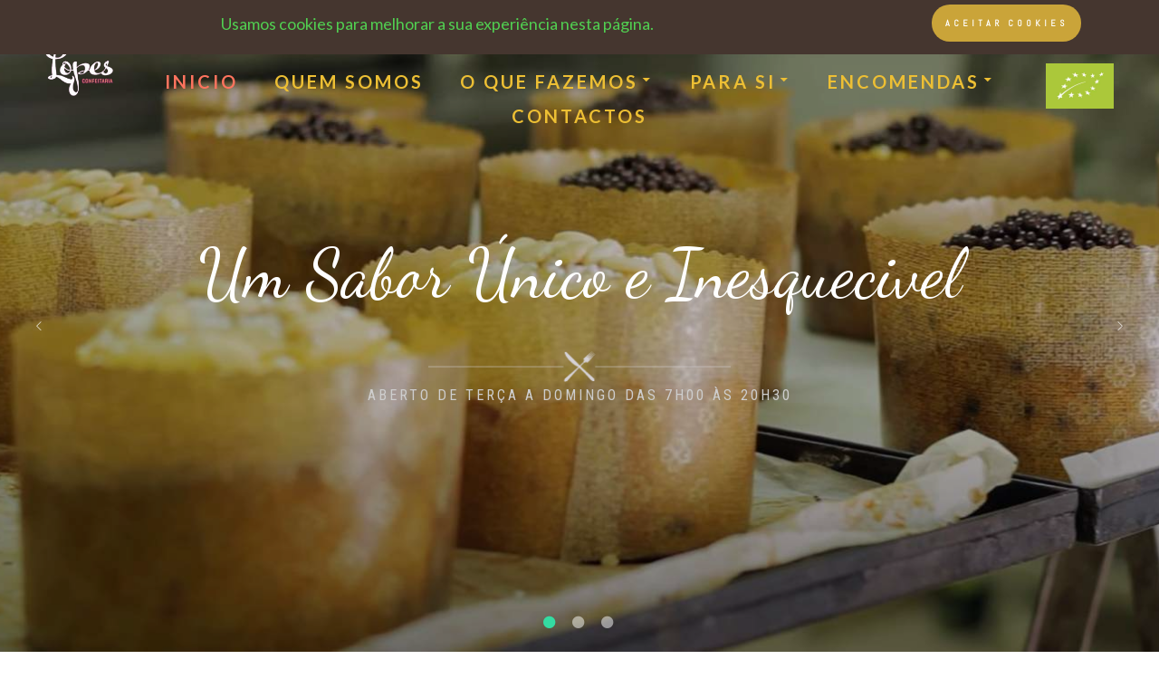

--- FILE ---
content_type: application/javascript
request_url: https://www.confeitarialopes.pt/components/com_gridbox/libraries/modules/loadVideoApi.js?2.19.0.4
body_size: 5607
content:
/**
* @package   Gridbox
* @author    Balbooa http://www.balbooa.com/
* @copyright Copyright @ Balbooa
* @license   http://www.gnu.org/licenses/gpl.html GNU/GPL
*/

function onYouTubeIframeAPIReady()
{
    app.youtube = true;
    if (typeof(app.setVideo) != 'undefined' && app.video.ind) {
        app.checkVideoBackground();
    }
    if (typeof(app.initVideoSlides) != 'undefined') {
        app.initVideoSlides(app.video);
    }
    if (window.overlayVideo && overlayVideo.overlay && overlayOpen(overlayVideo.overlay)) {
        overlayVideo.overlay.classList.add('visible-section');
        document.body.classList.add('lightbox-open');
    }
    if (window.lightboxVideo && lightboxVideo.overlay) {
        showLightbox(lightboxVideo.overlay);
    }
}

function slidesVideoResize()
{
    for (var key in app.videoSlides) {
        if (!document.getElementById(key)) {
            delete(app.videoSlides[key])
        } else {
            for (var ind in app.videoSlides[key]) {
                if (!document.getElementById(ind)) {
                    delete(app.videoSlides[key][ind]);
                }
            }
        }
    }
    if (app.view != 'desktop') {
        for (var key in app.videoSlides) {
            for (var ind in app.videoSlides[key]) {
                if (app.videoSlides[key][ind].type == 'youtube') {
                    app.videoSlides[key][ind].player.pauseVideo();
                } else if (app.videoSlides[key][ind].type == 'vimeo') {
                    app.videoSlides[key][ind].player.pause();
                } else if (app.videoSlides[key][ind].type == 'source') {
                    app.videoSlides[key][ind].player.pause();
                }
            }
        }
    } else {
        for (var key in app.videoSlides) {
            for (var ind in app.videoSlides[key]) {
                if ($g('#'+ind).closest('li.item').hasClass('active')) {
                    if (app.videoSlides[key][ind].type == 'youtube') {
                        app.videoSlides[key][ind].player.playVideo();
                    } else if (app.videoSlides[key][ind].type == 'vimeo') {
                        app.videoSlides[key][ind].player.play();
                    } else if (app.videoSlides[key][ind].type == 'source') {
                        app.videoSlides[key][ind].player.play();
                    }
                }
            }
        }
    }
}

window.addEventListener('resize', slidesVideoResize);

function onPlayerReady(event)
{
    var obj = event.target,
        id;
    for (var key in obj) {
        if (typeof(obj[key]) == 'object' && obj[key].localName == 'iframe') {
            id = obj[key].id;
            break;
        }
    }
    var type = getVideoTypeValue(id);
    event.target.mute();
    if (type == 'video') {
        event.target.playVideo();
    }
}

function onPlayerStateChange(state)
{
    if (state.data === 0) {
        state.target.playVideo();
    }
}

app.loadVideoApi = function(obj, id){
    if (obj.type == 'youtube+vimeo') {
        app.loadVideoApi({
            type : 'youtube',
            key : obj.key
        });
        app.loadVideoApi({
            type : 'vimeo',
            key : obj.key
        });
        return false;
    }
    var tag = document.createElement('script');
    app.video = obj;
    app.video.ind = id;
    if (obj.type == 'youtube') {
        if (!window['YT']) {
            window.YT = {
                loading: 0,
                loaded: 0
            };
        }
        if (!window['YTConfig']) {
            window.YTConfig = {
                'host': 'http://www.youtube.com'
            };
        }
        if (!YT.loading) {
            YT.loading = 1;
            var l = [];
            YT.ready = function(f) {
                if (YT.loaded) {
                    f();
                } else {
                    l.push(f);
                }
            };
            window.onYTReady = function() {
                YT.loaded = 1;
                for (var i = 0; i < l.length; i++) {
                    try {
                        l[i]();
                    }
                    catch (e) {}
                }
            };
            YT.setConfig = function(c) {
                for (var k in c) {
                    if (c.hasOwnProperty(k)) {
                        YTConfig[k] = c[k];
                    }
                }
            };
        }
        tag.id = 'www-widgetapi-script';
        tag.src = 'https://s.ytimg.com/yts/jsbin/www-widgetapi-vflLM1tGT/www-widgetapi.js';
        tag.async = true;
    } else {
        tag.onload = function(){
            app.vimeo = true;
            if (typeof(app.setVideo) != 'undefined') {
                app.checkVideoBackground();
            }
            if (typeof(app.initVideoSlides) != 'undefined') {
                app.initVideoSlides(obj);
            }
            if (window.overlayVideo && overlayVideo.overlay && overlayOpen(overlayVideo.overlay)) {
                overlayVideo.overlay.classList.add('visible-section');
                document.body.classList.add('lightbox-open');
            }
            if (window.lightboxVideo && lightboxVideo.overlay) {
                showLightbox(lightboxVideo.overlay);
            }
        }
        tag.src = "https://player.vimeo.com/api/player.js";
    }
    document.head.appendChild(tag);
}

app.loadVideoApi(app.modules.loadVideoApi.data, app.modules.loadVideoApi.selector);

--- FILE ---
content_type: application/javascript
request_url: https://www.confeitarialopes.pt/components/com_gridbox/libraries/parallax/parallax.js
body_size: 5009
content:
/**
* @package   Gridbox
* @author    Balbooa http://www.balbooa.com/
* @copyright Copyright @ Balbooa
* @license   http://www.gnu.org/licenses/gpl.html GNU/GPL
*/

!function($){
    var parallax = function(element, options){
        this.parent = $(element);
        this.id = element.id
        this.options = options;
        this.ix = this.iy = this.mx = this.my = this.vx = this.vy = 0;
        this.setPosition = this.setPosition.bind(this);
        this.animate = this.animate.bind(this);
    }

    parallax.prototype = {
        delete : function(){
            this.parent.closest('.ba-wrapper').off('mousemove.parallax'+this.id);
            $(window).off("scroll.parallax"+this.id);
            this.parent.find('> .parallax-wrapper').remove();
            cancelAnimationFrame(this.requestId);
        },
        animate : function(){
            this.mx = this.ix * 20;
            this.my = this.iy * 20;
            this.vx += (this.mx - this.vx) * 0.3;
            this.vy += (this.my - this.vy) * 0.3;
            var xOffset = this.vx * this.options.offset * (this.options.invert ? -1 : 1),
                yOffset = this.vy * this.options.offset * (this.options.invert ? -1 : 1);
            this.setPosition(xOffset, yOffset);
            if (this.newX != xOffset && this.newY != yOffset) {
                this.requestId = requestAnimationFrame(this.animate);
                this.newX = xOffset;
                this.newY = yOffset;
            } else {
                cancelAnimationFrame(this.requestId);
            }
        },
        onMouseMove : function(clientX, clientY) {
            var wcx = window.innerWidth,
                wcy = window.innerHeight;
            this.ix = ((clientX / 2) / (wcx / 2)) - 0.5;
            this.iy = ((clientY / 2) / (wcy / 2)) - 0.5;
            cancelAnimationFrame(this.requestId);
            this.requestId = requestAnimationFrame(this.animate);
        },
        setPosition: function(xOffset, yOffset){
            if (xOffset > 8.3) {
                xOffset = 8.3;
            } else if (xOffset < -8.3) {
                xOffset = -8.3;
            }
            if (yOffset > 8.3) {
                yOffset = 8.3;
            } else if (yOffset < -8.3) {
                yOffset = -8.3;
            }
            this.parallax.css({
                "-webkit-transform": "translate("+xOffset+"%, "+yOffset+"%)",
                "transform": "translate("+xOffset+"%, "+yOffset+"%)"
            });
        },
        init : function(){
            this.parent.find("> .parallax-wrapper").remove();
            if (this.options.enable) {
                var $this = this,
                    str = '<div class="parallax-wrapper '+this.options.type+'"><div class="parallax"></div></div>';
                this.parent.find(' > .ba-overlay').after(str);
                this.parallax = this.parent.find("> .parallax-wrapper .parallax");
                if (this.options.type == 'mousemove') {
                    this.parent.closest('.ba-wrapper').on('mousemove.parallax'+this.id, function(event){
                        $this.onMouseMove(event.clientX, event.clientY);
                    });
                } else {
                    $(window).on("scroll.parallax"+this.id, function(event){
                        var top = window.pageYOffset,
                            windowHeight = $(window).height(),
                            bottom = top + windowHeight,
                            elemTop = Math.round($this.parent.offset().top),
                            elemBottom = elemTop + $this.parent[0].offsetHeight;
                        if (elemTop < bottom && elemBottom >= top) {
                            var y = (windowHeight / 2 - (Math.abs(bottom - elemTop) - $this.parent.innerHeight() / 2));
                            y *= ($this.options.invert ? -$this.options.offset : $this.options.offset);
                            $this.parallax.css({
                                "-webkit-transform": "translate(0%, "+y+"px)",
                                "transform": "translate(0%, "+y+"px)"
                            });
                        }
                    });
                }
            }
        }
    }

    $.fn.parallax = function(option) {
        return this.each(function() {
            var $this = $(this),
                data = $this.data('parallax'),
                options = $.extend({}, $.fn.parallax.defaults, typeof option == 'object' && option);
            if (data) {
                data.delete();
                $this.removeData();
            }
            $this.data('parallax', (data = new parallax(this, options)));
            data.init();
        });
    }
    
    $.fn.parallax.defaults = {
        "enable" : true,
        "offset" : 0.5,
        "type" : "mousemove",
        "invert" : false
    }
}(window.$g ? window.$g : window.jQuery);

--- FILE ---
content_type: application/javascript
request_url: https://www.confeitarialopes.pt/components/com_gridbox/libraries/modules/createVideo.js?2.19.0.4
body_size: 7722
content:
/**
* @package   Gridbox
* @author    Balbooa http://www.balbooa.com/
* @copyright Copyright @ Balbooa
* @license   http://www.gnu.org/licenses/gpl.html GNU/GPL
*/

app.videoBg = {};

function getVideoTypeValue(key)
{
    let player = document.getElementById(key),
        parent = $g(player).closest('.ba-video-background').parent(),
        id = parent.attr('id'),
        obj = app.items[id];
    if (parent[0].localName == 'body') {
        obj = app.theme;
    }
    if (!obj && parent.closest('.column-wrapper').hasClass('ba-flipbox-frontside')) {
        id = parent.closest('.ba-item-flipbox').attr('id');
        obj = app.items[id].sides.frontside;
    }
    if (!obj && parent.closest('.column-wrapper').hasClass('ba-flipbox-backside')) {
        id = parent.closest('.ba-item-flipbox').attr('id');
        obj = app.items[id].sides.backside;
    }
    let object = $g.extend(true, {}, obj.desktop);
    if (app.view != 'desktop') {
        for (let ind in breakpoints) {
            if (!obj[ind]) {
                obj[ind] = {};
            }
            object = $g.extend(true, {}, object, obj[ind]);
            if (ind == app.view) {
                break;
            }
        }
    }

    return object.background.type
}

function videoResize()
{
    clearTimeout(delay);
    for (var key in app.videoBg) {
        if (!document.getElementById(key)) {
            delete(app.videoBg[key])
        }
    }
    delay = setTimeout(function(){
        if (app.view != 'desktop') {
            for (let key in app.videoBg) {
                let type = getVideoTypeValue(key);
                if (type != 'video') {
                    if (app.videoBg[key].type == 'youtube') {
                        app.videoBg[key].player.pauseVideo();
                    } else if (app.videoBg[key].type == 'vimeo') {
                        app.videoBg[key].player.pause();
                    } else if (app.videoBg[key].type == 'source') {
                        app.videoBg[key].player.pause();
                    }
                } else {
                    if (app.videoBg[key].type == 'youtube') {
                        app.videoBg[key].player.playVideo();
                    } else if (app.videoBg[key].type == 'vimeo') {
                        app.videoBg[key].player.play();
                    } else if (app.videoBg[key].type == 'source') {
                        app.videoBg[key].player.play();
                    }
                }
            }
        } else {
            for (let key in app.videoBg) {
                if (app.videoBg[key].type == 'youtube') {
                    app.videoBg[key].player.playVideo();
                } else if (app.videoBg[key].type == 'vimeo') {
                    app.videoBg[key].player.play();
                } else if (app.videoBg[key].type == 'source') {
                    app.videoBg[key].player.play();
                }
            }
        }
    }, 300);
}

window.addEventListener('resize', videoResize);

app.createVideo = function(obj, selector, id) {
    if (!obj) {
        initAllVideoBackgrounds();
        return;
    }
    id = String(id);
    if (!selector) {
        selector = 'body'
    }
    $g(selector+' > .ba-video-background').remove();
    let str = '<div class="ba-video-background';
    if (selector == 'body') {
        str += ' global-video-bg';
    }
    str += '"><div id="'+id+'"></div></div>';
    $g(selector).append(str);
    app.setVideo(id, obj);
}

app.setVideo = function(id, obj){
    if ((obj.type == 'youtube' && !app.youtube) || (obj.type == 'vimeo' && !app.vimeo)) {
        let object = {
            data : obj,
            selector : id
        }
        app.checkModule('loadVideoApi', object);
    } else if (obj.type == 'youtube') {
        app.videoBg[id] = $g.extend({}, obj);
        app.videoBg[id].player = new YT.Player(id, {
            host: obj.nocookie ? 'https://www.youtube-nocookie.com' : 'https://www.youtube.com',
            width: 1360,
            height: 765,
            videoId: obj.id,
            playerVars: {
                controls: 0,
                showinfo: 0,
                modestbranding: 1,
                loop : 1,
                start : obj.start,
                autohide: 1,
                iv_load_policy: 3,
                wmode: 'transparent',
                vq: obj.quality
            },
            events: {
                'onReady': onPlayerReady,
                'onStateChange': onPlayerStateChange
            }
        });
    } else if (obj.type == 'vimeo') {
        let options = {
            autopause: false,
            background: true,
            id: obj.id,
            loop: true
        };
        app.videoBg[id] = $g.extend({}, obj);
        app.videoBg[id].player = new Vimeo.Player(id, options);
        app.videoBg[id].player.setVolume(0);
        if (!obj.start) {
            obj.start = 0;
        }
        app.videoBg[id].player.setCurrentTime(obj.start);
        let type = getVideoTypeValue(id);
        if (type == 'video') {
            app.videoBg[id].player.play();
        }
    } else if (obj.type == 'source') {
        app.videoBg[id] = $g.extend({}, obj);
        app.videoBg[id].player = document.createElement("video");
        app.videoBg[id].player.setAttribute('playsinline', '');
        app.videoBg[id].player.setAttribute('webkit-playsinline', '');
        app.videoBg[id].player.loop = true;
        app.videoBg[id].player.innerHTML = '<source src="'+(app.isExternal(obj.source) ? '' : JUri)+obj.source+'" type="video/mp4">';
        $g('#'+id).append(app.videoBg[id].player);
        app.videoBg[id].player.muted = true;
        app.videoBg[id].player.setAttribute('muted', true);
        if (!obj.start) {
            obj.start = 0;
        }
        app.videoBg[id].player.currentTime += obj.start;
        let type = getVideoTypeValue(id);
        if (type == 'video') {
            app.videoBg[id].player.play();
        }
    }
}

function initAllVideoBackgrounds()
{
    app.videoBg = {};
    let videoId = new Date().getTime();
    $g('.ba-section, .ba-row, .ba-grid-column').each(function(){
        if (app.items[this.id] && app.items[this.id].desktop.background.type == 'video') {
            if (!app.items[this.id].desktop.video) {
                app.items[this.id].desktop.video = $g.extend(true, {}, app.items[this.id].desktop.background.video);
            }
            app.createVideo(app.items[this.id].desktop.video, '#'+this.id, videoId++);
        }
    });
    $g('.ba-item-flipbox').each(function(){
        if (app.items[this.id] && app.items[this.id].sides.frontside.desktop.background.type == 'video') {
            let id = this.querySelector('.ba-flipbox-frontside > .ba-grid-column-wrapper > .ba-grid-column').id;
            app.createVideo(app.items[this.id].sides.frontside.desktop.video, '#'+id, videoId++);
        }
        if (app.items[this.id] && app.items[this.id].sides.backside.desktop.background.type == 'video') {
            let id = this.querySelector('.ba-flipbox-backside > .ba-grid-column-wrapper > .ba-grid-column').id;
            app.createVideo(app.items[this.id].sides.backside.desktop.video, '#'+id, videoId++);
        }
    });
    if (app.theme.desktop.background.type == 'video') {
        if (!app.theme.desktop.video) {
            app.theme.desktop.video = $g.extend(true, {}, app.theme.desktop.background.video);
        }
        app.createVideo(app.theme.desktop.video, 'body', videoId++);
    }
}

initAllVideoBackgrounds();

--- FILE ---
content_type: text/javascript;charset=UTF-8
request_url: https://www.confeitarialopes.pt/index.php?option=com_gridbox&task=editor.getItems&id=4&theme=10&edit_type=&view=page&menuitem=107&2025-01-10-14-02-51
body_size: 232829
content:
var gridboxItems = {"theme":{"desktop":{"p":{"color":"rgba(129, 143, 161, 1)","font-family":"Abel","font-size":18,"font-style":"normal","font-weight":"400","letter-spacing":"1","line-height":"30","text-align":"left","text-decoration":"none","text-transform":"none"},"h1":{"color":"rgba(255, 255, 255, 1)","font-family":"Dancing+Script","font-size":"120","font-style":"normal","font-weight":"400","letter-spacing":"0","line-height":"110","text-align":"center","text-decoration":"none","text-transform":"none"},"h2":{"color":"rgba(51, 51, 51, 1)","font-family":"Dancing+Script","font-size":48,"font-style":"normal","font-weight":"400","letter-spacing":"0","line-height":"96","text-align":"center","text-decoration":"none","text-transform":"none"},"h3":{"color":"rgba(0, 0, 0, 1)","font-family":"Old+Standard+TT","font-size":"38","font-style":"normal","font-weight":"400","letter-spacing":"0","line-height":"65","text-align":"center","text-decoration":"none","text-transform":"none"},"h4":{"color":"rgba(26, 26, 26, 1)","font-family":"Roboto+Condensed","font-size":"16","font-style":"normal","font-weight":"400","letter-spacing":"3","line-height":"42","text-align":"center","text-decoration":"none","text-transform":"uppercase"},"h5":{"color":"rgba(207, 207, 207, 1)","font-family":"Roboto+Condensed","font-size":"16","font-style":"normal","font-weight":"400","letter-spacing":"3","line-height":"30","text-align":"center","text-decoration":"none","text-transform":"uppercase"},"h6":{"color":"rgba(239, 239, 239, 1)","font-family":"Old+Standard+TT","font-size":"24","font-style":"normal","font-weight":"400","letter-spacing":"0","line-height":"36","text-align":"left","text-decoration":"none","text-transform":"none"},"links":{"color":"#51cf51","hover-color":"#01a094"},"padding":{"bottom":0,"left":0,"right":0,"top":0},"background":{"type":"none","color":"rgba(153, 153, 153, 1)","image":{"image":"","attachment":"fixed","position":"center center","size":"cover","repeat":"no-repeat"},"video":{"type":"youtube","id":"","mute":1,"start":0,"quality":"hd720","image":""},"gradient":{"effect":"linear","angle":45,"color1":"@bg-dark","position1":25,"color2":"@bg-dark-accent","position2":75}},"overlay":{"color":"rgba(255, 255, 255, 0)","type":"color","gradient":{"effect":"linear","angle":45,"color1":"@bg-dark","position1":25,"color2":"@bg-dark-accent","position2":75}},"body":{"color":"@secondary","font-family":"Lato","font-size":"43","font-style":"normal","font-weight":"300","letter-spacing":"2","line-height":"112","text-align":"left","text-decoration":"none","text-transform":"none","custom":""},"video":{"type":"youtube","id":"","mute":1,"start":0,"quality":"hd720","image":""}},"tablet":{"p":{"text-align":"center"},"h1":{"text-align":"center"},"h2":{"text-align":"center"},"h3":{"text-align":"center"},"h4":{"text-align":"center"},"h5":{"text-align":"center"},"h6":{"text-align":"center"}},"phone":{"h1":{"font-size":"85"},"background":{"type":"none"}},"access":1,"suffix":"","image":"https:\/\/www.balbooa.com\/demo-content\/gridbox\/themes\/tasty\/tasty-thumb.jpg","tablet-portrait":{},"phone-portrait":{},"colorVariables":{"@primary":{"color":"rgba(202, 164, 57, 1)","title":"Primary"},"@secondary":{"color":"rgba(69, 54, 47, 1)","title":"Secondary"},"@accent":{"color":"#ff735e","title":"Accent"},"@title":{"color":"#1b1b1d","title":"Title"},"@subtitle":{"color":"rgba(29, 29, 31, 0.4)","title":"Subtitle"},"@text":{"color":"#1b1b1d","title":"Text"},"@icon":{"color":"#1b1b1d","title":"Icon"},"@title-inverse":{"color":"#ffffff","title":"Title Inverse"},"@text-inverse":{"color":"rgba(255, 255, 255, 0.4)","title":"Text Inverse"},"@bg-primary":{"color":"#ffffff","title":"Primary"},"@bg-secondary":{"color":"#f5f8f8","title":"Secondary"},"@bg-dark":{"color":"#1e293d","title":"Dark"},"@bg-dark-accent":{"color":"#20364c","title":"Dark Accent"},"@border":{"color":"#eeeeee","title":"Border"},"@shadow":{"color":"rgba(0, 0, 0, 0.15)","title":"Shadow"},"@overlay":{"color":"rgba(0, 0, 0, 0.5)","title":"Overlay"},"@hover":{"color":"#2f3439","title":"Hover"},"@color-1":{"color":"#35404a","title":"Color 1"},"@color-2":{"color":"#4f6279","title":"Color 2"},"@color-3":{"color":"#0098d8","title":"Color 3"},"@color-4":{"color":"#ff4f49","title":"Color 4"},"@color-5":{"color":"#ff7a2f","title":"Color 5"},"@color-6":{"color":"#ffc700","title":"Color 6"},"@color-7":{"color":"#34dca2","title":"Color 7"},"@color-8":{"color":"#00ada9","title":"Color 8"}},"presets":{"row":{},"column":{},"section":{},"slideshow":{},"image":{},"button":{},"icon":{},"simple-gallery":{},"progress-bar":{},"carousel":{},"headline":{},"video":{},"menu":{},"weather":{},"scroll-to-top":{},"author":{},"categories":{},"fields-filter":{},"post-navigation":{},"field":{},"slideset":{},"content-slider":{},"countdown":{},"feature-box":{},"cart":{},"accordion":{},"recent-posts-slider":{}},"defaultPresets":{},"laptop":{}},"header":{"item-179497138800":{"desktop":{"animation":{"duration":"0.9","effect":"","delay":0},"border":{"bottom":0,"color":"@border","left":"0","right":"0","style":"solid","radius":0,"top":"0","width":"1"},"margin":{"bottom":"0","top":"10"},"padding":{"bottom":"10","left":"50","right":"50","top":"10"},"background":{"type":"none","color":"rgba(255, 255, 255, 0.24)","image":{"attachment":"scroll","image":"","position":"center center","repeat":"no-repeat","size":"cover"},"video":{"type":"youtube","id":"","mute":"1","start":"0","quality":"hd720","image":"","source":""},"gradient":{"effect":"linear","angle":45,"color1":"@bg-dark","position1":25,"color2":"@bg-dark-accent","position2":75}},"position":"absolute","overlay":{"color":"rgba(252, 252, 252, 0.23)","type":"none","gradient":{"effect":"linear","angle":45,"color1":"@bg-dark","position1":25,"color2":"@bg-dark-accent","position2":75}},"fullscreen":"0","disable":"0","shadow":{"value":"0","color":"@shadow"},"full":{"fullscreen":false,"fullwidth":true},"image":{"image":""},"width":250,"video":{"source":"","id":""},"shape":{"top":{"effect":"","color":"@primary","value":"50"},"bottom":{"effect":"","color":"@primary","value":"50"}}},"tablet":{"padding":{"left":"20","right":"20"},"disable":"0","background":{}},"phone":{"disable":"0"},"parallax":{"enable":false,"invert":false,"offset":0.5,"type":"mousemove"},"layout":"","type":"header","max-width":"100%","access":1,"suffix":"","tablet-portrait":{"padding":{"right":"0","left":"0","top":"0","bottom":"0"}},"phone-portrait":{"background":{},"padding":{}},"shape":{"type":"","color":"#000000","value":"20"},"presets":"","laptop":{},"access_view":1},"item-16052577210":{"desktop":{"animation":{"duration":"0.9","delay":"0","effect":""},"border":{"bottom":"0","color":"@border","left":"0","right":"0","style":"solid","radius":0,"top":"0","width":"1"},"margin":{"bottom":"25","top":"25"},"padding":{"bottom":"0","left":"0","right":"0","top":"0"},"shape":{"top":{"effect":"","color":"@primary","value":50},"bottom":{"effect":"","color":"@primary","value":50}},"image":{"image":""},"full":{"fullscreen":false,"fullwidth":true},"background":{"type":"none","color":"@bg-primary","image":{"attachment":"scroll","image":"","position":"center center","repeat":"no-repeat","size":"cover"},"gradient":{"effect":"linear","angle":45,"color1":"@bg-dark","position1":25,"color2":"@bg-dark-accent","position2":75},"video":{"type":"youtube","id":"","mute":"1","start":"0","quality":"hd720","image":""}},"overlay":{"type":"none","gradient":{"effect":"linear","angle":45,"color1":"@bg-dark","position1":25,"color2":"@bg-dark-accent","position2":75},"color":"@overlay"},"view":{"gutter":true},"disable":"0","shadow":{"value":0,"color":"@shadow"},"video":{"type":"youtube","id":"","mute":"1","start":"0","quality":"hd720","image":"","source":""}},"tablet":{"disable":"0"},"phone":{"disable":"0"},"parallax":{"enable":false,"invert":false,"offset":0.299999999999999988897769753748434595763683319091796875,"type":"mousemove"},"type":"row","access":1,"suffix":"","presets":"","laptop":{},"tablet-portrait":{},"phone-portrait":{},"access_view":1},"item-17314908381080":{"desktop":{"animation":{"duration":"0.9","delay":"0","effect":""},"border":{"bottom":"0","color":"@border","left":"0","right":"0","style":"solid","radius":0,"top":"0","width":"1"},"margin":{"bottom":"25","top":"25"},"padding":{"bottom":"0","left":"0","right":"0","top":"0"},"shape":{"top":{"effect":"","color":"@primary","height":500,"width":300},"bottom":{"effect":"","color":"@primary","height":500,"width":300}},"image":{"image":""},"full":{"fullscreen":false,"fullwidth":false},"background":{"type":"none","color":"@bg-primary","image":{"attachment":"scroll","image":"","position":"center center","repeat":"no-repeat","size":"cover"},"gradient":{"effect":"linear","angle":45,"color1":"@bg-dark","position1":25,"color2":"@bg-dark-accent","position2":75},"video":{"type":"youtube","id":"","mute":"1","start":"0","quality":"hd720","image":""}},"background-states":{"default":{"color":"@bg-primary","image":""},"transition":{"duration":0.299999999999999988897769753748434595763683319091796875,"x1":0.419999999999999984456877655247808434069156646728515625,"y1":0,"x2":0.57999999999999996003197111349436454474925994873046875,"y2":1},"state":false},"video":{"type":"youtube","id":"","mute":"1","start":"0","source":"","quality":"hd720","image":""},"overlay":{"type":"none","gradient":{"effect":"linear","angle":45,"color1":"@bg-dark","position1":25,"color2":"@bg-dark-accent","position2":75},"color":"@overlay"},"overlay-states":{"default":{"color":"@overlay","type":"none"},"transition":{"duration":0.299999999999999988897769753748434595763683319091796875,"x1":0.419999999999999984456877655247808434069156646728515625,"y1":0,"x2":0.57999999999999996003197111349436454474925994873046875,"y2":1},"state":false},"view":{"gutter":true},"disable":"0","shadow":{"value":0,"color":"@shadow"}},"tablet":{"disable":"0"},"phone":{"disable":"0"},"parallax":{"enable":false,"invert":false,"offset":0.299999999999999988897769753748434595763683319091796875},"type":"row","access":1,"suffix":"","presets":"","laptop":{},"tablet-portrait":{},"phone-portrait":{}},"item-17314908378370":{"desktop":{"animation":{"duration":"0.9","delay":"0","effect":""},"border":{"bottom":"0","color":"@border","left":"0","right":"0","style":"solid","radius":0,"top":"0","width":"1"},"margin":{"bottom":"25","top":"25"},"padding":{"bottom":"0","left":"0","right":"0","top":"0"},"shape":{"top":{"effect":"","color":"@primary","height":500,"width":300},"bottom":{"effect":"","color":"@primary","height":500,"width":300}},"image":{"image":""},"full":{"fullscreen":false,"fullwidth":false},"background":{"type":"none","color":"@bg-primary","image":{"attachment":"scroll","image":"","position":"center center","repeat":"no-repeat","size":"cover"},"gradient":{"effect":"linear","angle":45,"color1":"@bg-dark","position1":25,"color2":"@bg-dark-accent","position2":75},"video":{"type":"youtube","id":"","mute":"1","start":"0","quality":"hd720","image":""}},"background-states":{"default":{"color":"@bg-primary","image":""},"transition":{"duration":0.299999999999999988897769753748434595763683319091796875,"x1":0.419999999999999984456877655247808434069156646728515625,"y1":0,"x2":0.57999999999999996003197111349436454474925994873046875,"y2":1},"state":false},"video":{"type":"youtube","id":"","mute":"1","start":"0","source":"","quality":"hd720","image":""},"overlay":{"type":"none","gradient":{"effect":"linear","angle":45,"color1":"@bg-dark","position1":25,"color2":"@bg-dark-accent","position2":75},"color":"@overlay"},"overlay-states":{"default":{"color":"@overlay","type":"none"},"transition":{"duration":0.299999999999999988897769753748434595763683319091796875,"x1":0.419999999999999984456877655247808434069156646728515625,"y1":0,"x2":0.57999999999999996003197111349436454474925994873046875,"y2":1},"state":false},"view":{"gutter":true},"disable":"0","shadow":{"value":0,"color":"@shadow"}},"tablet":{"disable":"0"},"phone":{"disable":"0"},"parallax":{"enable":false,"invert":false,"offset":0.299999999999999988897769753748434595763683319091796875},"type":"row","access":1,"suffix":"","presets":"","laptop":{},"tablet-portrait":{},"phone-portrait":{}},"item-16052577211":{"desktop":{"animation":{"duration":"0.9","delay":"0","effect":""},"border":{"bottom":"0","color":"@border","left":"0","right":"0","style":"solid","radius":0,"top":"0","width":"1"},"margin":{"bottom":"0","top":"0"},"padding":{"bottom":"0","left":"0","right":"0","top":"0"},"shape":{"top":{"effect":"","color":"@primary","value":50},"bottom":{"effect":"","color":"@primary","value":50}},"background":{"type":"none","color":"@bg-primary","image":{"attachment":"scroll","image":"","position":"center center","repeat":"no-repeat","size":"cover"},"gradient":{"effect":"linear","angle":45,"color1":"@bg-dark","position1":25,"color2":"@bg-dark-accent","position2":75},"video":{"type":"youtube","id":"","mute":"1","start":"0","quality":"hd720","image":""}},"overlay":{"type":"none","gradient":{"effect":"linear","angle":45,"color1":"@bg-dark","position1":25,"color2":"@bg-dark-accent","position2":75},"color":"@overlay"},"image":{"image":""},"full":{"fullscreen":false},"disable":"0","shadow":{"value":0,"color":"@shadow"}},"content":{"align":""},"tablet":{"disable":"0"},"phone":{"disable":"0"},"parallax":{"enable":false,"offset":0.1000000000000000055511151231257827021181583404541015625},"content_align":"","type":"column","access":1,"suffix":"","presets":"","laptop":{},"tablet-portrait":{},"phone-portrait":{}},"item-16052578962":{"desktop":{"animation":{"duration":"0.9","delay":"0","effect":"","repeat":false},"border":{"default":{"bottom":"0","color":"@border","left":"0","right":"0","style":"solid","radius":0,"top":"0","width":"1"},"state":false,"transition":{"duration":0.299999999999999988897769753748434595763683319091796875,"x1":0.419999999999999984456877655247808434069156646728515625,"y1":0,"x2":0.57999999999999996003197111349436454474925994873046875,"y2":1}},"margin":{"default":{"bottom":"0","top":"0"},"state":false,"transition":{"duration":0.299999999999999988897769753748434595763683319091796875,"x1":0.419999999999999984456877655247808434069156646728515625,"y1":0,"x2":0.57999999999999996003197111349436454474925994873046875,"y2":1}},"padding":{"default":{"bottom":"0","left":"0","right":"0","top":"0"},"state":false,"transition":{"duration":0.299999999999999988897769753748434595763683319091796875,"x1":0.419999999999999984456877655247808434069156646728515625,"y1":0,"x2":0.57999999999999996003197111349436454474925994873046875,"y2":1}},"shape":{"top":{"effect":"","color":"@primary","value":50},"bottom":{"effect":"","color":"@primary","value":50}},"background":{"type":"none","color":"@bg-primary","image":{"attachment":"scroll","image":"","position":"center center","repeat":"no-repeat","size":"cover"},"gradient":{"effect":"linear","angle":45,"color1":"@bg-dark","position1":25,"color2":"@bg-dark-accent","position2":75},"video":{"type":"youtube","id":"","mute":"1","start":"0","quality":"hd720","image":""},"blur":10},"overlay":{"type":"none","gradient":{"effect":"linear","angle":45,"color1":"@bg-dark","position1":25,"color2":"@bg-dark-accent","position2":75},"color":"@overlay","blur":10},"image":{"image":""},"full":{"fullscreen":false},"disable":"0","shadow":{"default":{"value":0,"color":"@shadow"},"state":false,"transition":{"duration":0.299999999999999988897769753748434595763683319091796875,"x1":0.419999999999999984456877655247808434069156646728515625,"y1":0,"x2":0.57999999999999996003197111349436454474925994873046875,"y2":1}},"video":{"type":"youtube","id":"","mute":"1","start":"0","quality":"hd720","image":""},"overlay-states":{"default":{"type":"none","color":"@overlay","blur":10},"state":false,"transition":{"duration":0.299999999999999988897769753748434595763683319091796875,"x1":0.419999999999999984456877655247808434069156646728515625,"y1":0,"x2":0.57999999999999996003197111349436454474925994873046875,"y2":1}},"background-states":{"default":{"color":"@bg-primary","blur":10,"image":""},"state":false,"transition":{"duration":0.299999999999999988897769753748434595763683319091796875,"x1":0.419999999999999984456877655247808434069156646728515625,"y1":0,"x2":0.57999999999999996003197111349436454474925994873046875,"y2":1}},"sticky":{"enable":false,"offset":0},"motions":{"translateY":{"enable":false,"viewport":{"start":0,"end":100},"speed":0.59999999999999997779553950749686919152736663818359375,"direction":-1,"property":{"start":0,"end":100,"unit":"px"}},"translateX":{"enable":false,"viewport":{"start":0,"end":100},"speed":0.59999999999999997779553950749686919152736663818359375,"direction":-1,"property":{"start":0,"end":100,"unit":"px"}},"rotate":{"enable":false,"viewport":{"start":0,"end":100},"direction":-1,"property":{"start":0,"end":720,"unit":"deg"}},"opacity":{"enable":false,"viewport":{"start":0,"end":100},"direction":-1,"property":{"start":0,"end":100,"unit":""}},"blur":{"enable":false,"viewport":{"start":0,"end":100},"direction":-1,"property":{"start":0,"end":10,"unit":"px"}},"scale":{"enable":false,"viewport":{"start":0,"end":100},"direction":-1,"property":{"start":1,"end":3,"unit":""}}},"content_align":"","horizontal_align":""},"content":{"align":""},"tablet":{"disable":"0"},"phone":{"disable":"0"},"parallax":{"enable":false,"offset":0.1000000000000000055511151231257827021181583404541015625,"type":"mousemove"},"type":"column","access":1,"suffix":"","presets":"","laptop":{"disable":0},"tablet-portrait":{"disable":0},"phone-portrait":{"disable":0},"link":{"link":"","target":"_self","type":""},"embed":"","access_view":1},"item-16052578963":{"desktop":{"animation":{"duration":"0.9","delay":"0","effect":""},"border":{"bottom":"0","color":"@border","left":"0","right":"0","style":"solid","radius":0,"top":"0","width":"1"},"margin":{"bottom":"0","top":"0"},"padding":{"bottom":"0","left":"0","right":"0","top":"0"},"shape":{"top":{"effect":"","color":"@primary","value":50},"bottom":{"effect":"","color":"@primary","value":50}},"background":{"type":"none","color":"@bg-primary","image":{"attachment":"scroll","image":"","position":"center center","repeat":"no-repeat","size":"cover"},"gradient":{"effect":"linear","angle":45,"color1":"@bg-dark","position1":25,"color2":"@bg-dark-accent","position2":75},"video":{"type":"youtube","id":"","mute":"1","start":"0","quality":"hd720","image":""}},"overlay":{"type":"none","gradient":{"effect":"linear","angle":45,"color1":"@bg-dark","position1":25,"color2":"@bg-dark-accent","position2":75},"color":"@overlay"},"image":{"image":""},"full":{"fullscreen":false},"disable":"0","shadow":{"value":0,"color":"@shadow"}},"content":{"align":""},"tablet":{"disable":"0"},"phone":{"disable":"0"},"parallax":{"enable":false,"offset":0.1000000000000000055511151231257827021181583404541015625},"content_align":"","type":"column","access":1,"suffix":"","presets":"","laptop":{},"tablet-portrait":{},"phone-portrait":{}},"item-17314908381081":{"desktop":{"animation":{"duration":"0.9","delay":"0","effect":""},"border":{"bottom":"0","color":"@border","left":"0","right":"0","style":"solid","radius":0,"top":"0","width":"1"},"margin":{"bottom":"0","top":"0"},"padding":{"bottom":"0","left":"0","right":"0","top":"0"},"shape":{"top":{"effect":"","color":"@primary","height":500,"width":300},"bottom":{"effect":"","color":"@primary","height":500,"width":300}},"background":{"type":"none","color":"@bg-primary","image":{"attachment":"scroll","image":"","position":"center center","repeat":"no-repeat","size":"cover"},"gradient":{"effect":"linear","angle":45,"color1":"@bg-dark","position1":25,"color2":"@bg-dark-accent","position2":75},"video":{"type":"youtube","id":"","start":"0","quality":"hd720","image":""}},"background-states":{"default":{"color":"@bg-primary","image":""},"transition":{"duration":0.299999999999999988897769753748434595763683319091796875,"x1":0.419999999999999984456877655247808434069156646728515625,"y1":0,"x2":0.57999999999999996003197111349436454474925994873046875,"y2":1},"state":false},"image":{"image":""},"video":{"type":"youtube","id":"","start":"0","source":"","quality":"hd720","image":""},"overlay":{"type":"none","gradient":{"effect":"linear","angle":45,"color1":"@bg-dark","position1":25,"color2":"@bg-dark-accent","position2":75},"color":"@overlay"},"overlay-states":{"default":{"color":"@overlay","type":"none"},"transition":{"duration":0.299999999999999988897769753748434595763683319091796875,"x1":0.419999999999999984456877655247808434069156646728515625,"y1":0,"x2":0.57999999999999996003197111349436454474925994873046875,"y2":1},"state":false},"full":{"fullscreen":false},"disable":"0","shadow":{"value":0,"color":"@shadow"}},"content":{"align":""},"tablet":{"disable":"0"},"phone":{"disable":"0"},"parallax":{"enable":false,"offset":0.1000000000000000055511151231257827021181583404541015625},"content_align":"","type":"column","access":1,"suffix":"","presets":"","laptop":{},"tablet-portrait":{},"phone-portrait":{}},"item-17314908378371":{"desktop":{"animation":{"duration":"0.9","delay":"0","effect":""},"border":{"bottom":"0","color":"@border","left":"0","right":"0","style":"solid","radius":0,"top":"0","width":"1"},"margin":{"bottom":"0","top":"0"},"padding":{"bottom":"0","left":"0","right":"0","top":"0"},"shape":{"top":{"effect":"","color":"@primary","height":500,"width":300},"bottom":{"effect":"","color":"@primary","height":500,"width":300}},"background":{"type":"none","color":"@bg-primary","image":{"attachment":"scroll","image":"","position":"center center","repeat":"no-repeat","size":"cover"},"gradient":{"effect":"linear","angle":45,"color1":"@bg-dark","position1":25,"color2":"@bg-dark-accent","position2":75},"video":{"type":"youtube","id":"","start":"0","quality":"hd720","image":""}},"background-states":{"default":{"color":"@bg-primary","image":""},"transition":{"duration":0.299999999999999988897769753748434595763683319091796875,"x1":0.419999999999999984456877655247808434069156646728515625,"y1":0,"x2":0.57999999999999996003197111349436454474925994873046875,"y2":1},"state":false},"image":{"image":""},"video":{"type":"youtube","id":"","start":"0","source":"","quality":"hd720","image":""},"overlay":{"type":"none","gradient":{"effect":"linear","angle":45,"color1":"@bg-dark","position1":25,"color2":"@bg-dark-accent","position2":75},"color":"@overlay"},"overlay-states":{"default":{"color":"@overlay","type":"none"},"transition":{"duration":0.299999999999999988897769753748434595763683319091796875,"x1":0.419999999999999984456877655247808434069156646728515625,"y1":0,"x2":0.57999999999999996003197111349436454474925994873046875,"y2":1},"state":false},"full":{"fullscreen":false},"disable":"0","shadow":{"value":0,"color":"@shadow"}},"content":{"align":""},"tablet":{"disable":"0"},"phone":{"disable":"0"},"parallax":{"enable":false,"offset":0.1000000000000000055511151231257827021181583404541015625},"content_align":"","type":"column","access":1,"suffix":"","presets":"","laptop":{},"tablet-portrait":{},"phone-portrait":{}},"item-16030178620":{"desktop":{"margin":{"bottom":"5","top":"5"},"width":"113","text-align":"center","disable":"0"},"tablet":{"disable":"0"},"phone":{"disable":1},"link":{"link":"","target":"_blank"},"image":"images\/HomePage\/logo1.png","alt":"","type":"logo","access":1,"suffix":"","presets":"","laptop":{},"tablet-portrait":{},"phone-portrait":{},"access_view":1},"item-16030178990":{"desktop":{"margin":{"default":{"bottom":"50","top":"25"},"state":false,"transition":{"duration":0.299999999999999988897769753748434595763683319091796875,"x1":0.419999999999999984456877655247808434069156646728515625,"y1":0,"x2":0.57999999999999996003197111349436454474925994873046875,"y2":1}},"nav-typography":{"font-family":"@default","font-size":"20","font-style":"normal","font-weight":"700","letter-spacing":"3","line-height":"8","text-decoration":"none","text-align":"center","text-transform":"uppercase"},"nav":{"padding":{"default":{"bottom":"15","left":"15","right":"15","top":"15"},"state":false,"transition":{"duration":0.299999999999999988897769753748434595763683319091796875,"x1":0.419999999999999984456877655247808434069156646728515625,"y1":0,"x2":0.57999999999999996003197111349436454474925994873046875,"y2":1}},"icon":{"size":24},"margin":{"default":{"left":"5","right":"5"},"state":false,"transition":{"duration":0.299999999999999988897769753748434595763683319091796875,"x1":0.419999999999999984456877655247808434069156646728515625,"y1":0,"x2":0.57999999999999996003197111349436454474925994873046875,"y2":1}},"border":{"default":{"bottom":"0","left":"0","right":"0","top":false,"color":"rgba(255, 255, 255, 0)","style":"solid","radius":"0","width":"0"},"state":false,"transition":{"duration":0.299999999999999988897769753748434595763683319091796875,"x1":0.419999999999999984456877655247808434069156646728515625,"y1":0,"x2":0.57999999999999996003197111349436454474925994873046875,"y2":1},"bottom":1,"left":1,"top":1,"right":1},"normal":{"color":"rgba(237, 191, 52, 1)","background":"rgba(255, 255, 255, 0)"},"hover":{"color":"@accent","background":"rgba(255, 255, 255, 0)"},"colors":{"default":{"color":"rgba(237, 191, 52, 1)","background-color":"rgba(255, 255, 255, 0)","type":"","gradient":{"effect":"linear","angle":45,"color1":"@bg-dark","position1":25,"color2":"@bg-dark-accent","position2":75}},"hover":{"color":"@accent","background-color":"rgba(255, 255, 255, 0)"},"state":true,"transition":{"duration":0.299999999999999988897769753748434595763683319091796875,"x1":0.419999999999999984456877655247808434069156646728515625,"y1":0,"x2":0.57999999999999996003197111349436454474925994873046875,"y2":1},"active":{"color":"@accent","background-color":"rgba(255, 255, 255, 0)"}},"colors-bg":{"type":"","gradient":{"effect":"linear","angle":45,"color1":"@bg-dark","position1":25,"color2":"@bg-dark-accent","position2":75}}},"sub":{"padding":{"default":{"bottom":"20","left":"20","right":"20","top":"20"},"state":false,"transition":{"duration":0.299999999999999988897769753748434595763683319091796875,"x1":0.419999999999999984456877655247808434069156646728515625,"y1":0,"x2":0.57999999999999996003197111349436454474925994873046875,"y2":1}},"icon":{"size":24},"border":{"default":{"bottom":"0","left":"0","right":"0","top":"0","color":"@border","style":"solid","radius":"0","width":"1"},"state":false,"transition":{"duration":0.299999999999999988897769753748434595763683319091796875,"x1":0.419999999999999984456877655247808434069156646728515625,"y1":0,"x2":0.57999999999999996003197111349436454474925994873046875,"y2":1},"bottom":1,"left":1,"top":1,"right":1},"normal":{"color":"@title","background":"rgba(0,0,0,0)"},"hover":{"color":"@title-inverse","background":"@primary"},"colors":{"default":{"color":"@title","background-color":"rgba(0,0,0,0)","type":"","gradient":{"effect":"linear","angle":45,"color1":"@bg-dark","position1":25,"color2":"@bg-dark-accent","position2":75}},"hover":{"color":"@title-inverse","background-color":"@primary"},"state":true,"transition":{"duration":0.299999999999999988897769753748434595763683319091796875,"x1":0.419999999999999984456877655247808434069156646728515625,"y1":0,"x2":0.57999999999999996003197111349436454474925994873046875,"y2":1},"active":{"color":"@title-inverse","background-color":"@primary"}},"colors-bg":{"type":"","gradient":{"effect":"linear","angle":45,"color1":"@bg-dark","position1":25,"color2":"@bg-dark-accent","position2":75}}},"sub-typography":{"font-family":"@default","font-size":"13","font-style":"normal","font-weight":"500","letter-spacing":"2","line-height":"14","text-decoration":"none","text-align":"left","text-transform":"uppercase"},"dropdown":{"width":"263","animation":{"effect":"fadeInUp","duration":"0.4"},"padding":{"bottom":"10","left":"10","right":"10","top":"10"},"border":{"bottom":"0","left":"0","right":"0","top":"0","color":"@border","style":"solid","radius":"0","width":"0"}},"background":{"color":"@bg-secondary"},"disable":"0","shadow":{"default":{"value":"1","color":"@primary"},"state":false,"transition":{"duration":0.299999999999999988897769753748434595763683319091796875,"x1":0.419999999999999984456877655247808434069156646728515625,"y1":0,"x2":0.57999999999999996003197111349436454474925994873046875,"y2":1}},"appearance":{"duration":0.90000000000000002220446049250313080847263336181640625,"delay":0,"repeat":false,"effect":""},"motions":{"translateY":{"enable":false,"viewport":{"start":0,"end":100},"speed":0.59999999999999997779553950749686919152736663818359375,"direction":-1,"property":{"start":0,"end":100,"unit":"px"}},"translateX":{"enable":false,"viewport":{"start":0,"end":100},"speed":0.59999999999999997779553950749686919152736663818359375,"direction":-1,"property":{"start":0,"end":100,"unit":"px"}},"rotate":{"enable":false,"viewport":{"start":0,"end":100},"direction":-1,"property":{"start":0,"end":720,"unit":"deg"}},"opacity":{"enable":false,"viewport":{"start":0,"end":100},"direction":-1,"property":{"start":0,"end":100,"unit":""}},"blur":{"enable":false,"viewport":{"start":0,"end":100},"direction":-1,"property":{"start":0,"end":10,"unit":"px"}},"scale":{"enable":false,"viewport":{"start":0,"end":100},"direction":-1,"property":{"start":1,"end":3,"unit":""}}},"positioning":{"x":"","y":"","z":1,"horizontal":"","vertical":""}},"tablet":{"disable":"0"},"tablet-portrait":{"nav-typography":{"text-align":"left"},"disable":0},"phone":{"disable":"0"},"hamburger":{"enable":true,"collapse":true,"open":"rgba(0, 0, 0, 1)","open-align":"right","close":"@icon","close-align":"right","position":"","background":"rgba(28, 73, 156, 0.9)","overlay":"rgba(0, 0, 0, 0.39)","width":"370","padding":{"default":{"bottom":30,"left":"10","right":"10","top":75},"state":false},"shadow":{"default":{"value":0,"color":"@shadow"},"state":false},"icons":{"open":{"size":"30","icon":"zmdi zmdi-menu"},"close":{"size":"30","icon":"zmdi zmdi-close"}}},"layout":{"layout":"","submenu":""},"type":"menu","access":1,"suffix":"btn-hover-effect hover-6","integration":"90","presets":"","laptop":{"disable":0},"phone-portrait":{"disable":0,"nav-typography":{"line-height":"24","font-size":"18"},"nav":{"padding":{"default":{"left":"5","right":"5","top":"10"}}},"sub-typography":{"font-size":"16","line-height":"17"},"sub":{"colors":{"default":{"color":"rgba(255, 255, 255, 1)","type":"","gradient":{"effect":"linear","angle":45,"color1":"@bg-dark","position1":25,"color2":"@bg-dark-accent","position2":75}}}}},"access_view":1,"items":{"106":{"icon":"","megamenu":false},"107":{"icon":"","megamenu":false},"108":{"icon":"","megamenu":false},"109":{"icon":"","megamenu":false},"150":{"icon":"","megamenu":false},"151":{"icon":"","megamenu":false},"152":{"icon":"","megamenu":false},"153":{"icon":"","megamenu":false},"154":{"icon":"","megamenu":false},"155":{"icon":"","megamenu":false},"156":{"icon":"","megamenu":false},"157":{"icon":"","megamenu":false},"162":{"icon":"","megamenu":false},"167":{"icon":"","megamenu":false},"171":{"icon":"","megamenu":false},"175":{"icon":"","megamenu":false}},"positioning":{"position":"","parent":""}},"item-16030179780":{"desktop":{"margin":{"bottom":"25","top":"25"},"width":75,"text-align":"left","disable":"0"},"tablet":{"disable":"0"},"phone":{"disable":1},"link":{"link":"https:\/\/www.confeitarialopes.pt\/images\/HomePage\/AB0729UT_20200401_Certificado.pdf","target":"_blank"},"image":"images\/HomePage\/eu_organic_logo_colour_rgb-300x200.jpg","alt":"","type":"logo","access":1,"suffix":"","presets":"","laptop":{},"tablet-portrait":{},"phone-portrait":{},"access_view":1}},"footer":{"item-1494846679":{"desktop":{"p":{"color":"rgba(255, 255, 255, 0.5)","font-family":"Abel","font-size":"18","font-style":"normal","font-weight":"400","letter-spacing":"0","line-height":"32","text-align":"left","text-decoration":"none","text-transform":"none"},"h1":{"color":"rgba(255, 255, 255, 1)","font-family":"Poppins","font-size":"65","font-style":"normal","font-weight":"500","letter-spacing":"-3","line-height":"75","text-align":"center","text-decoration":"none","text-transform":"none"},"h2":{"color":"rgba(255, 255, 255, 1)","font-family":"Poppins","font-size":"48","font-style":"normal","font-weight":"600","letter-spacing":"-2","line-height":"58","text-align":"center","text-decoration":"none","text-transform":"none"},"h3":{"color":"rgba(255, 255, 255, 0.75)","font-family":"Roboto+Condensed","font-size":"26","font-style":"normal","font-weight":"300","letter-spacing":"-0.5","line-height":"36","text-align":"center","text-decoration":"none","text-transform":"none"},"h4":{"color":"rgba(255, 255, 255, 1)","font-family":"Poppins","font-size":"24","font-style":"normal","font-weight":"700","letter-spacing":"-1","line-height":"36","text-align":"left","text-decoration":"none","text-transform":"none"},"h5":{"color":"rgba(255, 255, 255, 1)","font-family":"Poppins","font-size":"18","font-style":"normal","font-weight":"700","letter-spacing":"-0.5","line-height":"28","text-align":"left","text-decoration":"none","text-transform":"none"},"h6":{"color":"rgba(90, 106, 131, 1)","font-family":"Poppins","font-size":"14","font-style":"normal","font-weight":"700","letter-spacing":"-0.5","line-height":"24","text-align":"left","text-decoration":"none","text-transform":"none"},"links":{"color":"rgba(81, 207, 81, 1)","hover-color":"rgba(1, 160, 148, 1)"},"animation":{"duration":"0.9","effect":"","delay":0,"repeat":false},"border":{"default":{"bottom":"0","color":"#000000","left":"0","right":"0","style":"solid","radius":"0","top":0,"width":"0"},"state":false,"transition":{"duration":0.299999999999999988897769753748434595763683319091796875,"x1":0.419999999999999984456877655247808434069156646728515625,"y1":0,"x2":0.57999999999999996003197111349436454474925994873046875,"y2":1}},"margin":{"default":{"bottom":"0","top":"5"},"state":false,"transition":{"duration":0.299999999999999988897769753748434595763683319091796875,"x1":0.419999999999999984456877655247808434069156646728515625,"y1":0,"x2":0.57999999999999996003197111349436454474925994873046875,"y2":1}},"padding":{"default":{"bottom":"30","left":"25","right":"25","top":"20"},"state":false,"transition":{"duration":0.299999999999999988897769753748434595763683319091796875,"x1":0.419999999999999984456877655247808434069156646728515625,"y1":0,"x2":0.57999999999999996003197111349436454474925994873046875,"y2":1}},"background":{"type":"color","color":"rgba(0, 0, 0, 1)","image":{"attachment":"fixed","image":"","position":"center center","repeat":"no-repeat","size":"cover"},"video":{"type":"youtube","id":"","mute":"1","start":"0","quality":"hd720","image":""},"gradient":{"effect":"linear","angle":45,"color1":"@bg-dark","position1":25,"color2":"@bg-dark-accent","position2":75},"blur":10},"overlay":{"color":"rgba(0, 0, 0, 0)","type":"color","gradient":{"effect":"linear","angle":45,"color1":"@bg-dark","position1":25,"color2":"@bg-dark-accent","position2":75},"blur":10},"fullscreen":"0","disable":"0","shadow":{"default":{"value":0,"color":"rgba(0, 0, 0, 0.15)"},"state":false,"transition":{"duration":0.299999999999999988897769753748434595763683319091796875,"x1":0.419999999999999984456877655247808434069156646728515625,"y1":0,"x2":0.57999999999999996003197111349436454474925994873046875,"y2":1}},"full":{"fullscreen":false,"fullwidth":true},"image":{"image":""},"body":{"color":"rgba(255, 255, 255, 0.5)","font-family":"Abel","font-size":"18","font-style":"normal","font-weight":"400","letter-spacing":"0","line-height":"32","text-align":"left","text-decoration":"none","text-transform":"none"},"video":{"type":"youtube","id":"","mute":"1","start":"0","quality":"hd720","image":"","source":""},"shape":{"top":{"effect":"","color":"@primary","value":"50","height":500,"width":100},"bottom":{"effect":"","color":"@primary","value":"50","height":500,"width":100}},"overlay-states":{"default":{"type":"color","color":"rgba(0, 0, 0, 0)","blur":10},"state":false,"transition":{"duration":0.299999999999999988897769753748434595763683319091796875,"x1":0.419999999999999984456877655247808434069156646728515625,"y1":0,"x2":0.57999999999999996003197111349436454474925994873046875,"y2":1}},"background-states":{"default":{"color":"rgba(0, 0, 0, 1)","blur":10,"image":""},"state":false,"transition":{"duration":0.299999999999999988897769753748434595763683319091796875,"x1":0.419999999999999984456877655247808434069156646728515625,"y1":0,"x2":0.57999999999999996003197111349436454474925994873046875,"y2":1}},"motions":{"translateY":{"enable":false,"viewport":{"start":0,"end":100},"speed":0.59999999999999997779553950749686919152736663818359375,"direction":-1,"property":{"start":0,"end":100,"unit":"px"}},"translateX":{"enable":false,"viewport":{"start":0,"end":100},"speed":0.59999999999999997779553950749686919152736663818359375,"direction":-1,"property":{"start":0,"end":100,"unit":"px"}},"rotate":{"enable":false,"viewport":{"start":0,"end":100},"direction":-1,"property":{"start":0,"end":720,"unit":"deg"}},"opacity":{"enable":false,"viewport":{"start":0,"end":100},"direction":-1,"property":{"start":0,"end":100,"unit":""}},"blur":{"enable":false,"viewport":{"start":0,"end":100},"direction":-1,"property":{"start":0,"end":10,"unit":"px"}},"scale":{"enable":false,"viewport":{"start":0,"end":100},"direction":-1,"property":{"start":1,"end":3,"unit":""}}}},"tablet":{"disable":"0","background":{"type":"color"},"padding":{"default":{"right":"25","left":"25"}},"h4":{"text-align":"center"},"h5":{"text-align":"center"},"h6":{"text-align":"center"},"p":{"text-align":"center","line-height":"28"}},"phone":{"disable":"0","background":{"type":"color"},"h1":{"font-size":"60"}},"parallax":{"enable":false,"invert":false,"offset":0.5,"type":"mousemove"},"type":"footer","max-width":"100%","access":1,"suffix":"","tablet-portrait":{"disable":0},"phone-portrait":{"disable":0,"padding":{"default":{"left":"5","right":"5"}}},"presets":"","laptop":{"disable":0},"access_view":1},"item-16030312670":{"desktop":{"animation":{"duration":"0.5","delay":"0","effect":""},"border":{"default":{"bottom":"0","color":"@border","left":"0","right":"0","style":"solid","radius":0,"top":"0","width":"0"},"state":false,"transition":{"duration":0.299999999999999988897769753748434595763683319091796875,"x1":0.419999999999999984456877655247808434069156646728515625,"y1":0,"x2":0.57999999999999996003197111349436454474925994873046875,"y2":1}},"margin":{"default":{},"state":false,"transition":{"duration":0.299999999999999988897769753748434595763683319091796875,"x1":0.419999999999999984456877655247808434069156646728515625,"y1":0,"x2":0.57999999999999996003197111349436454474925994873046875,"y2":1}},"padding":{"default":{"bottom":"5","left":"25","right":"25","top":"5"},"state":false,"transition":{"duration":0.299999999999999988897769753748434595763683319091796875,"x1":0.419999999999999984456877655247808434069156646728515625,"y1":0,"x2":0.57999999999999996003197111349436454474925994873046875,"y2":1}},"shape":{"top":{"effect":"","color":"@primary","value":50,"height":500,"width":100},"bottom":{"effect":"","color":"@primary","value":50,"height":500,"width":100}},"background":{"type":"color","color":"@bg-secondary","image":{"attachment":"scroll","image":"","position":"center center","repeat":"no-repeat","size":"cover"},"video":{"type":"youtube","id":"","mute":"1","start":"0","quality":"hd720","image":""},"gradient":{"effect":"linear","angle":45,"color1":"@bg-dark","position1":25,"color2":"@bg-dark-accent","position2":75},"blur":10},"image":{"image":""},"full":{"fullscreen":false,"fullwidth":false},"overlay":{"type":"color","gradient":{"effect":"linear","angle":45,"color1":"@bg-dark","position1":25,"color2":"@bg-dark-accent","position2":75},"color":"@secondary","blur":10},"disable":0,"view":{"width":"846"},"shadow":{"default":{"value":0,"color":"@shadow"},"state":false,"transition":{"duration":0.299999999999999988897769753748434595763683319091796875,"x1":0.419999999999999984456877655247808434069156646728515625,"y1":0,"x2":0.57999999999999996003197111349436454474925994873046875,"y2":1}},"video":{"type":"youtube","id":"","mute":"1","start":"0","quality":"hd720","image":"","source":""},"overlay-states":{"default":{"type":"color","color":"@secondary"},"state":false,"transition":{"duration":0.299999999999999988897769753748434595763683319091796875,"x1":0.419999999999999984456877655247808434069156646728515625,"y1":0,"x2":0.57999999999999996003197111349436454474925994873046875,"y2":1}},"background-states":{"default":{"color":"@bg-secondary","image":""},"state":false,"transition":{"duration":0.299999999999999988897769753748434595763683319091796875,"x1":0.419999999999999984456877655247808434069156646728515625,"y1":0,"x2":0.57999999999999996003197111349436454474925994873046875,"y2":1}}},"tablet":{"disable":0},"phone":{"disable":0},"lightbox":{"layout":"notification-bar","position":"notification-bar-top"},"parallax":{"enable":false,"invert":false,"offset":0.5,"type":"mousemove"},"type":"cookies","access":1,"suffix":"","presets":"","laptop":{"disable":0},"tablet-portrait":{"disable":0},"phone-portrait":{"disable":0},"access_view":1},"item-14962977060":{"desktop":{"animation":{"duration":"0.9","effect":"","delay":0,"repeat":false},"border":{"default":{"bottom":"0","color":"#000000","left":"0","right":"0","style":"solid","radius":0,"top":"0","width":"1"},"state":false,"transition":{"duration":0.299999999999999988897769753748434595763683319091796875,"x1":0.419999999999999984456877655247808434069156646728515625,"y1":0,"x2":0.57999999999999996003197111349436454474925994873046875,"y2":1}},"margin":{"default":{"bottom":"0","top":"0"},"state":false,"transition":{"duration":0.299999999999999988897769753748434595763683319091796875,"x1":0.419999999999999984456877655247808434069156646728515625,"y1":0,"x2":0.57999999999999996003197111349436454474925994873046875,"y2":1}},"padding":{"default":{"bottom":"0","left":"44","right":"0","top":"0"},"state":false,"transition":{"duration":0.299999999999999988897769753748434595763683319091796875,"x1":0.419999999999999984456877655247808434069156646728515625,"y1":0,"x2":0.57999999999999996003197111349436454474925994873046875,"y2":1}},"background":{"type":"none","color":"rgba(255, 255, 255, 1)","image":{"attachment":"fixed","image":"","position":"center center","repeat":"no-repeat","size":"cover"},"video":{"type":"youtube","id":"","mute":"1","start":"0","quality":"hd720","image":""},"gradient":{"effect":"linear","angle":45,"color1":"@bg-dark","position1":25,"color2":"@bg-dark-accent","position2":75},"blur":10},"overlay":{"color":"rgba(0, 0, 0, 0)","type":"color","gradient":{"effect":"linear","angle":45,"color1":"@bg-dark","position1":25,"color2":"@bg-dark-accent","position2":75},"blur":10},"gutter":"1","fullscreen":"0","disable":"0","shadow":{"default":{"value":0,"color":"rgba(0, 0, 0, 0.15)"},"state":false,"transition":{"duration":0.299999999999999988897769753748434595763683319091796875,"x1":0.419999999999999984456877655247808434069156646728515625,"y1":0,"x2":0.57999999999999996003197111349436454474925994873046875,"y2":1}},"full":{"fullscreen":false,"fullwidth":true},"image":{"image":""},"view":{"gutter":true},"video":{"type":"youtube","id":"","mute":"1","start":"0","quality":"hd720","image":"","source":""},"shape":{"top":{"effect":"","color":"@primary","value":"50","height":500,"width":100},"bottom":{"effect":"","color":"@primary","value":"50","height":500,"width":100}},"overlay-states":{"default":{"type":"color","color":"rgba(0, 0, 0, 0)","blur":10},"state":false,"transition":{"duration":0.299999999999999988897769753748434595763683319091796875,"x1":0.419999999999999984456877655247808434069156646728515625,"y1":0,"x2":0.57999999999999996003197111349436454474925994873046875,"y2":1}},"background-states":{"default":{"color":"rgba(255, 255, 255, 1)","blur":10,"image":""},"state":false,"transition":{"duration":0.299999999999999988897769753748434595763683319091796875,"x1":0.419999999999999984456877655247808434069156646728515625,"y1":0,"x2":0.57999999999999996003197111349436454474925994873046875,"y2":1}},"sticky":{"enable":false,"offset":0},"motions":{"translateY":{"enable":false,"viewport":{"start":0,"end":100},"speed":0.59999999999999997779553950749686919152736663818359375,"direction":-1,"property":{"start":0,"end":100,"unit":"px"}},"translateX":{"enable":false,"viewport":{"start":0,"end":100},"speed":0.59999999999999997779553950749686919152736663818359375,"direction":-1,"property":{"start":0,"end":100,"unit":"px"}},"rotate":{"enable":false,"viewport":{"start":0,"end":100},"direction":-1,"property":{"start":0,"end":720,"unit":"deg"}},"opacity":{"enable":false,"viewport":{"start":0,"end":100},"direction":-1,"property":{"start":0,"end":100,"unit":""}},"blur":{"enable":false,"viewport":{"start":0,"end":100},"direction":-1,"property":{"start":0,"end":10,"unit":"px"}},"scale":{"enable":false,"viewport":{"start":0,"end":100},"direction":-1,"property":{"start":1,"end":3,"unit":""}}}},"tablet":{"disable":"0"},"phone":{"disable":"0"},"parallax":{"enable":false,"invert":false,"offset":0.299999999999999988897769753748434595763683319091796875,"type":"mousemove"},"type":"row","max-width":"1170px","access":1,"suffix":"","tablet-portrait":{"disable":0},"phone-portrait":{"disable":0,"padding":{"default":{"left":"5","right":"5"}}},"presets":"","laptop":{"disable":0},"access_view":1},"item-16030132850":{"desktop":{"animation":{"duration":"0.9","delay":"0","effect":"","repeat":false},"border":{"default":{"bottom":"0","color":"@border","left":"0","right":"0","style":"solid","radius":0,"top":"0","width":"1"},"state":false,"transition":{"duration":0.299999999999999988897769753748434595763683319091796875,"x1":0.419999999999999984456877655247808434069156646728515625,"y1":0,"x2":0.57999999999999996003197111349436454474925994873046875,"y2":1}},"margin":{"default":{"bottom":"0","top":"0"},"state":false,"transition":{"duration":0.299999999999999988897769753748434595763683319091796875,"x1":0.419999999999999984456877655247808434069156646728515625,"y1":0,"x2":0.57999999999999996003197111349436454474925994873046875,"y2":1}},"padding":{"default":{"bottom":"0","left":"5","right":"5","top":"0"},"state":false,"transition":{"duration":0.299999999999999988897769753748434595763683319091796875,"x1":0.419999999999999984456877655247808434069156646728515625,"y1":0,"x2":0.57999999999999996003197111349436454474925994873046875,"y2":1}},"shape":{"top":{"effect":"","color":"@primary","value":50,"height":500,"width":100},"bottom":{"effect":"","color":"@primary","value":50,"height":500,"width":100}},"image":{"image":""},"full":{"fullscreen":false,"fullwidth":true},"background":{"type":"none","color":"@bg-primary","image":{"attachment":"scroll","image":"","position":"center center","repeat":"no-repeat","size":"cover"},"gradient":{"effect":"linear","angle":45,"color1":"@bg-dark","position1":25,"color2":"@bg-dark-accent","position2":75},"video":{"type":"youtube","id":"","mute":"1","start":"0","quality":"hd720","image":""},"blur":10},"overlay":{"type":"none","gradient":{"effect":"linear","angle":45,"color1":"@bg-dark","position1":25,"color2":"@bg-dark-accent","position2":75},"color":"@overlay","blur":10},"view":{"gutter":true},"disable":"0","shadow":{"default":{"value":0,"color":"@shadow"},"state":false,"transition":{"duration":0.299999999999999988897769753748434595763683319091796875,"x1":0.419999999999999984456877655247808434069156646728515625,"y1":0,"x2":0.57999999999999996003197111349436454474925994873046875,"y2":1}},"video":{"type":"youtube","id":"","mute":"1","start":"0","quality":"hd720","image":"","source":""},"overlay-states":{"default":{"type":"none","color":"@overlay","blur":10},"state":false,"transition":{"duration":0.299999999999999988897769753748434595763683319091796875,"x1":0.419999999999999984456877655247808434069156646728515625,"y1":0,"x2":0.57999999999999996003197111349436454474925994873046875,"y2":1}},"background-states":{"default":{"color":"@bg-primary","blur":10,"image":""},"state":false,"transition":{"duration":0.299999999999999988897769753748434595763683319091796875,"x1":0.419999999999999984456877655247808434069156646728515625,"y1":0,"x2":0.57999999999999996003197111349436454474925994873046875,"y2":1}},"sticky":{"enable":false,"offset":0},"motions":{"translateY":{"enable":false,"viewport":{"start":0,"end":100},"speed":0.59999999999999997779553950749686919152736663818359375,"direction":-1,"property":{"start":0,"end":100,"unit":"px"}},"translateX":{"enable":false,"viewport":{"start":0,"end":100},"speed":0.59999999999999997779553950749686919152736663818359375,"direction":-1,"property":{"start":0,"end":100,"unit":"px"}},"rotate":{"enable":false,"viewport":{"start":0,"end":100},"direction":-1,"property":{"start":0,"end":720,"unit":"deg"}},"opacity":{"enable":false,"viewport":{"start":0,"end":100},"direction":-1,"property":{"start":0,"end":100,"unit":""}},"blur":{"enable":false,"viewport":{"start":0,"end":100},"direction":-1,"property":{"start":0,"end":10,"unit":"px"}},"scale":{"enable":false,"viewport":{"start":0,"end":100},"direction":-1,"property":{"start":1,"end":3,"unit":""}}}},"tablet":{"disable":"0"},"phone":{"disable":"0"},"parallax":{"enable":false,"invert":false,"offset":0.299999999999999988897769753748434595763683319091796875,"type":"mousemove"},"type":"row","access":1,"suffix":"","presets":"","laptop":{"disable":0},"tablet-portrait":{"disable":0},"phone-portrait":{"disable":0,"padding":{"default":{"right":"5","left":"5"}}},"access_view":1},"item-16030297630":{"desktop":{"animation":{"duration":"0.9","delay":"0","effect":""},"border":{"bottom":"0","color":"@border","left":"0","right":"0","style":"solid","radius":0,"top":"0","width":"1"},"margin":{"bottom":"0","top":"0"},"padding":{"bottom":"0","left":"0","right":"0","top":"0"},"shape":{"top":{"effect":"","color":"@primary","value":50},"bottom":{"effect":"","color":"@primary","value":50}},"image":{"image":""},"full":{"fullscreen":false,"fullwidth":false},"background":{"type":"none","color":"@bg-primary","image":{"attachment":"scroll","image":"","position":"center center","repeat":"no-repeat","size":"cover"},"gradient":{"effect":"linear","angle":45,"color1":"@bg-dark","position1":25,"color2":"@bg-dark-accent","position2":75},"video":{"type":"youtube","id":"","mute":"1","start":"0","quality":"hd720","image":""}},"overlay":{"type":"none","gradient":{"effect":"linear","angle":45,"color1":"@bg-dark","position1":25,"color2":"@bg-dark-accent","position2":75},"color":"@overlay"},"view":{"gutter":true},"disable":"0","shadow":{"value":0,"color":"@shadow"},"video":{"type":"youtube","id":"","mute":"1","start":"0","quality":"hd720","image":"","source":""}},"tablet":{"disable":"0"},"phone":{"disable":"0"},"parallax":{"enable":false,"invert":false,"offset":0.299999999999999988897769753748434595763683319091796875,"type":"mousemove"},"type":"row","access":1,"suffix":"","presets":"","laptop":{},"tablet-portrait":{},"phone-portrait":{},"access_view":1},"item-16030312673":{"desktop":{"animation":{"duration":"0.9","delay":"0","effect":"fadeIn"},"border":{"bottom":"0","color":"@border","left":"0","right":"0","style":"solid","radius":0,"top":"0","width":"1"},"margin":{"top":0,"bottom":0},"padding":{"bottom":"0","left":"0","right":"0","top":"0"},"shape":{"top":{"effect":"","color":"@primary","value":50},"bottom":{"effect":"","color":"@primary","value":50}},"image":{"image":""},"full":{"fullscreen":false,"fullwidth":true},"background":{"type":"none","color":"@bg-primary","image":{"attachment":"scroll","image":"","position":"center center","repeat":"no-repeat","size":"cover"},"gradient":{"effect":"linear","angle":45,"color1":"@bg-dark","position1":25,"color2":"@bg-dark-accent","position2":75},"video":{"type":"youtube","id":"","mute":"1","start":"0","quality":"hd720","image":""}},"overlay":{"type":"none","gradient":{"effect":"linear","angle":45,"color1":"@bg-dark","position1":25,"color2":"@bg-dark-accent","position2":75},"color":"@overlay"},"view":{"gutter":true},"disable":"0","shadow":{"value":0,"color":"@shadow"},"video":{"type":"youtube","id":"","mute":"1","start":"0","quality":"hd720","image":"","source":""}},"tablet":{"disable":"0"},"phone":{"disable":"0"},"parallax":{"enable":false,"invert":false,"offset":0.299999999999999988897769753748434595763683319091796875,"type":"mousemove"},"type":"row","access":1,"suffix":"","access_view":1,"presets":"","laptop":{},"tablet-portrait":{},"phone-portrait":{}},"item-14962977061":{"desktop":{"animation":{"duration":"0.9","effect":"","delay":0},"border":{"bottom":"0","color":"#000000","left":"0","right":"0","style":"solid","radius":0,"top":"0","width":"1"},"margin":{"bottom":"0","top":"0"},"padding":{"bottom":"0","left":"0","right":"0","top":"0"},"background":{"type":"none","color":"rgba(255, 255, 255, 1)","image":{"attachment":"fixed","image":"","position":"center center","repeat":"no-repeat","size":"cover"},"video":{"type":"youtube","id":"","mute":"1","start":"0","quality":"hd720","image":""}},"overlay":{"color":"rgba(0, 0, 0, 0)"},"fullscreen":"0","disable":"0","shadow":{"value":0,"color":"rgba(0, 0, 0, 0.15)"},"full":{"fullscreen":false},"image":{"image":""}},"tablet":{"disable":"0"},"phone":{"disable":"0"},"parallax":{"enable":false,"offset":0.1000000000000000055511151231257827021181583404541015625},"type":"column","access":1,"suffix":"","tablet-portrait":{},"phone-portrait":{},"presets":"","laptop":{}},"item-16030134582":{"desktop":{"animation":{"duration":"0.9","delay":"0","effect":""},"border":{"bottom":"0","color":"@border","left":"0","right":"0","style":"solid","radius":0,"top":"0","width":"1"},"margin":{"bottom":"0","top":"0"},"padding":{"bottom":"0","left":"0","right":"0","top":"0"},"shape":{"top":{"effect":"","color":"@primary","value":50},"bottom":{"effect":"","color":"@primary","value":50}},"background":{"type":"none","color":"@bg-primary","image":{"attachment":"scroll","image":"","position":"center center","repeat":"no-repeat","size":"cover"},"gradient":{"effect":"linear","angle":45,"color1":"@bg-dark","position1":25,"color2":"@bg-dark-accent","position2":75},"video":{"type":"youtube","id":"","mute":"1","start":"0","quality":"hd720","image":""}},"overlay":{"type":"none","gradient":{"effect":"linear","angle":45,"color1":"@bg-dark","position1":25,"color2":"@bg-dark-accent","position2":75},"color":"@overlay"},"image":{"image":""},"full":{"fullscreen":false},"disable":"0","shadow":{"value":0,"color":"@shadow"}},"content":{"align":""},"tablet":{"disable":"0"},"phone":{"disable":"0"},"parallax":{"enable":false,"offset":0.1000000000000000055511151231257827021181583404541015625},"content_align":"","type":"column","access":1,"suffix":"","presets":"","laptop":{},"tablet-portrait":{},"phone-portrait":{}},"item-16030134583":{"desktop":{"animation":{"duration":"0.9","delay":"0","effect":""},"border":{"bottom":"0","color":"@border","left":"0","right":"0","style":"solid","radius":0,"top":"0","width":"1"},"margin":{"bottom":"0","top":"0"},"padding":{"bottom":"0","left":"0","right":"0","top":"0"},"shape":{"top":{"effect":"","color":"@primary","value":50},"bottom":{"effect":"","color":"@primary","value":50}},"background":{"type":"none","color":"@bg-primary","image":{"attachment":"scroll","image":"","position":"center center","repeat":"no-repeat","size":"cover"},"gradient":{"effect":"linear","angle":45,"color1":"@bg-dark","position1":25,"color2":"@bg-dark-accent","position2":75},"video":{"type":"youtube","id":"","mute":"1","start":"0","quality":"hd720","image":""}},"overlay":{"type":"none","gradient":{"effect":"linear","angle":45,"color1":"@bg-dark","position1":25,"color2":"@bg-dark-accent","position2":75},"color":"@overlay"},"image":{"image":""},"full":{"fullscreen":false},"disable":"0","shadow":{"value":0,"color":"@shadow"}},"content":{"align":""},"tablet":{"disable":"0"},"phone":{"disable":"0"},"parallax":{"enable":false,"offset":0.1000000000000000055511151231257827021181583404541015625},"content_align":"","type":"column","access":1,"suffix":"","presets":"","laptop":{},"tablet-portrait":{},"phone-portrait":{}},"item-16030132851":{"desktop":{"animation":{"duration":"0.9","delay":"0","effect":""},"border":{"bottom":"0","color":"@border","left":"0","right":"0","style":"solid","radius":0,"top":"0","width":"1"},"margin":{"bottom":"0","top":"0"},"padding":{"bottom":"0","left":"0","right":"0","top":"0"},"shape":{"top":{"effect":"","color":"@primary","value":50},"bottom":{"effect":"","color":"@primary","value":50}},"background":{"type":"none","color":"@bg-primary","image":{"attachment":"scroll","image":"","position":"center center","repeat":"no-repeat","size":"cover"},"gradient":{"effect":"linear","angle":45,"color1":"@bg-dark","position1":25,"color2":"@bg-dark-accent","position2":75},"video":{"type":"youtube","id":"","mute":"1","start":"0","quality":"hd720","image":""}},"overlay":{"type":"none","gradient":{"effect":"linear","angle":45,"color1":"@bg-dark","position1":25,"color2":"@bg-dark-accent","position2":75},"color":"@overlay"},"image":{"image":""},"full":{"fullscreen":false},"disable":"0","shadow":{"value":0,"color":"@shadow"}},"content":{"align":""},"tablet":{"disable":"0"},"phone":{"disable":"0"},"parallax":{"enable":false,"offset":0.1000000000000000055511151231257827021181583404541015625},"content_align":"","type":"column","access":1,"suffix":"","presets":"","laptop":{},"tablet-portrait":{},"phone-portrait":{}},"item-16030132852":{"desktop":{"animation":{"duration":"0.9","delay":"0","effect":""},"border":{"bottom":"0","color":"@border","left":"0","right":"0","style":"solid","radius":0,"top":"0","width":"1"},"margin":{"bottom":"0","top":"0"},"padding":{"bottom":"0","left":"0","right":"0","top":"0"},"shape":{"top":{"effect":"","color":"@primary","value":50},"bottom":{"effect":"","color":"@primary","value":50}},"background":{"type":"none","color":"@bg-primary","image":{"attachment":"scroll","image":"","position":"center center","repeat":"no-repeat","size":"cover"},"gradient":{"effect":"linear","angle":45,"color1":"@bg-dark","position1":25,"color2":"@bg-dark-accent","position2":75},"video":{"type":"youtube","id":"","mute":"1","start":"0","quality":"hd720","image":""}},"overlay":{"type":"none","gradient":{"effect":"linear","angle":45,"color1":"@bg-dark","position1":25,"color2":"@bg-dark-accent","position2":75},"color":"@overlay"},"image":{"image":""},"full":{"fullscreen":false},"disable":"0","shadow":{"value":0,"color":"@shadow"}},"content":{"align":""},"tablet":{"disable":"0"},"phone":{"disable":"0"},"parallax":{"enable":false,"offset":0.1000000000000000055511151231257827021181583404541015625},"content_align":"","type":"column","access":1,"suffix":"","presets":"","laptop":{},"tablet-portrait":{},"phone-portrait":{}},"item-16030132853":{"desktop":{"animation":{"duration":"0.9","delay":"0","effect":""},"border":{"bottom":"0","color":"@border","left":"0","right":"0","style":"solid","radius":0,"top":"0","width":"1"},"margin":{"bottom":"0","top":"0"},"padding":{"bottom":"0","left":"0","right":"0","top":"0"},"shape":{"top":{"effect":"","color":"@primary","value":50},"bottom":{"effect":"","color":"@primary","value":50}},"background":{"type":"none","color":"@bg-primary","image":{"attachment":"scroll","image":"","position":"center center","repeat":"no-repeat","size":"cover"},"gradient":{"effect":"linear","angle":45,"color1":"@bg-dark","position1":25,"color2":"@bg-dark-accent","position2":75},"video":{"type":"youtube","id":"","mute":"1","start":"0","quality":"hd720","image":""}},"overlay":{"type":"none","gradient":{"effect":"linear","angle":45,"color1":"@bg-dark","position1":25,"color2":"@bg-dark-accent","position2":75},"color":"@overlay"},"image":{"image":""},"full":{"fullscreen":false},"disable":"0","shadow":{"value":0,"color":"@shadow"}},"content":{"align":""},"tablet":{"disable":"0"},"phone":{"disable":"0"},"parallax":{"enable":false,"offset":0.1000000000000000055511151231257827021181583404541015625},"content_align":"","type":"column","access":1,"suffix":"","presets":"","laptop":{},"tablet-portrait":{},"phone-portrait":{}},"item-16030132854":{"desktop":{"animation":{"duration":"0.9","delay":"0","effect":""},"border":{"bottom":"0","color":"@border","left":"0","right":"0","style":"solid","radius":0,"top":"0","width":"1"},"margin":{"bottom":"0","top":"0"},"padding":{"bottom":"0","left":"0","right":"0","top":"0"},"shape":{"top":{"effect":"","color":"@primary","value":50},"bottom":{"effect":"","color":"@primary","value":50}},"background":{"type":"none","color":"@bg-primary","image":{"attachment":"scroll","image":"","position":"center center","repeat":"no-repeat","size":"cover"},"gradient":{"effect":"linear","angle":45,"color1":"@bg-dark","position1":25,"color2":"@bg-dark-accent","position2":75},"video":{"type":"youtube","id":"","mute":"1","start":"0","quality":"hd720","image":""}},"overlay":{"type":"none","gradient":{"effect":"linear","angle":45,"color1":"@bg-dark","position1":25,"color2":"@bg-dark-accent","position2":75},"color":"@overlay"},"image":{"image":""},"full":{"fullscreen":false},"disable":"0","shadow":{"value":0,"color":"@shadow"},"video":{"type":"youtube","id":"","mute":"1","start":"0","quality":"hd720","image":"","source":""}},"content":{"align":""},"tablet":{"disable":"0"},"phone":{"disable":"0"},"parallax":{"enable":false,"offset":0.1000000000000000055511151231257827021181583404541015625,"type":"mousemove"},"content_align":"","type":"column","access":1,"suffix":"","presets":"","laptop":{},"tablet-portrait":{},"phone-portrait":{},"link":{"link":"","target":"_self","type":""},"embed":"","access_view":1},"item-16030297631":{"desktop":{"animation":{"duration":"0.9","delay":"0","effect":""},"border":{"bottom":"0","color":"@border","left":"0","right":"0","style":"solid","radius":0,"top":"0","width":"1"},"margin":{"bottom":"0","top":"0"},"padding":{"bottom":"0","left":"0","right":"0","top":"0"},"shape":{"top":{"effect":"","color":"@primary","value":50},"bottom":{"effect":"","color":"@primary","value":50}},"background":{"type":"none","color":"@bg-primary","image":{"attachment":"scroll","image":"","position":"center center","repeat":"no-repeat","size":"cover"},"gradient":{"effect":"linear","angle":45,"color1":"@bg-dark","position1":25,"color2":"@bg-dark-accent","position2":75},"video":{"type":"youtube","id":"","mute":"1","start":"0","quality":"hd720","image":""}},"overlay":{"type":"none","gradient":{"effect":"linear","angle":45,"color1":"@bg-dark","position1":25,"color2":"@bg-dark-accent","position2":75},"color":"@overlay"},"image":{"image":""},"full":{"fullscreen":false},"disable":"0","shadow":{"value":0,"color":"@shadow"}},"content":{"align":""},"tablet":{"disable":"0"},"phone":{"disable":"0"},"parallax":{"enable":false,"offset":0.1000000000000000055511151231257827021181583404541015625},"content_align":"","type":"column","access":1,"suffix":"","presets":"","laptop":{},"tablet-portrait":{},"phone-portrait":{}},"item-16030297632":{"desktop":{"animation":{"duration":"0.9","delay":"0","effect":""},"border":{"bottom":"0","color":"@border","left":"0","right":"0","style":"solid","radius":0,"top":"0","width":"1"},"margin":{"bottom":"0","top":"0"},"padding":{"bottom":"0","left":"0","right":"0","top":"0"},"shape":{"top":{"effect":"","color":"@primary","value":50},"bottom":{"effect":"","color":"@primary","value":50}},"background":{"type":"none","color":"@bg-primary","image":{"attachment":"scroll","image":"","position":"center center","repeat":"no-repeat","size":"cover"},"gradient":{"effect":"linear","angle":45,"color1":"@bg-dark","position1":25,"color2":"@bg-dark-accent","position2":75},"video":{"type":"youtube","id":"","mute":"1","start":"0","quality":"hd720","image":""}},"overlay":{"type":"none","gradient":{"effect":"linear","angle":45,"color1":"@bg-dark","position1":25,"color2":"@bg-dark-accent","position2":75},"color":"@overlay"},"image":{"image":""},"full":{"fullscreen":false},"disable":"0","shadow":{"value":0,"color":"@shadow"}},"content":{"align":""},"tablet":{"disable":"0"},"phone":{"disable":"0"},"parallax":{"enable":false,"offset":0.1000000000000000055511151231257827021181583404541015625},"content_align":"","type":"column","access":1,"suffix":"","presets":"","laptop":{},"tablet-portrait":{},"phone-portrait":{}},"item-16030312674":{"desktop":{"animation":{"duration":"0.9","delay":"0","effect":""},"border":{"bottom":"0","color":"@border","left":"0","right":"0","style":"solid","radius":0,"top":"0","width":"1"},"margin":{"top":0,"bottom":0},"padding":{"bottom":"0","left":"0","right":"0","top":"0"},"shape":{"top":{"effect":"","color":"@primary","value":50},"bottom":{"effect":"","color":"@primary","value":50}},"background":{"type":"none","color":"@bg-primary","image":{"attachment":"scroll","image":"","position":"center center","repeat":"no-repeat","size":"cover"},"gradient":{"effect":"linear","angle":45,"color1":"@bg-dark","position1":25,"color2":"@bg-dark-accent","position2":75},"video":{"type":"youtube","id":"","mute":"1","start":"0","quality":"hd720","image":""}},"overlay":{"type":"none","gradient":{"effect":"linear","angle":45,"color1":"@bg-dark","position1":25,"color2":"@bg-dark-accent","position2":75},"color":"@overlay"},"image":{"image":""},"full":{"fullscreen":false},"disable":"0","shadow":{"value":0,"color":"@shadow"},"video":{"type":"youtube","id":"","mute":"1","start":"0","quality":"hd720","image":"","source":""}},"content":{"align":""},"tablet":{"disable":"0"},"phone":{"disable":"0"},"parallax":{"enable":false,"offset":0.1000000000000000055511151231257827021181583404541015625,"type":"mousemove"},"content_align":"","type":"column","access":1,"suffix":"","link":{"link":"https:\/\/support.google.com\/chrome\/answer\/95647?co=GENIE.Platform%3DDesktop&hl=pt","target":"_blank","type":""},"embed":"","access_view":1,"presets":"","laptop":{},"tablet-portrait":{},"phone-portrait":{}},"item-16030312675":{"desktop":{"animation":{"duration":"0.9","delay":"0","effect":""},"border":{"bottom":"0","color":"@border","left":"0","right":"0","style":"solid","radius":0,"top":"0","width":"1"},"margin":{"top":0,"bottom":0},"padding":{"bottom":"0","left":"0","right":"0","top":"0"},"shape":{"top":{"effect":"","color":"@primary","value":50},"bottom":{"effect":"","color":"@primary","value":50}},"background":{"type":"none","color":"@bg-primary","image":{"attachment":"scroll","image":"","position":"center center","repeat":"no-repeat","size":"cover"},"gradient":{"effect":"linear","angle":45,"color1":"@bg-dark","position1":25,"color2":"@bg-dark-accent","position2":75},"video":{"type":"youtube","id":"","mute":"1","start":"0","quality":"hd720","image":""}},"overlay":{"type":"none","gradient":{"effect":"linear","angle":45,"color1":"@bg-dark","position1":25,"color2":"@bg-dark-accent","position2":75},"color":"@overlay"},"image":{"image":""},"full":{"fullscreen":false},"disable":"0","shadow":{"value":0,"color":"@shadow"},"video":{"type":"youtube","id":"","mute":"1","start":"0","quality":"hd720","image":"","source":""}},"content":{"align":""},"tablet":{"disable":"0"},"phone":{"disable":"0"},"parallax":{"enable":false,"offset":0.1000000000000000055511151231257827021181583404541015625,"type":"mousemove"},"content_align":"","type":"column","access":1,"suffix":"","link":{"link":"","target":"_self","type":""},"embed":"","access_view":1,"presets":"","laptop":{},"tablet-portrait":{},"phone-portrait":{}},"item-14962977730":{"desktop":{"margin":{"bottom":"5","top":"0"},"width":"101","text-align":"center","disable":"0"},"tablet":{"disable":"0"},"phone":{"disable":"0"},"link":{"link":"#","target":"_blank"},"image":"images\/HomePage\/logo1.png","alt":"","type":"logo","access":1,"suffix":"","tablet-portrait":{},"phone-portrait":{},"presets":"","laptop":{},"access_view":1},"item-15880131870":{"desktop":{"margin":{"bottom":"5","top":"5"},"p":{"font-family":"Lato","font-weight":"@default","color":"rgba(255, 255, 255, 1)","custom":"","font-size":"14"},"h1":{"font-family":"@default","font-weight":"@default"},"h2":{"font-family":"@default","font-weight":"@default"},"h3":{"font-family":"@default","font-weight":"@default"},"h4":{"font-family":"@default","font-weight":"@default"},"h5":{"font-family":"@default","font-weight":"@default"},"h6":{"font-family":"@default","font-weight":"@default"},"links":{},"disable":"0"},"tablet":{"disable":"0"},"phone":{"disable":"0"},"type":"text","access":1,"suffix":"","presets":"","laptop":{},"tablet-portrait":{},"phone-portrait":{},"access_view":1},"item-14955438820":{"desktop":{"border":{"color":"#000000","radius":"0","style":"solid","width":"0","bottom":1,"left":1,"top":1,"right":1},"margin":{"bottom":"0","top":"0"},"padding":{"bottom":"10","left":"30","right":"5","top":"10"},"inline":true,"disable":"0","text-align":"center","color":"rgba(255, 255, 255, 0.75)","background-color":"rgba(0, 0, 0, 0)","size":"24","shadow":{"value":"0","color":"rgba(0, 0, 0, 0.15)"},"normal":{"color":"rgba(255, 255, 255, 0.75)","background-color":"rgba(0, 0, 0, 0)"},"icon":{"size":"37","text-align":"right"},"colors":{"default":{"color":"rgba(255, 255, 255, 0.75)","background-color":"rgba(0, 0, 0, 0)","type":"","gradient":{"effect":"linear","angle":45,"color1":"@bg-dark","position1":25,"color2":"@bg-dark-accent","position2":75}},"hover":{"color":"rgba(255, 255, 255, 1)","background-color":"rgba(0, 0, 0, 0)"},"state":true,"transition":{"duration":0.299999999999999988897769753748434595763683319091796875,"x1":0.419999999999999984456877655247808434069156646728515625,"y1":0,"x2":0.57999999999999996003197111349436454474925994873046875,"y2":1}},"colors-bg":{"type":"","gradient":{"effect":"linear","angle":45,"color1":"@bg-dark","position1":25,"color2":"@bg-dark-accent","position2":75}}},"tablet":{"disable":"0","padding":{"left":"10","right":"10"},"icon":{}},"phone":{"disable":"0","icon":{}},"link":{"link":"https:\/\/www.facebook.com\/6albooa","target":"_blank","type":""},"hover":{"color":"rgba(255, 255, 255, 1)","background-color":"rgba(0, 0, 0, 0)"},"type":"icon","access":1,"suffix":"","tablet-portrait":{"icon":{}},"phone-portrait":{"icon":{}},"presets":"","laptop":{},"embed":"","access_view":1},"item-15880126050":{"desktop":{"border":{"default":{"color":"@border","radius":"6","style":"solid","width":"0","bottom":1,"left":1,"top":1,"right":1},"state":false,"transition":{"duration":0.299999999999999988897769753748434595763683319091796875,"x1":0.419999999999999984456877655247808434069156646728515625,"y1":0,"x2":0.57999999999999996003197111349436454474925994873046875,"y2":1},"bottom":1,"left":1,"top":1,"right":1},"typography":{"font-family":"Lato","font-size":"13","font-style":"normal","font-weight":"@default","letter-spacing":"2","line-height":26,"text-align":"center","text-decoration":"none","text-transform":"none","custom":""},"margin":{"default":{"bottom":"25","top":"5"},"state":false,"transition":{"duration":0.299999999999999988897769753748434595763683319091796875,"x1":0.419999999999999984456877655247808434069156646728515625,"y1":0,"x2":0.57999999999999996003197111349436454474925994873046875,"y2":1}},"padding":{"default":{"bottom":"10","left":"20","right":"20","top":"10"},"state":false,"transition":{"duration":0.299999999999999988897769753748434595763683319091796875,"x1":0.419999999999999984456877655247808434069156646728515625,"y1":0,"x2":0.57999999999999996003197111349436454474925994873046875,"y2":1}},"icons":{"size":24},"normal":{"color":"@title-inverse","background-color":"rgba(0, 0, 0, 1)"},"disable":"0","shadow":{"default":{"value":"2","color":"@shadow"},"state":false,"transition":{"duration":0.299999999999999988897769753748434595763683319091796875,"x1":0.419999999999999984456877655247808434069156646728515625,"y1":0,"x2":0.57999999999999996003197111349436454474925994873046875,"y2":1}},"colors":{"default":{"color":"@title-inverse","background-color":"rgba(0, 0, 0, 1)","type":"","gradient":{"effect":"linear","angle":45,"color1":"@bg-dark","position1":25,"color2":"@bg-dark-accent","position2":75}},"hover":{"color":"@title-inverse","background-color":"@accent"},"state":true,"transition":{"duration":0.299999999999999988897769753748434595763683319091796875,"x1":0.419999999999999984456877655247808434069156646728515625,"y1":0,"x2":0.57999999999999996003197111349436454474925994873046875,"y2":1}},"colors-bg":{"type":"","gradient":{"effect":"linear","angle":45,"color1":"@bg-dark","position1":25,"color2":"@bg-dark-accent","position2":75}},"positioning":{"x":"","y":"","z":1,"horizontal":"","vertical":""},"appearance":{"duration":0.90000000000000002220446049250313080847263336181640625,"delay":0,"repeat":false,"effect":""},"motions":{"translateY":{"enable":false,"viewport":{"start":0,"end":100},"speed":0.59999999999999997779553950749686919152736663818359375,"direction":-1,"property":{"start":0,"end":100,"unit":"px"}},"translateX":{"enable":false,"viewport":{"start":0,"end":100},"speed":0.59999999999999997779553950749686919152736663818359375,"direction":-1,"property":{"start":0,"end":100,"unit":"px"}},"rotate":{"enable":false,"viewport":{"start":0,"end":100},"direction":-1,"property":{"start":0,"end":720,"unit":"deg"}},"opacity":{"enable":false,"viewport":{"start":0,"end":100},"direction":-1,"property":{"start":0,"end":100,"unit":""}},"blur":{"enable":false,"viewport":{"start":0,"end":100},"direction":-1,"property":{"start":0,"end":10,"unit":"px"}},"scale":{"enable":false,"viewport":{"start":0,"end":100},"direction":-1,"property":{"start":1,"end":3,"unit":""}}}},"tablet":{"disable":"0"},"phone":{"disable":"0"},"icon":{"icon":"","position":""},"position":"top","link":{"link":"http:\/\/www.dinamico.pt","target":"_blank","type":""},"hover":{"color":"@title-inverse","background-color":"@accent"},"type":"button","access":1,"suffix":"btn-hover-effect hover-6","presets":"","laptop":{"disable":0},"tablet-portrait":{"disable":0},"phone-portrait":{"disable":0},"embed":"","access_view":1,"positioning":{"position":"","parent":""}},"item-16030135720":{"desktop":{"margin":{"bottom":"25","top":"5"},"p":{"font-family":"@default","font-weight":"@default"},"h1":{"font-family":"@default","font-weight":"@default"},"h2":{"font-family":"@default","font-weight":"@default"},"h3":{"font-family":"@default","font-weight":"@default"},"h4":{"font-family":"@default","font-weight":"@default"},"h5":{"font-family":"@default","font-weight":"@default"},"h6":{"font-family":"@default","font-weight":"@default"},"links":{},"disable":"0"},"tablet":{"disable":"0"},"phone":{"disable":"0"},"type":"text","access":1,"suffix":"","presets":"","laptop":{},"tablet-portrait":{},"phone-portrait":{},"access_view":1},"item-16160685765840":{"desktop":{"margin":{"bottom":"25","top":"5"},"p":{"font-family":"@default","font-weight":"@default"},"h1":{"font-family":"@default","font-weight":"@default"},"h2":{"font-family":"@default","font-weight":"@default"},"h3":{"font-family":"@default","font-weight":"@default"},"h4":{"font-family":"@default","font-weight":"@default"},"h5":{"font-family":"@default","font-weight":"@default"},"h6":{"font-family":"@default","font-weight":"@default"},"links":{},"disable":"0"},"tablet":{"disable":"0"},"phone":{"disable":"0"},"type":"text","access":1,"suffix":"","presets":"","laptop":{},"tablet-portrait":{},"phone-portrait":{},"access_view":1},"item-16030137307390":{"desktop":{"margin":{"bottom":"25","top":"5"},"p":{"font-family":"@default","font-weight":"@default"},"h1":{"font-family":"@default","font-weight":"@default"},"h2":{"font-family":"@default","font-weight":"@default"},"h3":{"font-family":"@default","font-weight":"@default"},"h4":{"font-family":"@default","font-weight":"@default"},"h5":{"font-family":"@default","font-weight":"@default"},"h6":{"font-family":"@default","font-weight":"@default"},"links":{},"disable":"0"},"tablet":{"disable":"0"},"phone":{"disable":"0"},"type":"text","access":1,"suffix":"","presets":"","laptop":{},"tablet-portrait":{},"phone-portrait":{},"access_view":1},"item-16030401240":{"desktop":{"border":{"color":"@border","radius":"0","style":"solid","width":"0","bottom":1,"left":1,"top":1,"right":1},"margin":{"bottom":"5","top":"5"},"disable":"0","style":{"width":"154","align":"center"},"animation":{"effect":"ba-fade","duration":0.299999999999999988897769753748434595763683319091796875},"overlay":{"type":"none","color":"@overlay","gradient":{"effect":"linear","angle":45,"color1":"@bg-dark","position1":25,"color2":"@bg-dark-accent","position2":75}},"title":{"typography":{"color":"@title-inverse","font-family":"@default","font-size":32,"font-style":"normal","font-weight":"900","letter-spacing":0,"line-height":42,"text-decoration":"none","text-align":"center","text-transform":"none"},"margin":{"bottom":"0","top":"0"}},"description":{"typography":{"color":"@title-inverse","font-family":"@default","font-size":21,"font-style":"normal","font-weight":"300","letter-spacing":0,"line-height":36,"text-decoration":"none","text-align":"center","text-transform":"none"},"margin":{"bottom":"0","top":"0"}},"shadow":{"value":"0","color":"@shadow"}},"tablet":{"disable":"0"},"phone":{"disable":"0"},"link":{"link":"https:\/\/www.livroreclamacoes.pt\/inicio","target":"_self","type":""},"popup":false,"lightbox":{"color":"@overlay"},"image":"images\/HomePage\/livroreclamaes.png","alt":"","type":"image","access":1,"suffix":"","presets":"","laptop":{},"tablet-portrait":{},"phone-portrait":{},"access_view":1,"mouseover":true,"embed":"","tag":"h3"},"item-16030185420":{"desktop":{"border":{"color":"@border","radius":"50","style":"solid","width":"0","bottom":1,"left":1,"top":1,"right":1},"padding":{"bottom":"20","left":"20","right":"20","top":"20"},"disable":"0","normal":{"color":"@title-inverse","background-color":"@primary"},"icons":{"size":"18"},"shadow":{"value":"1","color":"@shadow"},"colors":{"default":{"color":"@title-inverse","background-color":"@primary","type":"","gradient":{"effect":"linear","angle":45,"color1":"@bg-dark","position1":25,"color2":"@bg-dark-accent","position2":75}},"hover":{"color":"@title-inverse","background-color":"@hover"},"state":true,"transition":{"duration":0.299999999999999988897769753748434595763683319091796875,"x1":0.419999999999999984456877655247808434069156646728515625,"y1":0,"x2":0.57999999999999996003197111349436454474925994873046875,"y2":1}},"colors-bg":{"type":"","gradient":{"effect":"linear","angle":45,"color1":"@bg-dark","position1":25,"color2":"@bg-dark-accent","position2":75}}},"tablet":{"disable":"0"},"phone":{"disable":"0"},"init":{"speed":500,"offset":50,"animation":"easeInSine"},"hover":{"color":"@title-inverse","background-color":"@hover"},"text":{"align":"right"},"icon":"zmdi zmdi-chevron-up","type":"scroll-to-top","access":1,"suffix":"","presets":"","laptop":{},"tablet-portrait":{},"phone-portrait":{},"access_view":1,"parent":"item-16030132854"},"item-16030312671":{"desktop":{"margin":{"bottom":"0","top":"5"},"disable":"0","h1":{"font-family":"@default","font-weight":"@default"},"h2":{"font-family":"@default","font-weight":"@default"},"h3":{"font-family":"@default","font-weight":"@default"},"h4":{"font-family":"@default","font-weight":"@default"},"h5":{"font-family":"@default","font-weight":"@default"},"h6":{"font-family":"@default","font-weight":"@default"},"p":{"font-family":"Lato","font-weight":"@default","custom":"","color":"@primary"},"links":{}},"tablet":{"disable":"0","h1":{},"h2":{},"h3":{},"h4":{},"h5":{},"h6":{},"p":{}},"phone":{"disable":"0","h1":{},"h2":{},"h3":{},"h4":{},"h5":{},"h6":{},"p":{}},"type":"text","access":1,"suffix":"","presets":"","laptop":{"h1":{},"h2":{},"h3":{},"h4":{},"h5":{},"h6":{},"p":{}},"tablet-portrait":{"h1":{},"h2":{},"h3":{},"h4":{},"h5":{},"h6":{},"p":{}},"phone-portrait":{"h1":{},"h2":{},"h3":{},"h4":{},"h5":{},"h6":{},"p":{}},"access_view":1},"item-16030312672":{"desktop":{"border":{"color":"@border","radius":"50","style":"solid","width":"0","bottom":1,"left":1,"top":1,"right":1},"typography":{"font-family":"@default","font-size":"10","font-style":"normal","font-weight":"700","letter-spacing":"4","line-height":"1","text-align":"center","text-decoration":"none","text-transform":"uppercase"},"margin":{"bottom":"0","top":"0"},"padding":{"bottom":"20","left":"15","right":"15","top":"20"},"icons":{"size":24},"normal":{"color":"@title-inverse","background-color":"@primary"},"disable":"0","shadow":{"value":"0","color":"@shadow"},"colors":{"default":{"color":"@title-inverse","background-color":"@primary","type":"","gradient":{"effect":"linear","angle":45,"color1":"@bg-dark","position1":25,"color2":"@bg-dark-accent","position2":75}},"hover":{"color":"@title-inverse","background-color":"@accent"},"state":true,"transition":{"duration":0.299999999999999988897769753748434595763683319091796875,"x1":0.419999999999999984456877655247808434069156646728515625,"y1":0,"x2":0.57999999999999996003197111349436454474925994873046875,"y2":1}},"colors-bg":{"type":"","gradient":{"effect":"linear","angle":45,"color1":"@bg-dark","position1":25,"color2":"@bg-dark-accent","position2":75}}},"tablet":{"disable":"0"},"phone":{"disable":"0"},"icon":{"icon":"","position":""},"position":"top","link":{"link":"","target":"_self","type":""},"hover":{"color":"@title-inverse","background-color":"@accent"},"type":"button","access":1,"suffix":"","presets":"","laptop":{},"tablet-portrait":{},"phone-portrait":{},"embed":"","access_view":1}},"library":{"item-15042746324670":{"desktop":{"margin":{"bottom":"0","top":"10"},"overlay":{"color":"rgba(0, 0, 0, 0)","type":"color","gradient":{"effect":"linear","angle":45,"color1":"@bg-dark","position1":25,"color2":"@bg-dark-accent","position2":75}},"title":{"margin":{"bottom":"0","top":"0"},"animation":{"duration":"0.9","effect":"fadeIn"},"typography":{"color":"rgba(0, 0, 0, 1)","font-family":"Playfair+Display","font-size":"24","font-style":"normal","font-weight":"400","letter-spacing":0,"line-height":"35","text-decoration":"none","text-align":"center","text-transform":"none"}},"description":{"animation":{"duration":"0.9","effect":""},"typography":{"color":"#ffffff","font-family":"Roboto","font-size":18,"font-style":"normal","font-weight":"700","letter-spacing":0,"line-height":32,"text-decoration":"none","text-align":"center","text-transform":"none"},"margin":{"bottom":"20","top":"20"}},"button":{"animation":{"duration":"0.9","effect":"bounceInUp"},"typography":{"font-family":"Roboto","font-size":"14","font-style":"normal","font-weight":"900","letter-spacing":"0","line-height":26,"text-align":"center","text-decoration":"none","text-transform":"none"},"margin":{"bottom":"20","top":"125"},"padding":{"bottom":"20","left":"60","right":"60","top":"20"},"border":{"color":"#000000","radius":"50","style":"solid","width":"0"},"normal":{"color":"#ffffff","background":"rgba(246, 66, 49, 1)"},"hover":{"color":"#ffffff","background":"#2f3439"},"shadow":{"value":"4","color":"rgba(0, 0, 0, 0.25)"}},"fullscreen":false,"height":"375","size":"cover","arrows":{"enable":false,"size":18,"normal":{"color":"#ffffff","background":"#1ea69a"},"hover":{"color":"#ffffff","background":"#2f3439"},"padding":25,"border":{"color":"#ffffff","radius":"50","style":"solid","width":"0"},"shadow":{"value":"1","color":"rgba(0, 0, 0, 0.25)"}},"dots":{"enable":true,"size":16,"normal":{"color":"rgba(238, 238, 238, 1)"},"hover":{"color":"rgba(255, 46, 46, 1)"}},"disable":"0","slides":{"1":{"image":"https:\/\/www.balbooa.com\/demo-content\/gridbox\/themes\/king\/banner.jpg","type":"image","video":null},"2":{"image":"https:\/\/www.balbooa.com\/demo-content\/gridbox\/themes\/king\/banner-1.jpg","type":"image","video":null}},"shadow":{"value":0,"color":"rgba(255, 255, 255, 0.15)"},"view":{"fullscreen":false,"height":"375","size":"cover","dots":true,"arrows":false},"thumbnails":{"count":9,"align":"","height":75}},"tablet":{"slides":{},"disable":"0","margin":{"top":"0","bottom":"0"},"view":{}},"phone":{"slides":{},"disable":"0","view":{}},"animation":"ba-ken-burns","type":"slideshow","slideshow":{"delay":"4000","autoplay":true,"pause":true,"navigation":false},"access":1,"suffix":"banner-slideshow","tablet-portrait":{"view":{}},"phone-portrait":{"view":{}},"presets":"","laptop":{},"tag":"h3","popup":false,"lightbox":{"color":"@overlay"},"dots":{"layout":"enabled-dots","outside":false},"access_view":1},"item-15052138417770":{"desktop":{"count":"3","gutter":true,"overlay":{"color":"rgba(0, 0, 0, 0.25)"},"date":true,"category":true,"image":{"show":true,"width":"350","height":"505","border":{"color":"#000000","radius":"0","style":"solid","width":"0"}},"title":{"show":true,"margin":{"bottom":"0","top":"200"},"hover":{"color":"rgba(255, 255, 255, 0.75)"},"typography":{"color":"rgba(255, 255, 255, 1)","font-family":"Playfair+Display","font-size":"31","font-style":"normal","font-weight":"400","letter-spacing":"0","line-height":"40","text-decoration":"none","text-align":"center","text-transform":"none"}},"info":{"margin":{"bottom":"0","top":"0"},"hover":{"color":"rgba(255, 255, 255, 1)"},"typography":{"color":"rgba(255, 255, 255, 0.5)","font-family":"Montserrat","font-size":"8","font-style":"normal","font-weight":"500","letter-spacing":"3","line-height":"10","text-decoration":"none","text-align":"center","text-transform":"uppercase"}},"intro":{"show":false,"typography":{"color":"#95a2b5","font-family":"Roboto+Condensed","font-size":16,"font-style":"normal","font-weight":"400","letter-spacing":0,"line-height":24,"text-decoration":"none","text-align":"left","text-transform":"none"},"margin":{"bottom":"0","top":"20"}},"button":{"show":true,"typography":{"font-family":"Roboto","font-size":10,"font-style":"normal","font-weight":"700","letter-spacing":2,"line-height":26,"text-align":"center","text-decoration":"none","text-transform":"uppercase"},"margin":{"bottom":"100","top":"50"},"padding":{"bottom":"15","left":"60","right":"60","top":"15"},"border":{"color":"#000000","radius":"50","style":"solid","width":"0"},"normal":{"color":"#ffffff","background":"rgba(246, 66, 49, 1)"},"hover":{"color":"#ffffff","background":"#2f3439"},"shadow":{"value":"2","color":"rgba(0, 0, 0, 0.25)"}},"margin":{"bottom":"0","top":"0"},"disable":"0","background":{"color":"rgba(242, 250, 250, 0)"},"shadow":{"value":"3","color":"rgba(0, 0, 0, 0.3)"},"border":{"color":"#000000","radius":"6","style":"solid","width":"0"},"view":{"count":"3","gutter":true,"image":true,"title":true,"intro":false,"button":true,"date":true,"category":true,"hits":false,"author":false,"comments":false,"reviews":false},"hits":false,"reviews":{"margin":{"top":0,"bottom":25},"typography":{"color":"@title","font-family":"@default","font-size":12,"font-style":"normal","font-weight":"900","letter-spacing":0,"line-height":18,"text-decoration":"none","text-align":"left","text-transform":"none"},"hover":{"color":"@primary"}}},"tablet":{"count":"1","disable":"0","view":{"count":"1"}},"phone":{"count":1,"disable":"0","view":{"count":1}},"maximum":"75","limit":"3","sorting":"hits","app":14,"type":"recent-posts","layout":{"layout":"ba-cover-layout"},"access":1,"suffix":"","categories":{},"presets":"","laptop":{},"tablet-portrait":{},"phone-portrait":{}},"item-15052158257240":{"desktop":{"count":"2","gutter":true,"overlay":{"color":"rgba(0, 0, 0, 0.3)","type":"color","gradient":{"effect":"linear","angle":45,"color1":"@bg-dark","position1":25,"color2":"@bg-dark-accent","position2":75}},"date":true,"category":true,"image":{"show":true,"width":"380","height":"300","border":{"color":"#000000","radius":"0","style":"solid","width":"0"},"size":"cover"},"title":{"show":true,"margin":{"bottom":"0","top":"25"},"hover":{"color":"rgba(246, 66, 49, 1)"},"typography":{"color":"rgba(22, 22, 22, 1)","font-family":"Roboto","font-size":"18","font-style":"normal","font-weight":"900","letter-spacing":"-0.5","line-height":"26","text-decoration":"none","text-align":"center","text-transform":"none"}},"info":{"margin":{"bottom":"0","top":"10"},"hover":{"color":"rgba(246, 66, 49, 1)"},"typography":{"color":"rgba(145, 145, 145, 1)","font-family":"Montserrat","font-size":"7","font-style":"normal","font-weight":"500","letter-spacing":"2","line-height":"10","text-decoration":"none","text-align":"center","text-transform":"uppercase"}},"intro":{"show":true,"typography":{"color":"rgba(0, 0, 0, 1)","font-family":"Playfair+Display","font-size":"13","font-style":"normal","font-weight":"400","letter-spacing":0,"line-height":24,"text-decoration":"none","text-align":"center","text-transform":"none"},"margin":{"bottom":"0","top":"25"}},"button":{"show":true,"typography":{"font-family":"Roboto","font-size":10,"font-style":"normal","font-weight":"700","letter-spacing":2,"line-height":26,"text-align":"center","text-decoration":"none","text-transform":"uppercase"},"margin":{"bottom":"35","top":"25"},"padding":{"bottom":"10","left":"30","right":"30","top":"10"},"border":{"color":"#000000","radius":"50","style":"solid","width":"0"},"normal":{"color":"#ffffff","background":"rgba(246, 66, 49, 1)"},"hover":{"color":"#ffffff","background":"#2f3439"},"shadow":{"value":"1","color":"rgba(0, 0, 0, 0.15)"}},"margin":{"bottom":"0","top":"50"},"disable":"0","background":{"color":"rgba(255, 255, 255, 1)"},"shadow":{"value":"3","color":"rgba(0, 0, 0, 0.1)"},"border":{"color":"#000000","radius":"6","style":"solid","width":"0"},"view":{"count":"2","gutter":true,"image":true,"title":true,"intro":true,"button":true,"date":true,"category":true,"hits":false,"author":false,"comments":false,"reviews":false},"hits":false,"reviews":{"margin":{"top":0,"bottom":25},"typography":{"color":"@title","font-family":"@default","font-size":12,"font-style":"normal","font-weight":"900","letter-spacing":0,"line-height":18,"text-decoration":"none","text-align":"left","text-transform":"none"},"hover":{"color":"@primary"}},"postFields":{"margin":{"bottom":"25","top":"0"},"typography":{"color":"@text","font-family":"@default","font-size":"16","font-style":"normal","font-weight":"400","letter-spacing":"0","line-height":"26","text-decoration":"none","text-align":"left","text-transform":"uppercase"}},"padding":{"bottom":0,"left":0,"right":0,"top":0},"pagination":{"typography":{"font-family":"@default","font-size":10,"font-style":"normal","font-weight":"700","letter-spacing":4,"line-height":26,"text-align":"center","text-decoration":"none","text-transform":"uppercase"},"margin":{"bottom":"25","top":"25"},"padding":{"bottom":"20","left":"80","right":"80","top":"20"},"border":{"color":"@border","radius":"50","style":"solid","width":"0"},"normal":{"color":"@title-inverse","background":"@primary"},"hover":{"color":"@title-inverse","background":"@hover"},"shadow":{"value":"0","color":"@shadow"}}},"tablet":{"count":2,"disable":"0","view":{"count":2},"image":{"width":"600"}},"phone":{"count":1,"disable":"0","image":{"width":"900"},"view":{"count":1}},"maximum":"75","limit":"4","sorting":"created","app":"15","type":"recent-posts","layout":{"layout":"ba-grid-layout","pagination":""},"access":1,"suffix":"","categories":{},"presets":"","laptop":{},"tablet-portrait":{},"phone-portrait":{},"featured":false,"tag":"h3","access_view":1,"info":["author","date","category","comments"]},"item-15878906011600":{"desktop":{"animation":{"duration":"0.9","delay":"0","effect":""},"border":{"bottom":"0","color":"@border","left":"0","right":"0","style":"solid","radius":0,"top":"0","width":"1"},"margin":{"bottom":"0","top":"0"},"padding":{"bottom":"20","left":"0","right":"0","top":"100"},"shape":{"top":{"effect":"torsion","color":"@primary","value":"5"},"bottom":{"effect":"","color":"@primary","value":50}},"background":{"type":"image","color":"@bg-primary","image":{"attachment":"scroll","image":"images\/HomePage\/Bolos-anivers\u00e1rio\/Galeria\/boloaniversario1--119-.jpg","position":"center center","repeat":"no-repeat","size":"cover"},"video":{"type":"youtube","id":"","mute":"1","start":"0","quality":"hd720","image":""},"gradient":{"effect":"linear","angle":45,"color1":"@bg-dark","position1":25,"color2":"@bg-dark-accent","position2":75}},"image":{"image":"images\/HomePage\/Bolos-anivers\u00e1rio\/Galeria\/boloaniversario1--119-.jpg"},"full":{"fullscreen":false,"fullwidth":true},"overlay":{"color":"rgba(13, 13, 13, 0.63)","type":"color","gradient":{"effect":"linear","angle":45,"color1":"@bg-dark","position1":25,"color2":"@bg-dark-accent","position2":75}},"disable":"0","shadow":{"value":0,"color":"@shadow"},"video":{"type":"youtube","id":"","mute":"1","start":"0","quality":"hd720","image":"","source":""}},"tablet":{"padding":{"bottom":"25","left":"25","right":"25","top":"25"},"disable":"0"},"phone":{"disable":"0"},"parallax":{"enable":false,"invert":false,"offset":0.5,"type":"mousemove"},"shape":{"type":"color","color":"#000000","value":"50","effect":"","image":{"attachment":"fixed","image":"","position":"center center","repeat":"no-repeat","size":"cover"}},"type":"section","access":1,"suffix":"","presets":"","tablet-portrait":{},"phone-portrait":{},"laptop":{},"access_view":1},"item-16052578580":{"desktop":{"animation":{"duration":"0.9","delay":"0","effect":""},"border":{"bottom":"0","color":"@border","left":"0","right":"0","style":"solid","radius":0,"top":"0","width":"1"},"margin":{"bottom":"0","top":"0"},"padding":{"bottom":"0","left":"0","right":"0","top":"0"},"shape":{"top":{"effect":"","color":"@primary","value":50},"bottom":{"effect":"","color":"@primary","value":50}},"image":{"image":""},"full":{"fullscreen":false,"fullwidth":false},"background":{"type":"none","color":"@bg-primary","image":{"attachment":"scroll","image":"","position":"center center","repeat":"no-repeat","size":"cover"},"gradient":{"effect":"linear","angle":45,"color1":"@bg-dark","position1":25,"color2":"@bg-dark-accent","position2":75},"video":{"type":"youtube","id":"","mute":"1","start":"0","quality":"hd720","image":""}},"overlay":{"type":"none","gradient":{"effect":"linear","angle":45,"color1":"@bg-dark","position1":25,"color2":"@bg-dark-accent","position2":75},"color":"@overlay"},"view":{"gutter":true},"disable":"0","shadow":{"value":0,"color":"@shadow"},"video":{"type":"youtube","id":"","mute":"1","start":"0","quality":"hd720","image":"","source":""}},"tablet":{"disable":"0"},"phone":{"disable":"0"},"parallax":{"enable":false,"invert":false,"offset":0.299999999999999988897769753748434595763683319091796875,"type":"mousemove"},"type":"row","access":1,"suffix":"","presets":"","laptop":{},"tablet-portrait":{},"phone-portrait":{},"access_view":1},"item-16052578581":{"desktop":{"animation":{"duration":"0.9","delay":"0","effect":""},"border":{"bottom":"0","color":"@border","left":"0","right":"0","style":"solid","radius":0,"top":"0","width":"1"},"margin":{"bottom":"0","top":"0"},"padding":{"bottom":"0","left":"0","right":"0","top":"0"},"shape":{"top":{"effect":"","color":"@primary","value":50},"bottom":{"effect":"","color":"@primary","value":50}},"background":{"type":"none","color":"@bg-primary","image":{"attachment":"scroll","image":"","position":"center center","repeat":"no-repeat","size":"cover"},"gradient":{"effect":"linear","angle":45,"color1":"@bg-dark","position1":25,"color2":"@bg-dark-accent","position2":75},"video":{"type":"youtube","id":"","mute":"1","start":"0","quality":"hd720","image":""}},"overlay":{"type":"none","gradient":{"effect":"linear","angle":45,"color1":"@bg-dark","position1":25,"color2":"@bg-dark-accent","position2":75},"color":"@overlay"},"image":{"image":""},"full":{"fullscreen":false},"disable":"0","shadow":{"value":0,"color":"@shadow"}},"content":{"align":""},"tablet":{"disable":"0"},"phone":{"disable":"0"},"parallax":{"enable":false,"offset":0.1000000000000000055511151231257827021181583404541015625},"content_align":"","type":"column","access":1,"suffix":"","presets":"","laptop":{},"tablet-portrait":{},"phone-portrait":{}},"item-16030143365":{"desktop":{"animation":{"duration":"0.9","delay":"0","effect":""},"border":{"bottom":"0","color":"@border","left":"0","right":"0","style":"solid","radius":0,"top":"0","width":"1"},"margin":{"top":0,"bottom":0},"padding":{"bottom":"0","left":"0","right":"0","top":"0"},"shape":{"top":{"effect":"","color":"@primary","value":50},"bottom":{"effect":"","color":"@primary","value":50}},"image":{"image":""},"full":{"fullscreen":false,"fullwidth":false},"background":{"type":"none","color":"@bg-primary","image":{"attachment":"scroll","image":"","position":"center center","repeat":"no-repeat","size":"cover"},"gradient":{"effect":"linear","angle":45,"color1":"@bg-dark","position1":25,"color2":"@bg-dark-accent","position2":75},"video":{"type":"youtube","id":"","mute":"1","start":"0","quality":"hd720","image":""}},"overlay":{"type":"none","gradient":{"effect":"linear","angle":45,"color1":"@bg-dark","position1":25,"color2":"@bg-dark-accent","position2":75},"color":"@overlay"},"view":{"gutter":true},"disable":"0","shadow":{"value":0,"color":"@shadow"}},"tablet":{"disable":"0"},"phone":{"disable":"0"},"parallax":{"enable":false,"invert":false,"offset":0.299999999999999988897769753748434595763683319091796875},"type":"row","access":1,"suffix":"","presets":"","laptop":{},"tablet-portrait":{},"phone-portrait":{}},"item-16030143368":{"desktop":{"animation":{"duration":"0.9","delay":"0","effect":""},"border":{"bottom":"0","color":"@border","left":"0","right":"0","style":"solid","radius":0,"top":"0","width":"1"},"margin":{"top":0,"bottom":0},"padding":{"bottom":"0","left":"0","right":"0","top":"0"},"shape":{"top":{"effect":"","color":"@primary","value":50},"bottom":{"effect":"","color":"@primary","value":50}},"image":{"image":""},"full":{"fullscreen":false,"fullwidth":false},"background":{"type":"none","color":"@bg-primary","image":{"attachment":"scroll","image":"","position":"center center","repeat":"no-repeat","size":"cover"},"gradient":{"effect":"linear","angle":45,"color1":"@bg-dark","position1":25,"color2":"@bg-dark-accent","position2":75},"video":{"type":"youtube","id":"","mute":"1","start":"0","quality":"hd720","image":""}},"overlay":{"type":"none","gradient":{"effect":"linear","angle":45,"color1":"@bg-dark","position1":25,"color2":"@bg-dark-accent","position2":75},"color":"@overlay"},"view":{"gutter":true},"disable":"0","shadow":{"value":0,"color":"@shadow"}},"tablet":{"disable":"0"},"phone":{"disable":"0"},"parallax":{"enable":false,"invert":false,"offset":0.299999999999999988897769753748434595763683319091796875},"type":"row","access":1,"suffix":"","presets":"","laptop":{},"tablet-portrait":{},"phone-portrait":{}},"item-16030143366":{"desktop":{"animation":{"duration":"0.9","delay":"0","effect":""},"border":{"bottom":"0","color":"@border","left":"0","right":"0","style":"solid","radius":0,"top":"0","width":"1"},"margin":{"bottom":"0","top":"0"},"padding":{"bottom":"0","left":"0","right":"0","top":"0"},"shape":{"top":{"effect":"","color":"@primary","value":50},"bottom":{"effect":"","color":"@primary","value":50}},"background":{"type":"none","color":"@bg-primary","image":{"attachment":"scroll","image":"","position":"center center","repeat":"no-repeat","size":"cover"},"gradient":{"effect":"linear","angle":45,"color1":"@bg-dark","position1":25,"color2":"@bg-dark-accent","position2":75},"video":{"type":"youtube","id":"","mute":"1","start":"0","quality":"hd720","image":""}},"overlay":{"type":"none","gradient":{"effect":"linear","angle":45,"color1":"@bg-dark","position1":25,"color2":"@bg-dark-accent","position2":75},"color":"@overlay"},"image":{"image":""},"full":{"fullscreen":false},"disable":"0","shadow":{"value":0,"color":"@shadow"}},"content":{"align":""},"tablet":{"disable":"0"},"phone":{"disable":"0"},"parallax":{"enable":false,"offset":0.1000000000000000055511151231257827021181583404541015625},"content_align":"","type":"column","access":1,"suffix":"","presets":"","laptop":{},"tablet-portrait":{},"phone-portrait":{}},"item-16030143369":{"desktop":{"animation":{"duration":"0.9","delay":"0","effect":""},"border":{"bottom":"0","color":"@border","left":"0","right":"0","style":"solid","radius":0,"top":"0","width":"1"},"margin":{"bottom":"0","top":"0"},"padding":{"bottom":"0","left":"0","right":"0","top":"0"},"shape":{"top":{"effect":"","color":"@primary","value":50},"bottom":{"effect":"","color":"@primary","value":50}},"background":{"type":"none","color":"@bg-primary","image":{"attachment":"scroll","image":"","position":"center center","repeat":"no-repeat","size":"cover"},"gradient":{"effect":"linear","angle":45,"color1":"@bg-dark","position1":25,"color2":"@bg-dark-accent","position2":75},"video":{"type":"youtube","id":"","mute":"1","start":"0","quality":"hd720","image":""}},"overlay":{"type":"none","gradient":{"effect":"linear","angle":45,"color1":"@bg-dark","position1":25,"color2":"@bg-dark-accent","position2":75},"color":"@overlay"},"image":{"image":""},"full":{"fullscreen":false},"disable":"0","shadow":{"value":0,"color":"@shadow"}},"content":{"align":""},"tablet":{"disable":"0"},"phone":{"disable":"0"},"parallax":{"enable":false,"offset":0.1000000000000000055511151231257827021181583404541015625},"content_align":"","type":"column","access":1,"suffix":"","presets":"","laptop":{},"tablet-portrait":{},"phone-portrait":{}},"item-16030149195921":{"desktop":{"margin":{"bottom":"25","top":"25"},"p":{"font-family":"Lato","font-weight":"@default","custom":""},"h1":{"font-family":"@default","font-weight":"@default"},"h2":{"font-family":"@default","font-weight":"@default"},"h3":{"font-family":"@default","font-weight":"@default"},"h4":{"font-family":"@default","font-weight":"@default"},"h5":{"font-family":"@default","font-weight":"@default"},"h6":{"font-family":"@default","font-weight":"@default"},"links":{},"disable":"0"},"tablet":{"disable":"0"},"phone":{"disable":"0"},"type":"text","access":1,"suffix":"","presets":"","laptop":{},"tablet-portrait":{},"phone-portrait":{},"access_view":1},"item-16030149451590":{"desktop":{"margin":{"bottom":"25","top":"25"},"p":{"font-family":"Lato","font-weight":"@default","custom":""},"h1":{"font-family":"@default","font-weight":"@default"},"h2":{"font-family":"@default","font-weight":"@default"},"h3":{"font-family":"@default","font-weight":"@default"},"h4":{"font-family":"@default","font-weight":"@default"},"h5":{"font-family":"@default","font-weight":"@default"},"h6":{"font-family":"@default","font-weight":"@default"},"links":{},"disable":"0"},"tablet":{"disable":"0"},"phone":{"disable":"0"},"type":"text","access":1,"suffix":"","presets":"","laptop":{},"tablet-portrait":{},"phone-portrait":{},"access_view":1},"item-16030149468500":{"desktop":{"margin":{"bottom":"25","top":"25"},"p":{"font-family":"Lato","font-weight":"@default","custom":""},"h1":{"font-family":"@default","font-weight":"@default"},"h2":{"font-family":"@default","font-weight":"@default"},"h3":{"font-family":"@default","font-weight":"@default"},"h4":{"font-family":"@default","font-weight":"@default"},"h5":{"font-family":"@default","font-weight":"@default"},"h6":{"font-family":"@default","font-weight":"@default"},"links":{},"disable":"0"},"tablet":{"disable":"0"},"phone":{"disable":"0"},"type":"text","access":1,"suffix":"","presets":"","laptop":{},"tablet-portrait":{},"phone-portrait":{},"access_view":1},"item-16030149477770":{"desktop":{"margin":{"bottom":"25","top":"25"},"p":{"font-family":"Lato","font-weight":"@default","custom":""},"h1":{"font-family":"@default","font-weight":"@default"},"h2":{"font-family":"@default","font-weight":"@default"},"h3":{"font-family":"@default","font-weight":"@default"},"h4":{"font-family":"@default","font-weight":"@default"},"h5":{"font-family":"@default","font-weight":"@default"},"h6":{"font-family":"@default","font-weight":"@default"},"links":{},"disable":"0"},"tablet":{"disable":"0"},"phone":{"disable":"0"},"type":"text","access":1,"suffix":"","presets":"","laptop":{},"tablet-portrait":{},"phone-portrait":{},"access_view":1},"item-16030149988530":{"desktop":{"margin":{"bottom":"25","top":"25"},"p":{"font-family":"Lato","font-weight":"@default","custom":""},"h1":{"font-family":"@default","font-weight":"@default"},"h2":{"font-family":"@default","font-weight":"@default"},"h3":{"font-family":"@default","font-weight":"@default"},"h4":{"font-family":"@default","font-weight":"@default"},"h5":{"font-family":"@default","font-weight":"@default"},"h6":{"font-family":"@default","font-weight":"@default"},"links":{},"disable":"0"},"tablet":{"disable":"0"},"phone":{"disable":"0"},"type":"text","access":1,"suffix":"","presets":"","laptop":{},"tablet-portrait":{},"phone-portrait":{},"access_view":1},"item-16030148440":{"desktop":{"margin":{"bottom":"25","top":"25"},"p":{"font-family":"Lato","font-weight":"@default","custom":""},"h1":{"font-family":"@default","font-weight":"@default"},"h2":{"font-family":"@default","font-weight":"@default"},"h3":{"font-family":"@default","font-weight":"@default"},"h4":{"font-family":"@default","font-weight":"@default"},"h5":{"font-family":"@default","font-weight":"@default"},"h6":{"font-family":"@default","font-weight":"@default"},"links":{},"disable":"0"},"tablet":{"disable":"0"},"phone":{"disable":"0"},"type":"text","access":1,"suffix":"","presets":"","laptop":{},"tablet-portrait":{},"phone-portrait":{},"access_view":1},"item-16030150002490":{"desktop":{"margin":{"bottom":"25","top":"25"},"p":{"font-family":"Lato","font-weight":"@default","custom":""},"h1":{"font-family":"@default","font-weight":"@default"},"h2":{"font-family":"@default","font-weight":"@default"},"h3":{"font-family":"@default","font-weight":"@default"},"h4":{"font-family":"@default","font-weight":"@default"},"h5":{"font-family":"@default","font-weight":"@default"},"h6":{"font-family":"@default","font-weight":"@default"},"links":{},"disable":"0"},"tablet":{"disable":"0"},"phone":{"disable":"0"},"type":"text","access":1,"suffix":"","presets":"","laptop":{},"tablet-portrait":{},"phone-portrait":{},"access_view":1},"item-16030150005170":{"desktop":{"margin":{"bottom":"25","top":"25"},"p":{"font-family":"Lato","font-weight":"@default","custom":""},"h1":{"font-family":"@default","font-weight":"@default"},"h2":{"font-family":"@default","font-weight":"@default"},"h3":{"font-family":"@default","font-weight":"@default"},"h4":{"font-family":"@default","font-weight":"@default"},"h5":{"font-family":"@default","font-weight":"@default"},"h6":{"font-family":"@default","font-weight":"@default"},"links":{},"disable":"0"},"tablet":{"disable":"0"},"phone":{"disable":"0"},"type":"text","access":1,"suffix":"","presets":"","laptop":{},"tablet-portrait":{},"phone-portrait":{},"access_view":1},"item-16030451829980":{"desktop":{"margin":{"bottom":"25","top":"25"},"p":{"font-family":"Lato","font-weight":"@default","custom":""},"h1":{"font-family":"@default","font-weight":"@default"},"h2":{"font-family":"@default","font-weight":"@default"},"h3":{"font-family":"@default","font-weight":"@default"},"h4":{"font-family":"@default","font-weight":"@default"},"h5":{"font-family":"@default","font-weight":"@default"},"h6":{"font-family":"@default","font-weight":"@default"},"links":{},"disable":"0"},"tablet":{"disable":"0"},"phone":{"disable":"0"},"type":"text","access":1,"suffix":"","presets":"","laptop":{},"tablet-portrait":{},"phone-portrait":{},"access_view":1},"item-16030451526520":{"desktop":{"margin":{"bottom":"25","top":"25"},"p":{"font-family":"Lato","font-weight":"@default","custom":""},"h1":{"font-family":"@default","font-weight":"@default"},"h2":{"font-family":"@default","font-weight":"@default"},"h3":{"font-family":"@default","font-weight":"@default"},"h4":{"font-family":"@default","font-weight":"@default"},"h5":{"font-family":"@default","font-weight":"@default"},"h6":{"font-family":"@default","font-weight":"@default"},"links":{},"disable":"0"},"tablet":{"disable":"0"},"phone":{"disable":"0"},"type":"text","access":1,"suffix":"","presets":"","laptop":{},"tablet-portrait":{},"phone-portrait":{},"access_view":1},"item-16030451929460":{"desktop":{"margin":{"bottom":"25","top":"25"},"p":{"font-family":"Lato","font-weight":"@default","custom":""},"h1":{"font-family":"@default","font-weight":"@default"},"h2":{"font-family":"@default","font-weight":"@default"},"h3":{"font-family":"@default","font-weight":"@default"},"h4":{"font-family":"@default","font-weight":"@default"},"h5":{"font-family":"@default","font-weight":"@default"},"h6":{"font-family":"@default","font-weight":"@default"},"links":{},"disable":"0"},"tablet":{"disable":"0"},"phone":{"disable":"0"},"type":"text","access":1,"suffix":"","presets":"","laptop":{},"tablet-portrait":{},"phone-portrait":{},"access_view":1},"item-16030143360":{"desktop":{"margin":{"bottom":"20","top":"20"},"padding":{"bottom":"20","left":"20","right":"20","top":"20"},"typography":{"color":"@primary","font-family":"@default","font-size":"16","font-style":"normal","font-weight":"500","letter-spacing":2,"line-height":18,"text-decoration":"none","text-align":"left","text-transform":"uppercase"},"header":{"color":"rgba(245, 245, 245, 0.69)"},"border":{"color":"rgba(255,255,255,0)"},"icon":{"size":24,"position":"icon-position-left"},"background":{"color":"rgba(255,255,255,0)"},"disable":"0"},"tablet":{"disable":"0"},"phone":{"disable":"0"},"type":"accordion","access":1,"suffix":"","presets":"","laptop":{},"tablet-portrait":{},"phone-portrait":{},"access_view":1},"item-16030142820":{"desktop":{"margin":{"bottom":"25","top":"25"},"animation":{"effect":"","duration":"0.6"},"p":{"font-family":"@default","font-weight":"@default"},"h1":{"font-family":"@default","font-weight":"@default","color":"rgba(10, 10, 10, 1)","font-size":"60"},"h2":{"font-family":"@default","font-weight":"@default"},"h3":{"font-family":"@default","font-weight":"@default"},"h4":{"font-family":"@default","font-weight":"@default"},"h5":{"font-family":"@default","font-weight":"@default"},"h6":{"font-family":"@default","font-weight":"@default"},"links":{},"disable":"0"},"tablet":{"disable":"0"},"phone":{"disable":"0"},"tag":"h1","type":"headline","access":1,"suffix":"","presets":"","laptop":{},"tablet-portrait":{},"phone-portrait":{},"access_view":1}},"page":{"item-14962249080":{"desktop":{"animation":{"duration":"0.9","effect":"","delay":0},"border":{"bottom":"0","color":"#000000","left":"0","right":"0","style":"solid","radius":0,"top":"0","width":"1"},"margin":{"bottom":"0","top":"0"},"padding":{"bottom":"0","left":"0","right":"0","top":"0"},"background":{"type":"color","color":"rgba(20, 20, 20, 0.78)","image":{"attachment":"fixed","image":"","position":"center center","repeat":"no-repeat","size":"cover"},"video":{"type":"youtube","id":"","mute":"1","start":"0","quality":"hd720","image":""},"gradient":{"effect":"linear","angle":45,"color1":"@bg-dark","position1":25,"color2":"@bg-dark-accent","position2":75}},"overlay":{"color":"rgba(0, 0, 0, 0)","type":"color","gradient":{"effect":"linear","angle":45,"color1":"@bg-dark","position1":25,"color2":"@bg-dark-accent","position2":75}},"fullscreen":"0","disable":"0","shadow":{"value":0,"color":"rgba(0, 0, 0, 0.15)"},"full":{"fullscreen":false,"fullwidth":true},"image":{"image":""},"video":{"type":"youtube","id":"","mute":"1","start":"0","quality":"hd720","image":"","source":""},"shape":{"top":{"effect":"","color":"@primary","value":"50"},"bottom":{"effect":"","color":"@primary","value":"50"}}},"tablet":{"disable":"0"},"phone":{"disable":"0"},"parallax":{"enable":false,"invert":false,"offset":0.5,"type":"mousemove"},"type":"section","max-width":"100%","access":1,"suffix":"","tablet-portrait":{},"phone-portrait":{},"presets":"","laptop":{},"access_view":1},"item-14962277250":{"desktop":{"animation":{"duration":"0.9","effect":"","delay":0},"border":{"bottom":"0","color":"#000000","left":"0","right":"0","style":"solid","radius":"0","top":1,"width":"1"},"margin":{"bottom":"0","top":"0"},"padding":{"bottom":"20","left":"0","right":"0","top":"100"},"background":{"type":"image","color":"rgba(255, 255, 255, 1)","image":{"attachment":"fixed","image":"images\/HomePage\/introimage4.jpg","position":"center center","repeat":"no-repeat","size":"initial"},"video":{"type":"youtube","id":"","mute":"1","start":"0","quality":"hd720","image":""},"gradient":{"effect":"linear","angle":45,"color1":"@bg-dark","position1":25,"color2":"@bg-dark-accent","position2":75}},"overlay":{"color":"rgba(0, 0, 0, 0)","type":"color","gradient":{"effect":"linear","angle":45,"color1":"@bg-dark","position1":25,"color2":"@bg-dark-accent","position2":75}},"fullscreen":"0","disable":"0","shadow":{"value":0,"color":"rgba(0, 0, 0, 0.15)"},"full":{"fullscreen":false,"fullwidth":true},"image":{"image":"images\/HomePage\/introimage4.jpg"},"video":{"type":"youtube","id":"","mute":"1","start":"0","quality":"hd720","image":"","source":""},"shape":{"top":{"effect":"spectre-right","color":"@primary","value":"11"},"bottom":{"effect":"spectre-left","color":"@primary","value":"14"}}},"tablet":{"disable":1,"background":{"type":"none"},"padding":{"right":"25","left":"25"}},"phone":{"disable":1,"background":{"type":"none"},"padding":{"right":"25","top":"50","bottom":"50","left":"25"}},"parallax":{"enable":false,"invert":false,"offset":0.5,"type":"mousemove"},"type":"section","max-width":"100%","access":1,"suffix":"","tablet-portrait":{},"phone-portrait":{},"presets":"","laptop":{},"access_view":1},"item-15876573042990":{"desktop":{"animation":{"duration":"0.9","delay":"0","effect":"fadeInLeft"},"border":{"bottom":"0","color":"@border","left":"0","right":"0","style":"solid","radius":0,"top":"0","width":"1"},"margin":{"bottom":"0","top":"0"},"padding":{"bottom":"100","left":"0","right":"0","top":"100"},"shape":{"top":{"effect":"","color":"@primary","value":50},"bottom":{"effect":"","color":"@primary","value":50}},"background":{"type":"image","color":"@bg-primary","image":{"attachment":"scroll","image":"images\/HomePage\/padaria.jpg","position":"center center","repeat":"no-repeat","size":"cover"},"video":{"type":"youtube","id":"","mute":"1","start":"0","quality":"hd720","image":""},"gradient":{"effect":"linear","angle":45,"color1":"@bg-dark","position1":25,"color2":"@bg-dark-accent","position2":75}},"overlay":{"color":"rgba(255, 255, 255, 0.71)","type":"color","gradient":{"effect":"linear","angle":45,"color1":"@bg-dark","position1":25,"color2":"@bg-dark-accent","position2":75}},"fullscreen":"0","disable":"0","shadow":{"value":0,"color":"@shadow"},"full":{"fullscreen":false,"fullwidth":true},"image":{"image":"images\/HomePage\/padaria.jpg"},"video":{"type":"youtube","id":"","mute":"1","start":"0","quality":"hd720","image":"","source":""}},"tablet":{"padding":{"bottom":"25","left":"25","right":"25","top":"25"},"disable":"0"},"phone":{"disable":"0"},"parallax":{"enable":true,"invert":false,"offset":0.5,"type":"mousemove"},"shape":{"type":"color","color":"#000000","value":"50","effect":"","image":{"attachment":"fixed","image":"","position":"center center","repeat":"no-repeat","size":"cover"}},"type":"section","max-width":"100%","access":1,"suffix":"","tablet-portrait":{},"phone-portrait":{},"presets":"","laptop":{},"access_view":1},"item-14962385119210":{"desktop":{"animation":{"duration":"0.9","effect":"","delay":0},"border":{"bottom":"0","color":"#000000","left":"0","right":"0","style":"solid","radius":0,"top":"0","width":"1"},"margin":{"bottom":"0","top":"0"},"padding":{"bottom":"50","left":"0","right":"0","top":"50"},"background":{"type":"image","color":"rgba(0, 0, 0, 1)","image":{"attachment":"fixed","image":"images\/HomePage\/1001224_10151741198929780_230760744_n.jpg","position":"center center","repeat":"no-repeat","size":"cover"},"video":{"type":"youtube","id":"","mute":"1","start":"0","quality":"hd720","image":""},"gradient":{"effect":"linear","angle":45,"color1":"@bg-dark","position1":25,"color2":"@bg-dark-accent","position2":75}},"overlay":{"color":"rgba(247, 242, 242, 0.81)","type":"color","gradient":{"effect":"linear","angle":45,"color1":"@bg-dark","position1":25,"color2":"@bg-dark-accent","position2":75}},"fullscreen":"0","disable":"0","shadow":{"value":0,"color":"rgba(0, 0, 0, 0.15)"},"full":{"fullscreen":false,"fullwidth":true},"image":{"image":"images\/HomePage\/1001224_10151741198929780_230760744_n.jpg"},"video":{"type":"youtube","id":"","mute":"1","start":"0","quality":"hd720","image":"","source":""},"shape":{"top":{"effect":"spectre-right","color":"@primary","value":"15"},"bottom":{"effect":"spectre-left","color":"@primary","value":"15"}}},"tablet":{"disable":"0","background":{"type":"none"},"padding":{"right":"25","left":"25"}},"phone":{"disable":"0"},"parallax":{"enable":false,"invert":false,"offset":0.5,"type":"mousemove"},"type":"section","max-width":"100%","access":1,"suffix":"","tablet-portrait":{},"phone-portrait":{},"presets":"","laptop":{},"access_view":1},"item-14962971930":{"desktop":{"animation":{"duration":"0.9","effect":"","delay":0},"border":{"bottom":"0","color":"#000000","left":"0","right":"0","style":"solid","radius":0,"top":"0","width":"1"},"margin":{"bottom":"0","top":"0"},"padding":{"bottom":"100","left":"0","right":"0","top":"100"},"background":{"type":"video","color":"rgba(255, 255, 255, 1)","image":{"attachment":"fixed","image":"","position":"center center","repeat":"no-repeat","size":"cover"},"video":{"type":"youtube","id":"RDfjXj5EGqI","mute":"1","start":"0","quality":"hd720","image":"","ind":"1506596323767"},"gradient":{"effect":"linear","angle":45,"color1":"@bg-dark","position1":25,"color2":"@bg-dark-accent","position2":75}},"overlay":{"color":"rgba(0, 0, 0, 0.5)","type":"color","gradient":{"effect":"linear","angle":45,"color1":"@bg-dark","position1":25,"color2":"@bg-dark-accent","position2":75}},"fullscreen":"1","disable":"0","shadow":{"value":0,"color":"rgba(0, 0, 0, 0.15)"},"full":{"fullscreen":true,"fullwidth":true},"image":{"image":""},"video":{"type":"youtube","id":"_mF5v_NSW98","mute":"1","start":"0","quality":"hd720","image":"","ind":"1736517760884","source":""},"shape":{"top":{"effect":"","color":"@primary","value":"50"},"bottom":{"effect":"","color":"@primary","value":"10"}},"type":"video"},"tablet":{"disable":"0","background":{"type":"image","video":{"id":""},"image":{"image":"https:\/\/www.balbooa.com\/demo-content\/gridbox\/themes\/tasty\/bg-home-croissants.jpg"}},"image":{"image":"https:\/\/www.balbooa.com\/demo-content\/gridbox\/themes\/tasty\/bg-home-croissants.jpg"}},"phone":{"disable":"0"},"parallax":{"enable":false,"invert":false,"offset":0.5,"type":"mousemove"},"type":"section","max-width":"100%","access":1,"suffix":"","tablet-portrait":{},"phone-portrait":{},"presets":"","laptop":{},"access_view":1},"item-14962249081":{"desktop":{"animation":{"duration":"0.9","effect":"","delay":0},"border":{"bottom":"0","color":"#000000","left":"0","right":"0","style":"solid","radius":0,"top":"0","width":"1"},"margin":{"bottom":"0","top":"0"},"padding":{"bottom":"0","left":"0","right":"0","top":"0"},"background":{"type":"none","color":"rgba(255, 255, 255, 1)","image":{"attachment":"fixed","image":"","position":"center center","repeat":"no-repeat","size":"cover"},"video":{"type":"youtube","id":"","mute":"1","start":"0","quality":"hd720","image":""}},"overlay":{"color":"rgba(0, 0, 0, 0)"},"gutter":"1","fullscreen":"0","disable":"0","shadow":{"value":0,"color":"rgba(0, 0, 0, 0.15)"},"full":{"fullscreen":false,"fullwidth":true},"image":{"image":""},"view":{"gutter":true}},"tablet":{"disable":"0"},"phone":{"disable":"0"},"parallax":{"enable":false,"invert":false,"offset":0.299999999999999988897769753748434595763683319091796875},"type":"row","max-width":"100%","access":1,"suffix":"","tablet-portrait":{},"phone-portrait":{},"presets":"","laptop":{}},"item-14962277251":{"desktop":{"animation":{"duration":"0.9","effect":"fadeInUp","delay":0},"border":{"bottom":"0","color":"#000000","left":"0","right":"0","style":"solid","radius":0,"top":"0","width":"1"},"margin":{"bottom":"0","top":"0"},"padding":{"bottom":"0","left":"0","right":"0","top":"0"},"background":{"type":"none","color":"rgba(255, 255, 255, 1)","image":{"attachment":"fixed","image":"","position":"center center","repeat":"no-repeat","size":"cover"},"video":{"type":"youtube","id":"","mute":"1","start":"0","quality":"hd720","image":""},"gradient":{"effect":"linear","angle":45,"color1":"@bg-dark","position1":25,"color2":"@bg-dark-accent","position2":75}},"overlay":{"color":"rgba(0, 0, 0, 0)","type":"color","gradient":{"effect":"linear","angle":45,"color1":"@bg-dark","position1":25,"color2":"@bg-dark-accent","position2":75}},"gutter":"1","fullscreen":"0","disable":"0","shadow":{"value":0,"color":"rgba(0, 0, 0, 0.15)"},"full":{"fullscreen":false,"fullwidth":false},"image":{"image":""},"view":{"gutter":true},"video":{"type":"youtube","id":"","mute":"1","start":"0","quality":"hd720","image":"","source":""},"shape":{"top":{"effect":"","color":"@primary","value":"50"},"bottom":{"effect":"","color":"@primary","value":"50"}}},"tablet":{"disable":"0"},"phone":{"disable":"0"},"parallax":{"enable":false,"invert":false,"offset":0.299999999999999988897769753748434595763683319091796875,"type":"mousemove"},"type":"row","max-width":"1170px","access":1,"suffix":"","tablet-portrait":{},"phone-portrait":{},"presets":"","laptop":{},"access_view":1},"item-14962346020":{"desktop":{"animation":{"duration":"0.9","effect":"","delay":0},"border":{"bottom":"0","color":"#000000","left":"0","right":"0","style":"solid","radius":0,"top":"0","width":"1"},"margin":{"bottom":"25","top":"50"},"padding":{"bottom":"0","left":"0","right":"0","top":"0"},"background":{"type":"none","color":"rgba(255, 255, 255, 1)","image":{"attachment":"fixed","image":"","position":"center center","repeat":"no-repeat","size":"cover"},"video":{"type":"youtube","id":"","mute":"1","start":"0","quality":"hd720","image":""},"gradient":{"effect":"linear","angle":45,"color1":"@bg-dark","position1":25,"color2":"@bg-dark-accent","position2":75}},"overlay":{"color":"rgba(0, 0, 0, 0)","type":"color","gradient":{"effect":"linear","angle":45,"color1":"@bg-dark","position1":25,"color2":"@bg-dark-accent","position2":75}},"gutter":"1","fullscreen":"0","disable":"0","shadow":{"value":0,"color":"rgba(0, 0, 0, 0.15)"},"full":{"fullscreen":false,"fullwidth":false},"image":{"image":""},"view":{"gutter":true},"video":{"type":"youtube","id":"","mute":"1","start":"0","quality":"hd720","image":"","source":""},"shape":{"top":{"effect":"","color":"@primary","value":"50"},"bottom":{"effect":"","color":"@primary","value":"50"}}},"tablet":{"disable":"0"},"phone":{"disable":"0"},"parallax":{"enable":false,"invert":false,"offset":0.299999999999999988897769753748434595763683319091796875,"type":"mousemove"},"type":"row","max-width":"1170px","access":1,"suffix":"","tablet-portrait":{},"phone-portrait":{},"presets":"","laptop":{},"access_view":1},"item-15876586500499":{"desktop":{"animation":{"duration":"0.9","delay":"0","effect":""},"border":{"bottom":"0","color":"@border","left":"0","right":"0","style":"solid","radius":0,"top":"0","width":"1"},"margin":{"bottom":"25","top":"25"},"padding":{"bottom":"0","left":"100","right":"100","top":"0"},"shape":{"top":{"effect":"","color":"@primary","value":50},"bottom":{"effect":"","color":"@primary","value":50}},"background":{"type":"none","color":"@bg-primary","image":{"attachment":"scroll","image":"","position":"center center","repeat":"no-repeat","size":"cover"},"video":{"type":"youtube","id":"","mute":"1","start":"0","quality":"hd720","image":"","source":""},"gradient":{"effect":"linear","angle":"45","color1":"#08aeea","position1":"0","color2":"#2af598","position2":"100"}},"overlay":{"color":"rgba(0, 0, 0, 0)","type":"color","gradient":{"effect":"linear","angle":"225","color1":"rgba(8, 174, 234, 0.75)","position1":"0","color2":"rgba(42, 245, 152, 0.75)","position2":"100"}},"gutter":"1","fullscreen":"0","disable":"0","shadow":{"value":0,"color":"@shadow"},"full":{"fullscreen":false,"fullwidth":true},"image":{"image":""},"view":{"gutter":true},"video":{"type":"youtube","id":"","mute":"1","start":"0","quality":"hd720","image":"","source":""}},"tablet":{"disable":"0","background":{"type":"none"},"padding":{"top":"0","right":"0","bottom":"0","left":"0"}},"phone":{"disable":"0"},"parallax":{"enable":false,"invert":false,"offset":0.299999999999999988897769753748434595763683319091796875,"type":"mousemove"},"type":"row","max-width":"1170px","access":1,"suffix":"","tablet-portrait":{},"phone-portrait":{},"access_view":1,"presets":"","laptop":{}},"item-16030234678548":{"desktop":{"animation":{"duration":"0.9","delay":"0","effect":""},"border":{"bottom":"0","color":"@border","left":"0","right":"0","style":"solid","radius":0,"top":"0","width":"1"},"margin":{"bottom":"25","top":"100"},"padding":{"bottom":"0","left":"0","right":"0","top":"0"},"shape":{"top":{"effect":"","color":"@primary","value":50},"bottom":{"effect":"","color":"@primary","value":50}},"background":{"type":"none","color":"@bg-primary","image":{"attachment":"scroll","image":"","position":"center center","repeat":"no-repeat","size":"cover"},"video":{"type":"youtube","id":"","mute":"1","start":"0","quality":"hd720","image":""},"gradient":{"effect":"linear","angle":45,"color1":"@bg-dark","position1":25,"color2":"@bg-dark-accent","position2":75}},"overlay":{"color":"rgba(0, 0, 0, 0)","type":"color","gradient":{"effect":"linear","angle":45,"color1":"@bg-dark","position1":25,"color2":"@bg-dark-accent","position2":75}},"gutter":"1","fullscreen":"0","disable":"0","shadow":{"value":0,"color":"@shadow"},"full":{"fullscreen":false,"fullwidth":false},"image":{"image":""},"view":{"gutter":true},"video":{"type":"youtube","id":"","mute":"1","start":"0","quality":"hd720","image":"","source":""}},"tablet":{"disable":"0"},"phone":{"disable":"0"},"parallax":{"enable":false,"invert":false,"offset":0.299999999999999988897769753748434595763683319091796875,"type":"mousemove"},"type":"row","max-width":"1170px","access":1,"suffix":"","tablet-portrait":{},"phone-portrait":{},"presets":"","laptop":{},"access_view":1},"item-16030234678550":{"desktop":{"animation":{"duration":"0.9","delay":"0","effect":"fadeInUp"},"border":{"bottom":"0","color":"@border","left":"0","right":"0","style":"solid","radius":0,"top":"0","width":"1"},"margin":{"bottom":"0","top":"125"},"padding":{"bottom":"0","left":"0","right":"0","top":"0"},"shape":{"top":{"effect":"","color":"@primary","value":50},"bottom":{"effect":"","color":"@primary","value":50}},"background":{"type":"none","color":"@bg-primary","image":{"attachment":"scroll","image":"","position":"center center","repeat":"no-repeat","size":"cover"},"video":{"type":"youtube","id":"","mute":"1","start":"0","quality":"hd720","image":"","source":""},"gradient":{"effect":"linear","angle":"45","color1":"#08aeea","position1":"0","color2":"#2af598","position2":"100"}},"overlay":{"color":"rgba(0, 0, 0, 0)","type":"color","gradient":{"effect":"linear","angle":"225","color1":"rgba(8, 174, 234, 0.75)","position1":"0","color2":"rgba(42, 245, 152, 0.75)","position2":"100"}},"gutter":"1","fullscreen":"0","disable":"0","shadow":{"value":0,"color":"@shadow"},"full":{"fullscreen":false,"fullwidth":false},"image":{"image":""},"view":{"gutter":true},"video":{"type":"youtube","id":"","mute":"1","start":"0","quality":"hd720","image":"","source":""}},"tablet":{"disable":"0"},"phone":{"disable":"0"},"parallax":{"enable":false,"invert":false,"offset":0.299999999999999988897769753748434595763683319091796875,"type":"mousemove"},"type":"row","max-width":"1170px","access":1,"suffix":"","tablet-portrait":{},"phone-portrait":{},"access_view":1,"presets":"","laptop":{}},"item-16030237744050":{"desktop":{"animation":{"duration":"0.9","delay":"0","effect":"fadeInUp"},"border":{"bottom":"0","color":"@border","left":"0","right":"0","style":"solid","radius":0,"top":"0","width":"1"},"margin":{"bottom":"100","top":"104"},"padding":{"bottom":"0","left":"0","right":"0","top":"0"},"shape":{"top":{"effect":"","color":"@primary","value":50},"bottom":{"effect":"","color":"@primary","value":50}},"background":{"type":"none","color":"@bg-primary","image":{"attachment":"scroll","image":"","position":"center center","repeat":"no-repeat","size":"cover"},"video":{"type":"youtube","id":"","mute":"1","start":"0","quality":"hd720","image":"","source":""},"gradient":{"effect":"linear","angle":"45","color1":"#08aeea","position1":"0","color2":"#2af598","position2":"100"}},"overlay":{"color":"rgba(0, 0, 0, 0)","type":"color","gradient":{"effect":"linear","angle":"225","color1":"rgba(8, 174, 234, 0.75)","position1":"0","color2":"rgba(42, 245, 152, 0.75)","position2":"100"}},"gutter":"1","fullscreen":"0","disable":"0","shadow":{"value":0,"color":"@shadow"},"full":{"fullscreen":false,"fullwidth":false},"image":{"image":""},"view":{"gutter":true},"video":{"type":"youtube","id":"","mute":"1","start":"0","quality":"hd720","image":"","source":""}},"tablet":{"disable":"0"},"phone":{"disable":"0"},"parallax":{"enable":false,"invert":false,"offset":0.299999999999999988897769753748434595763683319091796875,"type":"mousemove"},"type":"row","max-width":"1170px","access":1,"suffix":"","tablet-portrait":{},"phone-portrait":{},"access_view":1,"presets":"","laptop":{}},"item-15876609920":{"desktop":{"animation":{"duration":"0.9","delay":"0","effect":"bounceInUp"},"border":{"bottom":"0","color":"@border","left":"0","right":"0","style":"solid","radius":0,"top":"0","width":"1"},"margin":{"bottom":"25","top":"25"},"padding":{"bottom":"0","left":"0","right":"0","top":"0"},"shape":{"top":{"effect":"","color":"@primary","value":50},"bottom":{"effect":"","color":"@primary","value":50}},"image":{"image":""},"full":{"fullscreen":false,"fullwidth":false},"background":{"type":"none","color":"@bg-primary","image":{"attachment":"scroll","image":"","position":"center center","repeat":"no-repeat","size":"cover"},"gradient":{"effect":"linear","angle":45,"color1":"@bg-dark","position1":25,"color2":"@bg-dark-accent","position2":75},"video":{"type":"youtube","id":"","mute":"1","start":"0","quality":"hd720","image":""}},"overlay":{"type":"none","gradient":{"effect":"linear","angle":45,"color1":"@bg-dark","position1":25,"color2":"@bg-dark-accent","position2":75},"color":"@overlay"},"view":{"gutter":true},"disable":"0","shadow":{"value":0,"color":"@shadow"},"video":{"type":"youtube","id":"","mute":"1","start":"0","quality":"hd720","image":"","source":""}},"tablet":{"disable":"0"},"phone":{"disable":"0"},"parallax":{"enable":false,"invert":false,"offset":0.299999999999999988897769753748434595763683319091796875,"type":"mousemove"},"type":"row","access":1,"suffix":"","presets":"","laptop":{},"tablet-portrait":{},"phone-portrait":{},"access_view":1},"item-14962385119226":{"desktop":{"animation":{"duration":"0.9","effect":"fadeIn","delay":0},"border":{"bottom":"0","color":"#000000","left":"0","right":"0","style":"solid","radius":0,"top":"0","width":"1"},"margin":{"bottom":"100","top":"100"},"padding":{"bottom":"0","left":"0","right":"0","top":"0"},"background":{"type":"none","color":"rgba(255, 255, 255, 1)","image":{"attachment":"fixed","image":"","position":"center center","repeat":"no-repeat","size":"cover"},"video":{"type":"youtube","id":"","mute":"1","start":"0","quality":"hd720","image":""},"gradient":{"effect":"linear","angle":45,"color1":"@bg-dark","position1":25,"color2":"@bg-dark-accent","position2":75}},"overlay":{"color":"rgba(0, 0, 0, 0)","type":"color","gradient":{"effect":"linear","angle":45,"color1":"@bg-dark","position1":25,"color2":"@bg-dark-accent","position2":75}},"gutter":"1","fullscreen":"0","disable":"0","shadow":{"value":0,"color":"rgba(0, 0, 0, 0.15)"},"full":{"fullscreen":false,"fullwidth":false},"image":{"image":""},"view":{"gutter":true},"video":{"type":"youtube","id":"","mute":"1","start":"0","quality":"hd720","image":"","source":""},"shape":{"top":{"effect":"","color":"@primary","value":"50"},"bottom":{"effect":"","color":"@primary","value":"50"}}},"tablet":{"disable":"0"},"phone":{"disable":"0"},"parallax":{"enable":false,"invert":false,"offset":0.299999999999999988897769753748434595763683319091796875,"type":"mousemove"},"type":"row","max-width":"1170px","access":1,"suffix":"","tablet-portrait":{},"phone-portrait":{},"presets":"","laptop":{},"access_view":1},"item-14962972035340":{"desktop":{"animation":{"duration":"0.9","effect":"","delay":0},"border":{"bottom":"0","color":"#000000","left":"0","right":"0","style":"solid","radius":0,"top":"0","width":"1"},"margin":{"bottom":"100","top":"0"},"padding":{"bottom":"0","left":"0","right":"0","top":"0"},"background":{"type":"none","color":"rgba(255, 255, 255, 1)","image":{"attachment":"fixed","image":"","position":"center center","repeat":"no-repeat","size":"cover"},"video":{"type":"youtube","id":"","mute":"1","start":"0","quality":"hd720","image":""}},"overlay":{"color":"rgba(0, 0, 0, 0)"},"gutter":"1","fullscreen":"0","disable":"0","shadow":{"value":0,"color":"rgba(0, 0, 0, 0.15)"},"full":{"fullscreen":false,"fullwidth":false},"image":{"image":""},"view":{"gutter":true}},"tablet":{"disable":"0"},"phone":{"disable":"0"},"parallax":{"enable":false,"invert":false,"offset":0.299999999999999988897769753748434595763683319091796875},"type":"row","max-width":"1170px","access":1,"suffix":"","tablet-portrait":{},"phone-portrait":{},"presets":"","laptop":{}},"item-14962249082":{"desktop":{"animation":{"duration":"0.9","effect":"","delay":0},"border":{"bottom":"0","color":"#000000","left":"0","right":"0","style":"solid","radius":0,"top":"0","width":"1"},"margin":{"bottom":"0","top":"0"},"padding":{"bottom":"0","left":"0","right":"0","top":"0"},"background":{"type":"none","color":"rgba(255, 255, 255, 1)","image":{"attachment":"fixed","image":"","position":"center center","repeat":"no-repeat","size":"cover"},"video":{"type":"youtube","id":"","mute":"1","start":"0","quality":"hd720","image":""},"gradient":{"effect":"linear","angle":45,"color1":"@bg-dark","position1":25,"color2":"@bg-dark-accent","position2":75}},"overlay":{"color":"rgba(0, 0, 0, 0)","type":"color","gradient":{"effect":"linear","angle":45,"color1":"@bg-dark","position1":25,"color2":"@bg-dark-accent","position2":75}},"fullscreen":"0","disable":"0","shadow":{"value":0,"color":"rgba(0, 0, 0, 0.15)"},"full":{"fullscreen":false},"image":{"image":""},"video":{"type":"youtube","id":"","mute":"1","start":"0","quality":"hd720","image":"","source":""}},"tablet":{"disable":"0"},"phone":{"disable":"0"},"parallax":{"enable":false,"offset":0.1000000000000000055511151231257827021181583404541015625,"type":"mousemove"},"type":"column","access":1,"suffix":"","tablet-portrait":{},"phone-portrait":{},"presets":"","laptop":{},"link":{"link":"","target":"_self","type":""},"embed":"","sticky":{"enable":false,"offset":0},"access_view":1,"content_align":""},"item-14962277252":{"desktop":{"animation":{"duration":"0.9","effect":"","delay":0},"border":{"bottom":"0","color":"#000000","left":"0","right":"0","style":"solid","radius":0,"top":"0","width":"1"},"margin":{"bottom":"0","top":"0"},"padding":{"bottom":"0","left":"0","right":"0","top":"0"},"background":{"type":"none","color":"rgba(255, 255, 255, 1)","image":{"attachment":"fixed","image":"","position":"center center","repeat":"no-repeat","size":"cover"},"video":{"type":"youtube","id":"","mute":"1","start":"0","quality":"hd720","image":""}},"overlay":{"color":"rgba(0, 0, 0, 0)"},"fullscreen":"0","disable":"0","shadow":{"value":0,"color":"rgba(0, 0, 0, 0.15)"},"full":{"fullscreen":false},"image":{"image":""}},"tablet":{"disable":"0"},"phone":{"disable":"0"},"parallax":{"enable":false,"offset":0.1000000000000000055511151231257827021181583404541015625},"type":"column","access":1,"suffix":"","tablet-portrait":{},"phone-portrait":{},"presets":"","laptop":{}},"item-14962346021":{"desktop":{"animation":{"duration":"0.9","effect":"bounceInRight","delay":".5"},"border":{"bottom":"0","color":"#000000","left":"0","right":"0","style":"solid","radius":0,"top":"0","width":"1"},"margin":{"bottom":"0","top":"0"},"padding":{"bottom":"0","left":"0","right":"0","top":"0"},"background":{"type":"none","color":"rgba(255, 255, 255, 1)","image":{"attachment":"fixed","image":"","position":"center center","repeat":"no-repeat","size":"cover"},"video":{"type":"youtube","id":"","mute":"1","start":"0","quality":"hd720","image":""}},"overlay":{"color":"rgba(255, 255, 255, 0)"},"fullscreen":"0","disable":"0","shadow":{"value":0,"color":"rgba(0, 0, 0, 0.15)"},"full":{"fullscreen":false},"image":{"image":""}},"tablet":{"disable":"0"},"phone":{"disable":"0"},"parallax":{"enable":false,"offset":0.1000000000000000055511151231257827021181583404541015625},"type":"column","access":1,"suffix":"","tablet-portrait":{},"phone-portrait":{},"presets":"","laptop":{}},"item-14962346022":{"desktop":{"animation":{"duration":"0.9","effect":"bounceInRight","delay":"1"},"border":{"bottom":"0","color":"#000000","left":"0","right":"0","style":"solid","radius":0,"top":"0","width":"1"},"margin":{"bottom":"0","top":"0"},"padding":{"bottom":"0","left":"0","right":"0","top":"0"},"background":{"type":"none","color":"rgba(255, 255, 255, 1)","image":{"attachment":"fixed","image":"","position":"center center","repeat":"no-repeat","size":"cover"},"video":{"type":"youtube","id":"","mute":"1","start":"0","quality":"hd720","image":""}},"overlay":{"color":"rgba(0, 0, 0, 0)"},"fullscreen":"0","disable":"0","shadow":{"value":0,"color":"rgba(0, 0, 0, 0.15)"},"full":{"fullscreen":false},"image":{"image":""}},"tablet":{"disable":"0"},"phone":{"disable":"0"},"parallax":{"enable":false,"offset":0.1000000000000000055511151231257827021181583404541015625},"type":"column","access":1,"suffix":"","tablet-portrait":{},"phone-portrait":{},"presets":"","laptop":{}},"item-14962346023":{"desktop":{"animation":{"duration":"0.9","effect":"bounceInRight","delay":"1.5"},"border":{"bottom":"0","color":"#000000","left":"0","right":"0","style":"solid","radius":0,"top":"0","width":"1"},"margin":{"bottom":"0","top":"0"},"padding":{"bottom":"0","left":"0","right":"0","top":"0"},"background":{"type":"none","color":"rgba(255, 255, 255, 1)","image":{"attachment":"fixed","image":"","position":"center center","repeat":"no-repeat","size":"cover"},"video":{"type":"youtube","id":"","mute":"1","start":"0","quality":"hd720","image":""}},"overlay":{"color":"rgba(0, 0, 0, 0)"},"fullscreen":"0","disable":"0","shadow":{"value":0,"color":"rgba(0, 0, 0, 0.15)"},"full":{"fullscreen":false},"image":{"image":""}},"tablet":{"disable":"0"},"phone":{"disable":"0"},"parallax":{"enable":false,"offset":0.1000000000000000055511151231257827021181583404541015625},"type":"column","access":1,"suffix":"","tablet-portrait":{},"phone-portrait":{},"presets":"","laptop":{}},"item-15876586500500":{"desktop":{"animation":{"duration":"0.9","delay":"0","effect":""},"border":{"bottom":"0","color":"@border","left":"0","right":"0","style":"solid","radius":0,"top":"0","width":"1"},"margin":{"bottom":"0","top":"0"},"padding":{"bottom":"0","left":"0","right":"0","top":"0"},"shape":{"top":{"effect":"","color":"@primary","value":50},"bottom":{"effect":"","color":"@primary","value":50}},"background":{"type":"none","color":"@bg-primary","image":{"attachment":"scroll","image":"","position":"center center","repeat":"no-repeat","size":"cover"},"video":{"type":"youtube","id":"","mute":"1","start":"0","quality":"hd720","image":"","source":""},"gradient":{"effect":"linear","angle":"45","color1":"#08aeea","position1":"0","color2":"#2af598","position2":"100"}},"overlay":{"color":"rgba(0, 0, 0, 0)","type":"color","gradient":{"effect":"linear","angle":"225","color1":"rgba(8, 174, 234, 0.75)","position1":"0","color2":"rgba(42, 245, 152, 0.75)","position2":"100"}},"fullscreen":"0","disable":"0","shadow":{"value":0,"color":"@shadow"},"full":{"fullscreen":false},"image":{"image":""}},"tablet":{"disable":"0","background":{"type":"none"},"column-width":"4","span":{"width":"4"}},"phone":{"disable":"0"},"parallax":{"enable":false,"offset":0.1000000000000000055511151231257827021181583404541015625,"type":"mousemove"},"type":"column","access":1,"suffix":"","tablet-portrait":{"background":{"type":"none"},"column-width":"12","span":{"width":"12"}},"phone-portrait":{},"access_view":1,"content_align":"","presets":"","laptop":{}},"item-15876586500501":{"desktop":{"animation":{"duration":"0.9","delay":"0","effect":""},"border":{"bottom":"0","color":"@border","left":"0","right":"0","style":"solid","radius":0,"top":"0","width":"1"},"margin":{"bottom":"0","top":"0"},"padding":{"bottom":"0","left":"50","right":"50","top":"0"},"shape":{"top":{"effect":"","color":"@primary","value":50},"bottom":{"effect":"","color":"@primary","value":50}},"background":{"type":"none","color":"@bg-primary","image":{"attachment":"scroll","image":"","position":"center center","repeat":"no-repeat","size":"cover"},"video":{"type":"youtube","id":"","mute":"1","start":"0","quality":"hd720","image":"","source":""},"gradient":{"effect":"linear","angle":"45","color1":"#08aeea","position1":"0","color2":"#2af598","position2":"100"}},"overlay":{"color":"rgba(0, 0, 0, 0)","type":"color","gradient":{"effect":"linear","angle":"225","color1":"rgba(8, 174, 234, 0.75)","position1":"0","color2":"rgba(42, 245, 152, 0.75)","position2":"100"}},"fullscreen":"0","disable":"0","shadow":{"value":0,"color":"@shadow"},"full":{"fullscreen":false},"image":{"image":""},"video":{"type":"youtube","id":"","mute":"1","start":"0","quality":"hd720","image":"","source":""}},"tablet":{"disable":"0","background":{"type":"none"},"column-width":"8","span":{"width":"8"},"padding":{"right":"0"}},"phone":{"disable":"0"},"parallax":{"enable":false,"offset":0.1000000000000000055511151231257827021181583404541015625,"type":"mousemove"},"type":"column","access":1,"suffix":"","tablet-portrait":{"background":{"type":"none"},"column-width":"12","span":{"width":"12"}},"phone-portrait":{"background":{"type":"none"},"margin":{"top":"0","bottom":"0"},"padding":{"top":"50","right":"0","bottom":"50","left":"0"}},"access_view":1,"content_align":"","presets":"","laptop":{}},"item-16030234678549":{"desktop":{"animation":{"duration":"0.9","delay":"0","effect":""},"border":{"bottom":"0","color":"@border","left":"0","right":"0","style":"solid","radius":0,"top":"0","width":"1"},"margin":{"bottom":"0","top":"0"},"padding":{"bottom":"0","left":"0","right":"0","top":"0"},"shape":{"top":{"effect":"","color":"@primary","value":50},"bottom":{"effect":"","color":"@primary","value":50}},"background":{"type":"none","color":"@bg-primary","image":{"attachment":"scroll","image":"","position":"center center","repeat":"no-repeat","size":"cover"},"video":{"type":"youtube","id":"","mute":"1","start":"0","quality":"hd720","image":""}},"overlay":{"color":"rgba(0, 0, 0, 0)"},"fullscreen":"0","disable":"0","shadow":{"value":0,"color":"@shadow"},"full":{"fullscreen":false},"image":{"image":""}},"tablet":{"disable":"0"},"phone":{"disable":"0"},"parallax":{"enable":false,"offset":0.1000000000000000055511151231257827021181583404541015625},"type":"column","access":1,"suffix":"","tablet-portrait":{},"phone-portrait":{},"presets":"","laptop":{}},"item-16030234678551":{"desktop":{"animation":{"duration":"0.9","delay":"0","effect":""},"border":{"bottom":1,"color":"@accent","left":1,"right":1,"style":"solid","radius":"2","top":1,"width":"2"},"margin":{"bottom":"0","top":"0"},"padding":{"bottom":"50","left":"50","right":"50","top":"0"},"shape":{"top":{"effect":"","color":"@primary","value":50},"bottom":{"effect":"","color":"@primary","value":50}},"background":{"type":"color","color":"rgba(247, 250, 250, 0.34)","image":{"attachment":"scroll","image":"","position":"center center","repeat":"no-repeat","size":"cover"},"video":{"type":"youtube","id":"","mute":"1","start":"0","quality":"hd720","image":"","source":""},"gradient":{"effect":"linear","angle":"45","color1":"#08aeea","position1":"0","color2":"#2af598","position2":"100"}},"overlay":{"color":"rgba(0, 0, 0, 0)","type":"color","gradient":{"effect":"linear","angle":"225","color1":"rgba(8, 174, 234, 0.75)","position1":"0","color2":"rgba(42, 245, 152, 0.75)","position2":"100"}},"fullscreen":"0","disable":"0","shadow":{"value":0,"color":"@shadow"},"full":{"fullscreen":false},"image":{"image":""},"video":{"type":"youtube","id":"","mute":"1","start":"0","quality":"hd720","image":"","source":""}},"tablet":{"disable":"0","background":{"type":"color"},"margin":{"bottom":"75"}},"phone":{"disable":"0","background":{"type":"color"},"padding":{"right":"25","bottom":"25","left":"5"}},"parallax":{"enable":false,"offset":0.1000000000000000055511151231257827021181583404541015625,"type":"mousemove"},"type":"column","access":1,"suffix":"","tablet-portrait":{},"phone-portrait":{},"access_view":1,"content_align":"","presets":"","laptop":{},"link":{"link":"","target":"_self","type":""},"embed":""},"item-16030234678552":{"desktop":{"animation":{"duration":"0.9","delay":"0","effect":""},"border":{"bottom":1,"color":"@accent","left":1,"right":1,"style":"solid","radius":"2","top":1,"width":"2"},"margin":{"bottom":"0","top":"0"},"padding":{"bottom":"50","left":"50","right":"50","top":"0"},"shape":{"top":{"effect":"","color":"@primary","value":50},"bottom":{"effect":"","color":"@primary","value":50}},"background":{"type":"color","color":"rgba(247, 250, 250, 0.34)","image":{"attachment":"scroll","image":"","position":"center center","repeat":"no-repeat","size":"cover"},"video":{"type":"youtube","id":"","mute":"1","start":"0","quality":"hd720","image":"","source":""},"gradient":{"effect":"linear","angle":"45","color1":"#08aeea","position1":"0","color2":"#2af598","position2":"100"}},"overlay":{"color":"rgba(0, 0, 0, 0)","type":"color","gradient":{"effect":"linear","angle":"225","color1":"rgba(8, 174, 234, 0.75)","position1":"0","color2":"rgba(42, 245, 152, 0.75)","position2":"100"}},"fullscreen":"0","disable":"0","shadow":{"value":0,"color":"@shadow"},"full":{"fullscreen":false},"image":{"image":""},"video":{"type":"youtube","id":"","mute":"1","start":"0","quality":"hd720","image":"","source":""}},"tablet":{"disable":"0","background":{"type":"color"},"margin":{"bottom":"75"}},"phone":{"disable":"0","background":{"type":"color"},"padding":{"right":"25","bottom":"25","left":"25"}},"parallax":{"enable":false,"offset":0.1000000000000000055511151231257827021181583404541015625,"type":"mousemove"},"type":"column","access":1,"suffix":"","tablet-portrait":{},"phone-portrait":{},"access_view":1,"content_align":"","presets":"","laptop":{},"link":{"link":"","target":"_self","type":""},"embed":""},"item-16030234678553":{"desktop":{"animation":{"duration":"0.9","delay":"0","effect":""},"border":{"bottom":1,"color":"@accent","left":1,"right":1,"style":"solid","radius":"2","top":1,"width":"2"},"margin":{"bottom":"0","top":"0"},"padding":{"bottom":"50","left":"50","right":"50","top":"0"},"shape":{"top":{"effect":"","color":"@primary","value":50},"bottom":{"effect":"","color":"@primary","value":50}},"background":{"type":"color","color":"rgba(247, 250, 250, 0.34)","image":{"attachment":"scroll","image":"","position":"center center","repeat":"no-repeat","size":"cover"},"video":{"type":"youtube","id":"","mute":"1","start":"0","quality":"hd720","image":"","source":""},"gradient":{"effect":"linear","angle":"45","color1":"#08aeea","position1":"0","color2":"#2af598","position2":"100"}},"overlay":{"color":"rgba(0, 0, 0, 0)","type":"color","gradient":{"effect":"linear","angle":"225","color1":"rgba(8, 174, 234, 0.75)","position1":"0","color2":"rgba(42, 245, 152, 0.75)","position2":"100"}},"fullscreen":"0","disable":"0","shadow":{"value":0,"color":"@shadow"},"full":{"fullscreen":false},"image":{"image":""},"video":{"type":"youtube","id":"","mute":"1","start":"0","quality":"hd720","image":"","source":""}},"tablet":{"disable":"0"},"phone":{"disable":"0","background":{"type":"color"},"padding":{"right":"25","bottom":"25","left":"25"}},"parallax":{"enable":false,"offset":0.1000000000000000055511151231257827021181583404541015625,"type":"mousemove"},"type":"column","access":1,"suffix":"","tablet-portrait":{},"phone-portrait":{},"access_view":1,"content_align":"","presets":"","laptop":{},"link":{"link":"","target":"_self","type":""},"embed":""},"item-16030237744063":{"desktop":{"animation":{"duration":"0.9","delay":"0","effect":""},"border":{"bottom":1,"color":"@accent","left":1,"right":1,"style":"solid","radius":"2","top":1,"width":"2"},"margin":{"bottom":"0","top":"0"},"padding":{"bottom":"50","left":"50","right":"50","top":"0"},"shape":{"top":{"effect":"","color":"@primary","value":50},"bottom":{"effect":"","color":"@primary","value":50}},"background":{"type":"color","color":"rgba(247, 250, 250, 0.34)","image":{"attachment":"scroll","image":"","position":"center center","repeat":"no-repeat","size":"cover"},"video":{"type":"youtube","id":"","mute":"1","start":"0","quality":"hd720","image":"","source":""},"gradient":{"effect":"linear","angle":"45","color1":"#08aeea","position1":"0","color2":"#2af598","position2":"100"}},"overlay":{"color":"rgba(0, 0, 0, 0)","type":"color","gradient":{"effect":"linear","angle":"225","color1":"rgba(8, 174, 234, 0.75)","position1":"0","color2":"rgba(42, 245, 152, 0.75)","position2":"100"}},"fullscreen":"0","disable":"0","shadow":{"value":0,"color":"@shadow"},"full":{"fullscreen":false},"image":{"image":""},"video":{"type":"youtube","id":"","mute":"1","start":"0","quality":"hd720","image":"","source":""}},"tablet":{"disable":"0","background":{"type":"color"},"margin":{"bottom":"75"}},"phone":{"disable":"0","background":{"type":"color"},"padding":{"right":"25","bottom":"25","left":"5"}},"parallax":{"enable":false,"offset":0.1000000000000000055511151231257827021181583404541015625,"type":"mousemove"},"type":"column","access":1,"suffix":"","tablet-portrait":{},"phone-portrait":{},"access_view":1,"content_align":"","presets":"","laptop":{},"link":{"link":"","target":"_self","type":""},"embed":""},"item-16030237744064":{"desktop":{"animation":{"duration":"0.9","delay":"0","effect":""},"border":{"bottom":1,"color":"@accent","left":1,"right":1,"style":"solid","radius":"2","top":1,"width":"2"},"margin":{"bottom":"0","top":"0"},"padding":{"bottom":"50","left":"50","right":"50","top":"0"},"shape":{"top":{"effect":"","color":"@primary","value":50},"bottom":{"effect":"","color":"@primary","value":50}},"background":{"type":"color","color":"rgba(247, 250, 250, 0.34)","image":{"attachment":"scroll","image":"","position":"center center","repeat":"no-repeat","size":"cover"},"video":{"type":"youtube","id":"","mute":"1","start":"0","quality":"hd720","image":"","source":""},"gradient":{"effect":"linear","angle":"45","color1":"#08aeea","position1":"0","color2":"#2af598","position2":"100"}},"overlay":{"color":"rgba(0, 0, 0, 0)","type":"color","gradient":{"effect":"linear","angle":"225","color1":"rgba(8, 174, 234, 0.75)","position1":"0","color2":"rgba(42, 245, 152, 0.75)","position2":"100"}},"fullscreen":"0","disable":"0","shadow":{"value":0,"color":"@shadow"},"full":{"fullscreen":false},"image":{"image":""},"video":{"type":"youtube","id":"","mute":"1","start":"0","quality":"hd720","image":"","source":""}},"tablet":{"disable":"0","background":{"type":"color"},"margin":{"bottom":"75"}},"phone":{"disable":"0","background":{"type":"color"},"padding":{"right":"25","bottom":"25","left":"25"}},"parallax":{"enable":false,"offset":0.1000000000000000055511151231257827021181583404541015625,"type":"mousemove"},"type":"column","access":1,"suffix":"","tablet-portrait":{},"phone-portrait":{},"access_view":1,"content_align":"","presets":"","laptop":{},"link":{"link":"","target":"_self","type":""},"embed":""},"item-16030237744065":{"desktop":{"animation":{"duration":"0.9","delay":"0","effect":""},"border":{"bottom":1,"color":"@accent","left":1,"right":1,"style":"solid","radius":"2","top":1,"width":"2"},"margin":{"bottom":"0","top":"0"},"padding":{"bottom":"50","left":"50","right":"50","top":"0"},"shape":{"top":{"effect":"","color":"@primary","value":50},"bottom":{"effect":"","color":"@primary","value":50}},"background":{"type":"color","color":"rgba(245, 248, 248, 0.34)","image":{"attachment":"scroll","image":"","position":"center center","repeat":"no-repeat","size":"cover"},"video":{"type":"youtube","id":"","mute":"1","start":"0","quality":"hd720","image":"","source":""},"gradient":{"effect":"linear","angle":"45","color1":"#08aeea","position1":"0","color2":"#2af598","position2":"100"}},"overlay":{"color":"rgba(0, 0, 0, 0)","type":"color","gradient":{"effect":"linear","angle":"225","color1":"rgba(8, 174, 234, 0.75)","position1":"0","color2":"rgba(42, 245, 152, 0.75)","position2":"100"}},"fullscreen":"0","disable":"0","shadow":{"value":0,"color":"@shadow"},"full":{"fullscreen":false},"image":{"image":""},"video":{"type":"youtube","id":"","mute":"1","start":"0","quality":"hd720","image":"","source":""}},"tablet":{"disable":"0"},"phone":{"disable":"0","background":{"type":"color"},"padding":{"right":"25","bottom":"25","left":"25"}},"parallax":{"enable":false,"offset":0.1000000000000000055511151231257827021181583404541015625,"type":"mousemove"},"type":"column","access":1,"suffix":"","tablet-portrait":{},"phone-portrait":{},"access_view":1,"content_align":"","presets":"","laptop":{},"link":{"link":"","target":"_self","type":""},"embed":""},"item-15876609921":{"desktop":{"animation":{"duration":"0.9","delay":"0","effect":""},"border":{"bottom":"0","color":"@border","left":"0","right":"0","style":"solid","radius":0,"top":"0","width":"1"},"margin":{"bottom":"0","top":"0"},"padding":{"bottom":"0","left":"0","right":"0","top":"0"},"shape":{"top":{"effect":"","color":"@primary","value":50},"bottom":{"effect":"","color":"@primary","value":50}},"background":{"type":"none","color":"@bg-primary","image":{"attachment":"scroll","image":"","position":"center center","repeat":"no-repeat","size":"cover"},"gradient":{"effect":"linear","angle":45,"color1":"@bg-dark","position1":25,"color2":"@bg-dark-accent","position2":75},"video":{"type":"youtube","id":"","mute":"1","start":"0","quality":"hd720","image":""}},"overlay":{"type":"none","gradient":{"effect":"linear","angle":45,"color1":"@bg-dark","position1":25,"color2":"@bg-dark-accent","position2":75},"color":"@overlay"},"image":{"image":""},"full":{"fullscreen":false},"disable":"0","shadow":{"value":0,"color":"@shadow"}},"content":{"align":""},"tablet":{"disable":"0"},"phone":{"disable":"0"},"parallax":{"enable":false,"offset":0.1000000000000000055511151231257827021181583404541015625},"content_align":"","type":"column","access":1,"suffix":"","presets":"","laptop":{},"tablet-portrait":{},"phone-portrait":{}},"item-14962385119227":{"desktop":{"animation":{"duration":"0.9","effect":"","delay":0},"border":{"bottom":"0","color":"#000000","left":"0","right":"0","style":"solid","radius":0,"top":"0","width":"1"},"margin":{"bottom":"0","top":"0"},"padding":{"bottom":"0","left":"0","right":"0","top":"0"},"background":{"type":"none","color":"rgba(255, 255, 255, 1)","image":{"attachment":"fixed","image":"","position":"center center","repeat":"no-repeat","size":"cover"},"video":{"type":"youtube","id":"","mute":"1","start":"0","quality":"hd720","image":""}},"overlay":{"color":"rgba(0, 0, 0, 0)"},"fullscreen":"0","disable":"0","shadow":{"value":0,"color":"rgba(0, 0, 0, 0.15)"},"full":{"fullscreen":false},"image":{"image":""}},"tablet":{"disable":"0"},"phone":{"disable":"0"},"parallax":{"enable":false,"offset":0.1000000000000000055511151231257827021181583404541015625},"type":"column","access":1,"suffix":"","tablet-portrait":{},"phone-portrait":{},"presets":"","laptop":{}},"item-14962972035344":{"desktop":{"animation":{"duration":"0.9","effect":"","delay":0},"border":{"bottom":"0","color":"#000000","left":"0","right":"0","style":"solid","radius":0,"top":"0","width":"1"},"margin":{"bottom":"0","top":"0"},"padding":{"bottom":"0","left":"0","right":"0","top":"0"},"background":{"type":"none","color":"rgba(255, 255, 255, 1)","image":{"attachment":"fixed","image":"","position":"center center","repeat":"no-repeat","size":"cover"},"video":{"type":"youtube","id":"","mute":"1","start":"0","quality":"hd720","image":""}},"overlay":{"color":"rgba(0, 0, 0, 0)"},"fullscreen":"0","disable":"0","shadow":{"value":0,"color":"rgba(0, 0, 0, 0.15)"},"full":{"fullscreen":false},"image":{"image":""}},"tablet":{"disable":"0"},"phone":{"disable":"0"},"parallax":{"enable":false,"offset":0.1000000000000000055511151231257827021181583404541015625},"type":"column","access":1,"suffix":"","tablet-portrait":{},"phone-portrait":{},"presets":"","laptop":{}},"item-14962267420":{"desktop":{"margin":{"bottom":"0","top":"0"},"overlay":{"color":"rgba(0, 0, 0, 0.25)","type":"color","gradient":{"effect":"linear","angle":45,"color1":"@bg-dark","position1":25,"color2":"@bg-dark-accent","position2":75}},"title":{"animation":{"duration":"0.9","effect":""},"typography":{"color":"#ffffff","font-family":"Dancing+Script","font-size":"75","font-style":"normal","font-weight":"400","letter-spacing":0,"line-height":"130","text-decoration":"none","text-align":"center","text-transform":"none"},"margin":{"top":"0","bottom":"0","title":"0"}},"description":{"animation":{"duration":"0.9","effect":""},"typography":{"color":"#ffffff","font-family":"Roboto","font-size":18,"font-style":"normal","font-weight":"700","letter-spacing":0,"line-height":32,"text-decoration":"none","text-align":"center","text-transform":"none"},"margin":{"bottom":"20","top":"20"}},"button":{"animation":{"duration":"0.9","effect":""},"typography":{"font-family":"Roboto","font-size":12,"font-style":"normal","font-weight":"700","letter-spacing":4,"line-height":26,"text-align":"center","text-decoration":"none","text-transform":"uppercase"},"margin":{"bottom":"20","top":"20"},"padding":{"bottom":"20","left":"60","right":"60","top":"20"},"border":{"color":"#000000","radius":"50","style":"solid","width":"0","bottom":1,"left":1,"top":1,"right":1},"normal":{"color":"#ffffff","background":"#fc5859"},"hover":{"color":"#ffffff","background":"#2f3439"},"shadow":{"value":"4","color":"rgba(0, 0, 0, 0.25)"},"colors":{"default":{"color":"#ffffff","background-color":"#fc5859","type":"","gradient":{"effect":"linear","angle":45,"color1":"@bg-dark","position1":25,"color2":"@bg-dark-accent","position2":75}},"hover":{"color":"#ffffff","background-color":"#2f3439"},"state":true,"transition":{"duration":0.299999999999999988897769753748434595763683319091796875,"x1":0.419999999999999984456877655247808434069156646728515625,"y1":0,"x2":0.57999999999999996003197111349436454474925994873046875,"y2":1}},"colors-bg":{"type":"","gradient":{"effect":"linear","angle":45,"color1":"@bg-dark","position1":25,"color2":"@bg-dark-accent","position2":75}}},"fullscreen":true,"height":"950","size":"cover","arrows":{"enable":true,"size":18,"normal":{"color":"rgba(255, 255, 255, 1)","background":"rgba(0, 0, 0, 0)"},"hover":{"color":"rgba(255, 255, 255, 1)","background":"rgba(0, 0, 0, 0.7)"},"padding":"15","border":{"color":"rgba(255, 255, 255, 0)","radius":"50","style":"solid","width":"0","bottom":1,"left":1,"top":1,"right":1},"shadow":{"value":"0","color":"rgba(0, 0, 0, 0.25)"},"colors":{"default":{"color":"rgba(255, 255, 255, 1)","background-color":"rgba(0, 0, 0, 0)","type":"","gradient":{"effect":"linear","angle":45,"color1":"@bg-dark","position1":25,"color2":"@bg-dark-accent","position2":75}},"hover":{"color":"rgba(255, 255, 255, 1)","background-color":"rgba(0, 0, 0, 0.7)"},"state":true,"transition":{"duration":0.299999999999999988897769753748434595763683319091796875,"x1":0.419999999999999984456877655247808434069156646728515625,"y1":0,"x2":0.57999999999999996003197111349436454474925994873046875,"y2":1}},"colors-bg":{"type":"","gradient":{"effect":"linear","angle":45,"color1":"@bg-dark","position1":25,"color2":"@bg-dark-accent","position2":75}}},"dots":{"enable":true,"size":16,"normal":{"color":"rgba(255, 255, 255, 0.5)"},"hover":{"color":"#34dca2"}},"disable":"0","slides":{"1":{"image":"images\/HomePage\/introimage.jpg","type":"image","link":"#","embed":"","video":null},"2":{"image":"images\/HomePage\/bonbons.jpg","type":"image","link":"#","embed":"","video":null},"3":{"image":"images\/HomePage\/p\u00e3o\/paoalentejanodolopes.jpg","type":"image","link":"#","embed":"","video":null}},"shadow":{"value":0,"color":"rgba(0, 0, 0, 0.15)"},"view":{"fullscreen":true,"height":"700","size":"cover","dots":true,"arrows":true},"thumbnails":{"count":9,"align":"","height":75,"width":75}},"tablet":{"slides":{},"disable":"0","view":{}},"phone":{"slides":{},"disable":"0","title":{"typography":{"font-size":"90","line-height":"90"}},"view":{}},"animation":"ba-scale-out","type":"slideshow","slideshow":{"delay":"6000","autoplay":true,"pause":true,"navigation":false},"access":1,"suffix":"","tablet-portrait":{"view":{}},"phone-portrait":{"view":{}},"presets":"","laptop":{},"tag":"h3","popup":false,"lightbox":{"color":"@overlay"},"dots":{"layout":"enabled-dots","outside":false,"position":""},"access_view":1},"item-15869884500":{"desktop":{"border":{"color":"@border","radius":"0","style":"solid","width":"0","bottom":1,"left":1,"top":1,"right":1},"margin":{"bottom":"","top":"25"},"padding":{"bottom":"","left":"20","right":"20","top":"20"},"inline":false,"disable":"0","normal":{"color":"rgba(255, 255, 255, 1)","background-color":"rgba(0, 0, 0, 0)"},"icon":{"size":"48","text-align":"center"},"shadow":{"value":"0","color":"@shadow"},"colors":{"default":{"color":"rgba(255, 255, 255, 1)","background-color":"rgba(0, 0, 0, 0)","type":"","gradient":{"effect":"linear","angle":45,"color1":"@bg-dark","position1":25,"color2":"@bg-dark-accent","position2":75}},"hover":{"color":"@icon","background-color":"rgba(0, 0, 0, 0)"},"state":true,"transition":{"duration":0.299999999999999988897769753748434595763683319091796875,"x1":0.419999999999999984456877655247808434069156646728515625,"y1":0,"x2":0.57999999999999996003197111349436454474925994873046875,"y2":1}},"colors-bg":{"type":"","gradient":{"effect":"linear","angle":45,"color1":"@bg-dark","position1":25,"color2":"@bg-dark-accent","position2":75}}},"tablet":{"disable":"0"},"phone":{"disable":"0"},"link":{"link":"","target":"_self","type":""},"hover":{"color":"@icon","background-color":"rgba(0, 0, 0, 0)"},"type":"icon","access":1,"suffix":"","presets":"","laptop":{},"tablet-portrait":{},"phone-portrait":{},"embed":"","access_view":1},"item-14962278670":{"desktop":{"margin":{"bottom":"0","top":"0"},"disable":"0","h1":{"font-family":"@default","font-weight":"@default"},"h2":{"font-family":"@default","font-weight":"@default","color":"rgba(255, 255, 255, 1)"},"h3":{"font-family":"@default","font-weight":"@default"},"h4":{"font-family":"@default","font-weight":"@default"},"h5":{"font-family":"@default","font-weight":"@default"},"h6":{"font-family":"@default","font-weight":"@default"},"p":{"font-family":"@default","font-weight":"@default"},"links":{}},"tablet":{"disable":"0","h1":{},"h2":{},"h3":{},"h4":{},"h5":{},"h6":{},"p":{}},"phone":{"disable":"0","h1":{},"h2":{},"h3":{},"h4":{},"h5":{},"h6":{},"p":{}},"type":"text","access":1,"suffix":"","tablet-portrait":{"h1":{},"h2":{},"h3":{},"h4":{},"h5":{},"h6":{},"p":{}},"phone-portrait":{"h1":{},"h2":{},"h3":{},"h4":{},"h5":{},"h6":{},"p":{}},"presets":"","laptop":{"h1":{},"h2":{},"h3":{},"h4":{},"h5":{},"h6":{},"p":{}},"access_view":1},"item-14962278700":{"desktop":{"margin":{"bottom":"0","top":"0"},"disable":"0","h1":{"font-family":"@default","font-weight":"@default"},"h2":{"font-family":"@default","font-weight":"@default"},"h3":{"font-family":"@default","font-weight":"@default"},"h4":{"font-family":"@default","font-weight":"@default","color":"rgba(255, 255, 255, 1)"},"h5":{"font-family":"@default","font-weight":"@default"},"h6":{"font-family":"@default","font-weight":"@default"},"p":{"font-family":"@default","font-weight":"@default"},"links":{}},"tablet":{"disable":"0","h1":{},"h2":{},"h3":{},"h4":{},"h5":{},"h6":{},"p":{}},"phone":{"disable":"0","h1":{},"h2":{},"h3":{},"h4":{},"h5":{},"h6":{},"p":{}},"type":"text","access":1,"suffix":"","tablet-portrait":{"h1":{},"h2":{},"h3":{},"h4":{},"h5":{},"h6":{},"p":{}},"phone-portrait":{"h1":{},"h2":{},"h3":{},"h4":{},"h5":{},"h6":{},"p":{}},"presets":"","laptop":{"h1":{},"h2":{},"h3":{},"h4":{},"h5":{},"h6":{},"p":{}},"access_view":1},"item-15996494120230":{"desktop":{"border":{"color":"rgba(255, 255, 255, 1)","radius":"45","style":"solid","width":"5","bottom":1,"left":1,"top":1,"right":1},"margin":{"bottom":"35","top":"35"},"disable":"0","shadow":{"value":"0","color":"rgba(0, 0, 0, 0.25)"},"width":"140","style":{"width":"398","align":"center"},"overlay":{"type":"none","color":"@overlay","gradient":{"effect":"linear","angle":45,"color1":"@bg-dark","position1":25,"color2":"@bg-dark-accent","position2":75}},"title":{"typography":{"color":"@title-inverse","font-family":"@default","font-size":32,"font-style":"normal","font-weight":"900","letter-spacing":0,"line-height":42,"text-decoration":"none","text-align":"center","text-transform":"none"},"margin":{"bottom":"0","top":"0"}},"description":{"typography":{"color":"@title-inverse","font-family":"@default","font-size":21,"font-style":"normal","font-weight":"300","letter-spacing":0,"line-height":36,"text-decoration":"none","text-align":"center","text-transform":"none"},"margin":{"bottom":"0","top":"0"}},"animation":{"effect":"ba-fade","duration":0.299999999999999988897769753748434595763683319091796875}},"tablet":{"disable":"0","style":{}},"phone":{"disable":"0","style":{}},"width":"140","align":"center","link":{"link":"","target":"_self","type":""},"lightbox":{"enable":"0","color":"rgba(0, 0, 0, 0.6)"},"image":"images\/HomePage\/p\u00e3o\/pao123.jpg","alt":"","type":"image","access":1,"suffix":"","tablet-portrait":{"style":{}},"phone-portrait":{"style":{}},"popup":false,"presets":"","laptop":{},"access_view":1,"mouseover":true,"embed":"","tag":"h3","caption":{"title":"","description":""}},"item-14962359369620":{"desktop":{"margin":{"bottom":"0","top":"0"},"disable":"0","h1":{"font-family":"@default","font-weight":"@default"},"h2":{"font-family":"@default","font-weight":"@default"},"h3":{"font-family":"Lato","font-weight":"@default","color":"rgba(255, 255, 255, 1)","custom":""},"h4":{"font-family":"@default","font-weight":"@default"},"h5":{"font-family":"@default","font-weight":"@default"},"h6":{"font-family":"@default","font-weight":"@default"},"p":{"font-family":"@default","font-weight":"@default"},"links":{}},"tablet":{"disable":"0","h1":{},"h2":{},"h3":{},"h4":{},"h5":{},"h6":{},"p":{}},"phone":{"disable":"0","h1":{},"h2":{},"h3":{},"h4":{},"h5":{},"h6":{},"p":{}},"type":"text","access":1,"suffix":"","tablet-portrait":{"h1":{},"h2":{},"h3":{},"h4":{},"h5":{},"h6":{},"p":{}},"phone-portrait":{"h1":{},"h2":{},"h3":{},"h4":{},"h5":{},"h6":{},"p":{}},"presets":"","laptop":{"h1":{},"h2":{},"h3":{},"h4":{},"h5":{},"h6":{},"p":{}},"access_view":1},"item-14962346813010":{"desktop":{"margin":{"bottom":"0","top":"0"},"disable":"0","h1":{"font-family":"@default","font-weight":"@default"},"h2":{"font-family":"@default","font-weight":"@default"},"h3":{"font-family":"@default","font-weight":"@default"},"h4":{"font-family":"@default","font-weight":"@default"},"h5":{"font-family":"@default","font-weight":"@default"},"h6":{"font-family":"@default","font-weight":"@default"},"p":{"font-family":"Lato","font-weight":"@default","color":"rgba(255, 255, 255, 1)","font-size":"19","custom":""},"links":{}},"tablet":{"disable":"0","h1":{},"h2":{},"h3":{},"h4":{},"h5":{},"h6":{},"p":{}},"phone":{"disable":"0","h1":{},"h2":{},"h3":{},"h4":{},"h5":{},"h6":{},"p":{}},"type":"text","access":1,"suffix":"","tablet-portrait":{"h1":{},"h2":{},"h3":{},"h4":{},"h5":{},"h6":{},"p":{}},"phone-portrait":{"h1":{},"h2":{},"h3":{},"h4":{},"h5":{},"h6":{},"p":{}},"presets":"","laptop":{"h1":{},"h2":{},"h3":{},"h4":{},"h5":{},"h6":{},"p":{}},"access_view":1},"item-14962361250":{"desktop":{"border":{"color":"rgba(221, 221, 221, 1)","radius":"0","style":"solid","width":"1","bottom":1,"left":1,"top":1,"right":1},"typography":{"font-family":"Open+Sans","font-size":"11","font-style":"normal","font-weight":"700","letter-spacing":"0","line-height":26,"text-align":"center","text-decoration":"none","text-transform":"uppercase"},"margin":{"bottom":"120","top":"50"},"padding":{"bottom":"15","left":"45","right":"45","top":"12"},"size":24,"disable":"0","color":"rgba(51, 51, 51, 1)","background-color":"rgba(52, 220, 162, 0)","shadow":{"value":"0","color":"rgba(0, 0, 0, 0.25)"},"icons":{"size":24},"normal":{"color":"rgba(255, 255, 255, 1)","background-color":"rgba(52, 220, 162, 0)"},"colors":{"default":{"color":"rgba(255, 255, 255, 1)","background-color":"rgba(52, 220, 162, 0)","type":"","gradient":{"effect":"linear","angle":45,"color1":"@bg-dark","position1":25,"color2":"@bg-dark-accent","position2":75}},"hover":{"color":"rgba(255, 255, 255, 1)","background-color":"@primary"},"state":true,"transition":{"duration":0.299999999999999988897769753748434595763683319091796875,"x1":0.419999999999999984456877655247808434069156646728515625,"y1":0,"x2":0.57999999999999996003197111349436454474925994873046875,"y2":1}},"colors-bg":{"type":"","gradient":{"effect":"linear","angle":45,"color1":"@bg-dark","position1":25,"color2":"@bg-dark-accent","position2":75}}},"tablet":{"disable":"0"},"phone":{"disable":"0"},"icon":{"icon":"","position":""},"position":"top","link":{"link":"index.php?option=com_gridbox&view=page&id=91&Itemid=153","target":"_self","type":""},"hover":{"color":"rgba(255, 255, 255, 1)","background-color":"@primary"},"type":"button","access":1,"suffix":"","tablet-portrait":{},"phone-portrait":{},"presets":"","laptop":{},"embed":"","access_view":1},"item-14962347159600":{"desktop":{"border":{"color":"rgba(255, 255, 255, 1)","radius":"45","style":"solid","width":"5","bottom":1,"left":1,"top":1,"right":1},"margin":{"bottom":"35","top":"35"},"disable":"0","shadow":{"value":"0","color":"rgba(0, 0, 0, 0.25)"},"width":"140","style":{"width":"398","align":"center"},"overlay":{"type":"none","color":"@overlay","gradient":{"effect":"linear","angle":45,"color1":"@bg-dark","position1":25,"color2":"@bg-dark-accent","position2":75}},"title":{"typography":{"color":"@title-inverse","font-family":"@default","font-size":32,"font-style":"normal","font-weight":"900","letter-spacing":0,"line-height":42,"text-decoration":"none","text-align":"center","text-transform":"none"},"margin":{"bottom":"0","top":"0"}},"description":{"typography":{"color":"@title-inverse","font-family":"@default","font-size":21,"font-style":"normal","font-weight":"300","letter-spacing":0,"line-height":36,"text-decoration":"none","text-align":"center","text-transform":"none"},"margin":{"bottom":"0","top":"0"}},"animation":{"effect":"ba-fade","duration":0.299999999999999988897769753748434595763683319091796875}},"tablet":{"disable":"0","style":{}},"phone":{"disable":"0","style":{}},"width":"140","align":"center","link":{"link":"","target":"_self","type":""},"lightbox":{"enable":"0","color":"rgba(0, 0, 0, 0.6)"},"image":"images\/HomePage\/Bolos-anivers\u00e1rio\/boloaniv.jpg","alt":"","type":"image","access":1,"suffix":"","tablet-portrait":{"style":{}},"phone-portrait":{"style":{}},"popup":false,"presets":"","laptop":{},"access_view":1,"mouseover":true,"embed":"","tag":"h3","caption":{"title":"","description":""}},"item-14962359422350":{"desktop":{"margin":{"bottom":"0","top":"0"},"disable":"0","h1":{"font-family":"@default","font-weight":"@default"},"h2":{"font-family":"@default","font-weight":"@default"},"h3":{"font-family":"Lato","font-weight":"@default","color":"rgba(255, 255, 255, 1)","custom":""},"h4":{"font-family":"@default","font-weight":"@default"},"h5":{"font-family":"@default","font-weight":"@default"},"h6":{"font-family":"@default","font-weight":"@default"},"p":{"font-family":"@default","font-weight":"@default"},"links":{}},"tablet":{"disable":"0","h1":{},"h2":{},"h3":{},"h4":{},"h5":{},"h6":{},"p":{}},"phone":{"disable":"0","h1":{},"h2":{},"h3":{},"h4":{},"h5":{},"h6":{},"p":{}},"type":"text","access":1,"suffix":"","tablet-portrait":{"h1":{},"h2":{},"h3":{},"h4":{},"h5":{},"h6":{},"p":{}},"phone-portrait":{"h1":{},"h2":{},"h3":{},"h4":{},"h5":{},"h6":{},"p":{}},"presets":"","laptop":{"h1":{},"h2":{},"h3":{},"h4":{},"h5":{},"h6":{},"p":{}},"access_view":1},"item-14962359490720":{"desktop":{"margin":{"bottom":"0","top":"0"},"disable":"0","h1":{"font-family":"@default","font-weight":"@default"},"h2":{"font-family":"@default","font-weight":"@default"},"h3":{"font-family":"@default","font-weight":"@default"},"h4":{"font-family":"@default","font-weight":"@default"},"h5":{"font-family":"@default","font-weight":"@default"},"h6":{"font-family":"@default","font-weight":"@default"},"p":{"font-family":"Lato","font-weight":"@default","color":"rgba(255, 255, 255, 1)","custom":""},"links":{}},"tablet":{"disable":"0","h1":{},"h2":{},"h3":{},"h4":{},"h5":{},"h6":{},"p":{}},"phone":{"disable":"0","h1":{},"h2":{},"h3":{},"h4":{},"h5":{},"h6":{},"p":{}},"type":"text","access":1,"suffix":"","tablet-portrait":{"h1":{},"h2":{},"h3":{},"h4":{},"h5":{},"h6":{},"p":{}},"phone-portrait":{"h1":{},"h2":{},"h3":{},"h4":{},"h5":{},"h6":{},"p":{}},"presets":"","laptop":{"h1":{},"h2":{},"h3":{},"h4":{},"h5":{},"h6":{},"p":{}},"access_view":1},"item-14962363110210":{"desktop":{"border":{"color":"rgba(221, 221, 221, 1)","radius":"0","style":"solid","width":"1","bottom":1,"left":1,"top":1,"right":1},"typography":{"font-family":"Open+Sans","font-size":"11","font-style":"normal","font-weight":"700","letter-spacing":"0","line-height":26,"text-align":"center","text-decoration":"none","text-transform":"uppercase"},"margin":{"bottom":"120","top":"51"},"padding":{"bottom":"15","left":"45","right":"45","top":"12"},"size":24,"disable":"0","color":"rgba(51, 51, 51, 1)","background-color":"rgba(52, 220, 162, 0)","shadow":{"value":"0","color":"rgba(0, 0, 0, 0.25)"},"icons":{"size":24},"normal":{"color":"rgba(255, 255, 255, 1)","background-color":"rgba(52, 220, 162, 0)"},"colors":{"default":{"color":"rgba(255, 255, 255, 1)","background-color":"rgba(52, 220, 162, 0)","type":"","gradient":{"effect":"linear","angle":45,"color1":"@bg-dark","position1":25,"color2":"@bg-dark-accent","position2":75}},"hover":{"color":"rgba(255, 255, 255, 1)","background-color":"@primary"},"state":true,"transition":{"duration":0.299999999999999988897769753748434595763683319091796875,"x1":0.419999999999999984456877655247808434069156646728515625,"y1":0,"x2":0.57999999999999996003197111349436454474925994873046875,"y2":1}},"colors-bg":{"type":"","gradient":{"effect":"linear","angle":45,"color1":"@bg-dark","position1":25,"color2":"@bg-dark-accent","position2":75}}},"tablet":{"disable":"0"},"phone":{"disable":"0"},"icon":{"icon":"","position":""},"position":"top","link":{"link":"index.php?option=com_gridbox&view=page&id=89","target":"_self","type":""},"hover":{"color":"rgba(255, 255, 255, 1)","background-color":"@primary"},"type":"button","access":1,"suffix":"","tablet-portrait":{},"phone-portrait":{},"presets":"","laptop":{},"embed":"","access_view":1},"item-14962347209140":{"desktop":{"border":{"color":"rgba(255, 255, 255, 1)","radius":"45","style":"solid","width":"5","bottom":1,"left":1,"top":1,"right":1},"margin":{"bottom":"35","top":"35"},"disable":"0","shadow":{"value":"0","color":"rgba(0, 0, 0, 0.25)"},"width":"110","style":{"width":"1028","align":"center"},"overlay":{"type":"none","color":"@overlay","gradient":{"effect":"linear","angle":45,"color1":"@bg-dark","position1":25,"color2":"@bg-dark-accent","position2":75}},"title":{"typography":{"color":"@title-inverse","font-family":"@default","font-size":"37","font-style":"normal","font-weight":"900","letter-spacing":0,"line-height":42,"text-decoration":"none","text-align":"center","text-transform":"none"},"margin":{"bottom":"0","top":"0"}},"description":{"typography":{"color":"@title-inverse","font-family":"@default","font-size":21,"font-style":"normal","font-weight":"300","letter-spacing":0,"line-height":36,"text-decoration":"none","text-align":"center","text-transform":"none"},"margin":{"bottom":"0","top":"0"}},"animation":{"effect":"ba-fade","duration":0.299999999999999988897769753748434595763683319091796875}},"tablet":{"disable":"0","style":{}},"phone":{"disable":"0","style":{}},"width":"110","align":"center","link":{"link":"","target":"_self","type":""},"lightbox":{"enable":"0","color":"rgba(0, 0, 0, 0.6)"},"image":"images\/HomePage\/bonbons.jpg","alt":"","type":"image","access":1,"suffix":"","tablet-portrait":{"style":{}},"phone-portrait":{"style":{}},"popup":false,"presets":"","laptop":{},"access_view":1,"mouseover":true,"embed":"","tag":"h3","caption":{"title":"","description":""}},"item-14962348289930":{"desktop":{"margin":{"bottom":"0","top":"0"},"disable":"0","h1":{"font-family":"@default","font-weight":"@default"},"h2":{"font-family":"@default","font-weight":"@default"},"h3":{"font-family":"Lato","font-weight":"@default","color":"rgba(255, 255, 255, 1)","custom":""},"h4":{"font-family":"@default","font-weight":"@default"},"h5":{"font-family":"@default","font-weight":"@default"},"h6":{"font-family":"@default","font-weight":"@default"},"p":{"font-family":"@default","font-weight":"@default"},"links":{}},"tablet":{"disable":"0","h1":{},"h2":{},"h3":{},"h4":{},"h5":{},"h6":{},"p":{}},"phone":{"disable":"0","h1":{},"h2":{},"h3":{},"h4":{},"h5":{},"h6":{},"p":{}},"type":"text","access":1,"suffix":"","tablet-portrait":{"h1":{},"h2":{},"h3":{},"h4":{},"h5":{},"h6":{},"p":{}},"phone-portrait":{"h1":{},"h2":{},"h3":{},"h4":{},"h5":{},"h6":{},"p":{}},"presets":"","laptop":{"h1":{},"h2":{},"h3":{},"h4":{},"h5":{},"h6":{},"p":{}},"access_view":1},"item-14962359544680":{"desktop":{"margin":{"bottom":"0","top":"0"},"disable":"0","h1":{"font-family":"@default","font-weight":"@default"},"h2":{"font-family":"@default","font-weight":"@default"},"h3":{"font-family":"@default","font-weight":"@default"},"h4":{"font-family":"@default","font-weight":"@default"},"h5":{"font-family":"@default","font-weight":"@default"},"h6":{"font-family":"@default","font-weight":"@default"},"p":{"font-family":"Lato","font-weight":"@default","color":"rgba(255, 255, 255, 1)","custom":""},"links":{}},"tablet":{"disable":"0","h1":{},"h2":{},"h3":{},"h4":{},"h5":{},"h6":{},"p":{}},"phone":{"disable":"0","h1":{},"h2":{},"h3":{},"h4":{},"h5":{},"h6":{},"p":{}},"type":"text","access":1,"suffix":"","tablet-portrait":{"h1":{},"h2":{},"h3":{},"h4":{},"h5":{},"h6":{},"p":{}},"phone-portrait":{"h1":{},"h2":{},"h3":{},"h4":{},"h5":{},"h6":{},"p":{}},"presets":"","laptop":{"h1":{},"h2":{},"h3":{},"h4":{},"h5":{},"h6":{},"p":{}},"access_view":1},"item-14962363171570":{"desktop":{"border":{"color":"rgba(221, 221, 221, 1)","radius":"0","style":"solid","width":"1","bottom":1,"left":1,"top":1,"right":1},"typography":{"font-family":"Open+Sans","font-size":"11","font-style":"normal","font-weight":"700","letter-spacing":"0","line-height":26,"text-align":"center","text-decoration":"none","text-transform":"uppercase"},"margin":{"bottom":"120","top":"20"},"padding":{"bottom":"15","left":"45","right":"45","top":"12"},"size":24,"disable":"0","color":"rgba(51, 51, 51, 1)","background-color":"rgba(52, 220, 162, 0)","shadow":{"value":"0","color":"rgba(0, 0, 0, 0.25)"},"icons":{"size":24},"normal":{"color":"rgba(255, 255, 255, 1)","background-color":"rgba(52, 220, 162, 0)"},"colors":{"default":{"color":"rgba(255, 255, 255, 1)","background-color":"rgba(52, 220, 162, 0)","type":"","gradient":{"effect":"linear","angle":45,"color1":"@bg-dark","position1":25,"color2":"@bg-dark-accent","position2":75}},"hover":{"color":"rgba(255, 255, 255, 1)","background-color":"@primary"},"state":true,"transition":{"duration":0.299999999999999988897769753748434595763683319091796875,"x1":0.419999999999999984456877655247808434069156646728515625,"y1":0,"x2":0.57999999999999996003197111349436454474925994873046875,"y2":1}},"colors-bg":{"type":"","gradient":{"effect":"linear","angle":45,"color1":"@bg-dark","position1":25,"color2":"@bg-dark-accent","position2":75}}},"tablet":{"disable":"0"},"phone":{"disable":"0"},"icon":{"icon":"","position":""},"position":"top","link":{"link":"index.php?option=com_gridbox&view=page&id=99","target":"_self","type":""},"hover":{"color":"rgba(255, 255, 255, 1)","background-color":"@primary"},"type":"button","access":1,"suffix":"","tablet-portrait":{},"phone-portrait":{},"presets":"","laptop":{},"embed":"","access_view":1},"item-15876586500491":{"desktop":{"border":{"color":"rgba(30, 0, 255, 1)","radius":"30","style":"solid","width":"5","bottom":1,"left":1,"top":1,"right":1},"margin":{"bottom":"0","top":"59"},"disable":"0","shadow":{"value":"0","color":"@shadow"},"width":"400","style":{"width":"465","align":"center"},"overlay":{"type":"none","color":"@overlay","gradient":{"effect":"linear","angle":45,"color1":"@bg-dark","position1":25,"color2":"@bg-dark-accent","position2":75}},"title":{"typography":{"color":"@title-inverse","font-family":"@default","font-size":"46","font-style":"normal","font-weight":"900","letter-spacing":0,"line-height":42,"text-decoration":"none","text-align":"center","text-transform":"none"},"margin":{"bottom":"0","top":"0"}},"description":{"typography":{"color":"@title-inverse","font-family":"@default","font-size":21,"font-style":"normal","font-weight":"300","letter-spacing":0,"line-height":36,"text-decoration":"none","text-align":"center","text-transform":"none"},"margin":{"bottom":"0","top":"0"}},"animation":{"effect":"ba-fade","duration":0.299999999999999988897769753748434595763683319091796875}},"tablet":{"disable":"0","style":{}},"phone":{"disable":"0","style":{}},"width":650,"align":"center","link":{"link":"","target":"_self","type":""},"lightbox":{"enable":"0","color":"@overlay"},"image":"images\/HomePage\/ruiklopes.jpg","alt":"","type":"image","access":1,"suffix":"","tablet-portrait":{"style":{}},"phone-portrait":{"style":{}},"access_view":1,"popup":false,"presets":"","laptop":{},"mouseover":true,"embed":"","tag":"h3","caption":{"title":"","description":""}},"item-15876586500494":{"desktop":{"margin":{"bottom":"0","top":"50"},"p":{"font-family":"@default","font-weight":"@default"},"h1":{"font-family":"@default","font-weight":"@default"},"h2":{"font-family":"@default","font-weight":"@default"},"h3":{"font-family":"Lato","font-weight":"@default","text-align":"left","custom":""},"h4":{"font-family":"@default","font-weight":"@default"},"h5":{"font-family":"@default","font-weight":"@default"},"h6":{"font-family":"@default","font-weight":"@default"},"disable":"0","links":{}},"tablet":{"disable":"0"},"phone":{"disable":"0"},"type":"text","access":1,"suffix":"","tablet-portrait":{"h3":{"text-align":"center"}},"phone-portrait":{},"access_view":1,"presets":"","laptop":{}},"item-15876586500495":{"desktop":{"margin":{"bottom":"25","top":"10"},"p":{"font-family":"Lato","font-weight":"@default","color":"rgba(14, 15, 15, 1)","font-size":"22","custom":""},"h1":{"font-family":"@default","font-weight":"@default"},"h2":{"font-family":"@default","font-weight":"@default"},"h3":{"font-family":"@default","font-weight":"@default"},"h4":{"font-family":"@default","font-weight":"@default"},"h5":{"font-family":"@default","font-weight":"@default"},"h6":{"font-family":"@default","font-weight":"@default"},"disable":"0","links":{}},"tablet":{"disable":"0"},"phone":{"disable":"0"},"type":"text","access":1,"suffix":"","tablet-portrait":{"p":{"text-align":"center"}},"phone-portrait":{},"access_view":1,"presets":"","laptop":{}},"item-15876586500496":{"desktop":{"border":{"color":"@border","radius":"30","style":"solid","width":"0","bottom":1,"left":1,"top":1,"right":1},"view":{"bar":"rgba(13, 184, 44, 1)","background":"@bg-secondary","height":"30"},"margin":{"bottom":"0","top":"25"},"padding":{"bottom":"0","left":"0","right":"0","top":"0"},"display":{"label":true,"target":true},"typography":{"color":"@title-inverse","font-family":"@default","font-size":"10","font-style":"normal","font-weight":"900","letter-spacing":"2","text-decoration":"none","text-transform":"uppercase"},"disable":"0","shadow":{"value":"0","color":"@shadow"}},"label":"Feedbacks positivos na p\u00e1gina do Facebook","target":"99","duration":"2000","easing":"easeInSine","tablet":{"disable":"0"},"phone":{"disable":"0"},"type":"progress-bar","access":1,"suffix":"","presets":"","tablet-portrait":{},"phone-portrait":{},"access_view":1,"laptop":{}},"item-15876586500498":{"desktop":{"border":{"color":"@border","radius":"30","style":"solid","width":"0","bottom":1,"left":1,"top":1,"right":1},"view":{"bar":"rgba(90, 140, 219, 1)","background":"@bg-secondary","height":"30"},"margin":{"bottom":"0","top":"25"},"padding":{"bottom":"0","left":"0","right":"0","top":"0"},"display":{"label":true,"target":true},"typography":{"color":"@title-inverse","font-family":"@default","font-size":"10","font-style":"normal","font-weight":"900","letter-spacing":"2","text-decoration":"none","text-transform":"uppercase"},"disable":"0","shadow":{"value":"0","color":"@shadow"}},"label":"feedbacks positivos no google","target":"99","duration":1100,"easing":"easeInSine","tablet":{"disable":"0"},"phone":{"disable":"0"},"type":"progress-bar","access":1,"suffix":"","presets":"","tablet-portrait":{},"phone-portrait":{"view":{"height":"30"}},"access_view":1,"laptop":{}},"item-15876586500497":{"desktop":{"border":{"color":"@border","radius":"30","style":"solid","width":"0","bottom":1,"left":1,"top":1,"right":1},"view":{"bar":"@secondary","background":"@bg-secondary","height":"30"},"margin":{"bottom":"0","top":"25"},"padding":{"bottom":"0","left":"0","right":"0","top":"0"},"display":{"label":true,"target":true},"typography":{"color":"@title-inverse","font-family":"@default","font-size":"10","font-style":"normal","font-weight":"900","letter-spacing":"2","text-decoration":"none","text-transform":"uppercase"},"disable":"0","shadow":{"value":"0","color":"@shadow"}},"label":"Qualidade dos produtos","target":"100","duration":"2000","easing":"easeInSine","tablet":{"disable":"0"},"phone":{"disable":"0"},"type":"progress-bar","access":1,"suffix":"","presets":"","tablet-portrait":{},"phone-portrait":{},"access_view":1,"laptop":{}},"item-15879160630":{"desktop":{"border":{"color":"@border","radius":"50","style":"solid","width":"0","bottom":1,"left":1,"top":1,"right":1},"typography":{"font-family":"@default","font-size":"18","font-style":"normal","font-weight":"700","letter-spacing":4,"line-height":26,"text-align":"center","text-decoration":"none","text-transform":"uppercase"},"margin":{"bottom":"25","top":"25"},"padding":{"bottom":"20","left":"80","right":"80","top":"20"},"icons":{"size":24},"normal":{"color":"rgba(0, 0, 0, 1)","background-color":"@primary"},"disable":"0","shadow":{"value":"0","color":"@shadow"},"colors":{"default":{"color":"rgba(0, 0, 0, 1)","background-color":"@primary","type":"","gradient":{"effect":"linear","angle":45,"color1":"@bg-dark","position1":25,"color2":"@bg-dark-accent","position2":75}},"hover":{"color":"@title-inverse","background-color":"@hover"},"state":true,"transition":{"duration":0.299999999999999988897769753748434595763683319091796875,"x1":0.419999999999999984456877655247808434069156646728515625,"y1":0,"x2":0.57999999999999996003197111349436454474925994873046875,"y2":1}},"colors-bg":{"type":"","gradient":{"effect":"linear","angle":45,"color1":"@bg-dark","position1":25,"color2":"@bg-dark-accent","position2":75}}},"tablet":{"disable":"0"},"phone":{"disable":"0"},"icon":{"icon":"","position":""},"position":"top","link":{"link":"https:\/\/www.google.pt\/maps\/place\/Confeitaria+Lopes\/@41.6793202,-8.527638,17z\/data=!4m7!3m6!1s0xd25aa2b09a6b57d:0x5bc2d88c84b805ec!8m2!3d41.6793162!4d-8.5254493!9m1!1b1","target":"_blank","type":""},"hover":{"color":"@title-inverse","background-color":"@hover"},"type":"button","access":1,"suffix":"","presets":"","laptop":{},"tablet-portrait":{},"phone-portrait":{},"embed":"","access_view":1},"item-16030234678532":{"desktop":{"margin":{"bottom":"0","top":"0"},"p":{"font-family":"@default","font-weight":"@default"},"h1":{"font-family":"@default","font-weight":"@default"},"h2":{"font-family":"@default","font-weight":"@default","font-size":"62"},"h3":{"font-family":"@default","font-weight":"@default"},"h4":{"font-family":"@default","font-weight":"@default"},"h5":{"font-family":"@default","font-weight":"@default"},"h6":{"font-family":"@default","font-weight":"@default"},"disable":"0","links":{}},"tablet":{"disable":"0"},"phone":{"disable":"0"},"type":"text","access":1,"suffix":"","tablet-portrait":{},"phone-portrait":{},"access_view":1,"presets":"","laptop":{}},"item-16030234678533":{"desktop":{"border":{"color":"@bg-primary","radius":"100","style":"solid","width":"10","bottom":1,"left":1,"top":1,"right":1},"margin":{"bottom":"0","top":"-50"},"disable":"0","shadow":{"value":"0","color":"@shadow"},"width":"100","style":{"width":"100","align":"center"},"overlay":{"type":"none","color":"@overlay","gradient":{"effect":"linear","angle":45,"color1":"@bg-dark","position1":25,"color2":"@bg-dark-accent","position2":75}},"title":{"typography":{"color":"@title-inverse","font-family":"@default","font-size":32,"font-style":"normal","font-weight":"900","letter-spacing":0,"line-height":42,"text-decoration":"none","text-align":"center","text-transform":"none"},"margin":{"bottom":"0","top":"0"}},"description":{"typography":{"color":"@title-inverse","font-family":"@default","font-size":21,"font-style":"normal","font-weight":"300","letter-spacing":0,"line-height":36,"text-decoration":"none","text-align":"center","text-transform":"none"},"margin":{"bottom":"0","top":"0"}},"animation":{"effect":"ba-fade","duration":0.299999999999999988897769753748434595763683319091796875}},"tablet":{"disable":"0","style":{}},"phone":{"disable":"0","style":{}},"width":650,"align":"center","link":{"link":"","target":"_self","type":""},"lightbox":{"enable":"0","color":"@overlay"},"image":"images\/HomePage\/Criticas\/mgoncalves.jpg","alt":"","type":"image","access":1,"suffix":"","tablet-portrait":{"style":{}},"phone-portrait":{"style":{}},"access_view":1,"popup":false,"presets":"","laptop":{},"mouseover":true,"embed":"","tag":"h3","caption":{"title":"","description":""}},"item-16030234678534":{"desktop":{"border":{"color":"@border","radius":"0","style":"solid","width":"0","bottom":1,"left":1,"top":1,"right":1},"margin":{"bottom":"0","top":"25"},"padding":{"bottom":"0","left":"0","right":"0","top":"0"},"inline":false,"disable":"0","text-align":"center","color":"@primary","background-color":"rgba(0, 0, 0, 0)","size":"48","shadow":{"value":"0","color":"@shadow"},"normal":{"color":"@primary","background-color":"rgba(0, 0, 0, 0)"},"icon":{"size":"48","text-align":"center"},"colors":{"default":{"color":"@primary","background-color":"rgba(0, 0, 0, 0)","type":"","gradient":{"effect":"linear","angle":45,"color1":"@bg-dark","position1":25,"color2":"@bg-dark-accent","position2":75}},"hover":{"color":"@primary","background-color":"rgba(0, 0, 0, 0)"},"state":true,"transition":{"duration":0.299999999999999988897769753748434595763683319091796875,"x1":0.419999999999999984456877655247808434069156646728515625,"y1":0,"x2":0.57999999999999996003197111349436454474925994873046875,"y2":1}},"colors-bg":{"type":"","gradient":{"effect":"linear","angle":45,"color1":"@bg-dark","position1":25,"color2":"@bg-dark-accent","position2":75}}},"tablet":{"disable":"0","icon":{}},"phone":{"disable":"0","icon":{}},"link":{"link":"","target":"_self","type":""},"hover":{"color":"@primary","background-color":"rgba(0, 0, 0, 0)"},"type":"icon","access":1,"suffix":"","tablet-portrait":{"icon":{}},"phone-portrait":{"icon":{}},"access_view":1,"presets":"","laptop":{}},"item-16030234678535":{"desktop":{"margin":{"bottom":"25","top":"25"},"p":{"font-family":"@default","font-weight":"@default","text-align":"center","color":"rgba(3, 104, 237, 1)"},"h1":{"font-family":"@default","font-weight":"@default"},"h2":{"font-family":"@default","font-weight":"@default"},"h3":{"font-family":"@default","font-weight":"@default"},"h4":{"font-family":"@default","font-weight":"@default"},"h5":{"font-family":"@default","font-weight":"@default"},"h6":{"font-family":"@default","font-weight":"@default"},"disable":"0","links":{}},"tablet":{"disable":"0"},"phone":{"disable":"0"},"type":"text","access":1,"suffix":"","tablet-portrait":{},"phone-portrait":{},"access_view":1,"presets":"","laptop":{}},"item-16030236820":{"desktop":{"margin":{"bottom":"25","top":"25"},"p":{"font-family":"@default","font-weight":"300","color":"@secondary"},"h1":{"font-family":"@default","font-weight":"@default"},"h2":{"font-family":"@default","font-weight":"@default"},"h3":{"font-family":"@default","font-weight":"@default"},"h4":{"font-family":"@default","font-weight":"@default"},"h5":{"font-family":"@default","font-weight":"@default"},"h6":{"font-family":"@default","font-weight":"@default"},"links":{},"disable":"0"},"tablet":{"disable":"0"},"phone":{"disable":"0"},"type":"text","access":1,"suffix":"","presets":"","laptop":{},"tablet-portrait":{},"phone-portrait":{},"access_view":1},"item-16030234678538":{"desktop":{"border":{"color":"@bg-primary","radius":"100","style":"solid","width":"10","bottom":1,"left":1,"top":1,"right":1},"margin":{"bottom":"0","top":"-50"},"disable":"0","shadow":{"value":"0","color":"@shadow"},"width":"100","style":{"width":"100","align":"center"},"overlay":{"type":"none","color":"@overlay","gradient":{"effect":"linear","angle":45,"color1":"@bg-dark","position1":25,"color2":"@bg-dark-accent","position2":75}},"title":{"typography":{"color":"@title-inverse","font-family":"@default","font-size":32,"font-style":"normal","font-weight":"900","letter-spacing":0,"line-height":42,"text-decoration":"none","text-align":"center","text-transform":"none"},"margin":{"bottom":"0","top":"0"}},"description":{"typography":{"color":"@title-inverse","font-family":"@default","font-size":21,"font-style":"normal","font-weight":"300","letter-spacing":0,"line-height":36,"text-decoration":"none","text-align":"center","text-transform":"none"},"margin":{"bottom":"0","top":"0"}},"animation":{"effect":"ba-fade","duration":0.299999999999999988897769753748434595763683319091796875}},"tablet":{"disable":"0","style":{}},"phone":{"disable":"0","style":{}},"width":650,"align":"center","link":{"link":"","target":"_self","type":""},"lightbox":{"enable":"0","color":"@overlay"},"image":"images\/HomePage\/Criticas\/naterciaalmeida.jpg","alt":"","type":"image","access":1,"suffix":"","tablet-portrait":{"style":{}},"phone-portrait":{"style":{}},"access_view":1,"popup":false,"presets":"","laptop":{},"mouseover":true,"embed":"","tag":"h3","caption":{"title":"","description":""}},"item-16030234678539":{"desktop":{"border":{"color":"@border","radius":"0","style":"solid","width":"0","bottom":1,"left":1,"top":1,"right":1},"margin":{"bottom":"0","top":"25"},"padding":{"bottom":"0","left":"0","right":"0","top":"0"},"inline":false,"disable":"0","text-align":"center","color":"@primary","background-color":"rgba(0, 0, 0, 0)","size":"48","shadow":{"value":"0","color":"@shadow"},"normal":{"color":"@primary","background-color":"rgba(0, 0, 0, 0)"},"icon":{"size":"48","text-align":"center"},"colors":{"default":{"color":"@primary","background-color":"rgba(0, 0, 0, 0)","type":"","gradient":{"effect":"linear","angle":45,"color1":"@bg-dark","position1":25,"color2":"@bg-dark-accent","position2":75}},"hover":{"color":"@primary","background-color":"rgba(0, 0, 0, 0)"},"state":true,"transition":{"duration":0.299999999999999988897769753748434595763683319091796875,"x1":0.419999999999999984456877655247808434069156646728515625,"y1":0,"x2":0.57999999999999996003197111349436454474925994873046875,"y2":1}},"colors-bg":{"type":"","gradient":{"effect":"linear","angle":45,"color1":"@bg-dark","position1":25,"color2":"@bg-dark-accent","position2":75}}},"tablet":{"disable":"0","icon":{}},"phone":{"disable":"0","icon":{}},"link":{"link":"","target":"_self","type":""},"hover":{"color":"@primary","background-color":"rgba(0, 0, 0, 0)"},"type":"icon","access":1,"suffix":"","tablet-portrait":{"icon":{}},"phone-portrait":{"icon":{}},"access_view":1,"presets":"","laptop":{}},"item-16030234678540":{"desktop":{"margin":{"bottom":"25","top":"25"},"p":{"font-family":"@default","font-weight":"@default","text-align":"center"},"h1":{"font-family":"@default","font-weight":"@default"},"h2":{"font-family":"@default","font-weight":"@default"},"h3":{"font-family":"@default","font-weight":"@default"},"h4":{"font-family":"@default","font-weight":"@default"},"h5":{"font-family":"@default","font-weight":"@default"},"h6":{"font-family":"@default","font-weight":"@default"},"disable":"0","links":{}},"tablet":{"disable":"0"},"phone":{"disable":"0"},"type":"text","access":1,"suffix":"","tablet-portrait":{},"phone-portrait":{},"access_view":1,"presets":"","laptop":{}},"item-16030237171130":{"desktop":{"margin":{"bottom":"25","top":"25"},"p":{"font-family":"@default","font-weight":"300","color":"@secondary"},"h1":{"font-family":"@default","font-weight":"@default"},"h2":{"font-family":"@default","font-weight":"@default"},"h3":{"font-family":"@default","font-weight":"@default"},"h4":{"font-family":"@default","font-weight":"@default"},"h5":{"font-family":"@default","font-weight":"@default"},"h6":{"font-family":"@default","font-weight":"@default"},"links":{},"disable":"0"},"tablet":{"disable":"0"},"phone":{"disable":"0"},"type":"text","access":1,"suffix":"","presets":"","laptop":{},"tablet-portrait":{},"phone-portrait":{},"access_view":1},"item-16030234678543":{"desktop":{"border":{"color":"@bg-primary","radius":"100","style":"solid","width":"10","bottom":1,"left":1,"top":1,"right":1},"margin":{"bottom":"0","top":"-50"},"disable":"0","shadow":{"value":"0","color":"@shadow"},"width":"100","style":{"width":"100","align":"center"},"overlay":{"type":"none","color":"@overlay","gradient":{"effect":"linear","angle":45,"color1":"@bg-dark","position1":25,"color2":"@bg-dark-accent","position2":75}},"title":{"typography":{"color":"@title-inverse","font-family":"@default","font-size":32,"font-style":"normal","font-weight":"900","letter-spacing":0,"line-height":42,"text-decoration":"none","text-align":"center","text-transform":"none"},"margin":{"bottom":"0","top":"0"}},"description":{"typography":{"color":"@title-inverse","font-family":"@default","font-size":21,"font-style":"normal","font-weight":"300","letter-spacing":0,"line-height":36,"text-decoration":"none","text-align":"center","text-transform":"none"},"margin":{"bottom":"0","top":"0"}},"animation":{"effect":"ba-fade","duration":0.299999999999999988897769753748434595763683319091796875}},"tablet":{"disable":"0","style":{}},"phone":{"disable":"0","style":{}},"width":650,"align":"center","link":{"link":"","target":"_self","type":""},"lightbox":{"enable":"0","color":"@overlay"},"image":"images\/HomePage\/Criticas\/ruisa.jpg","alt":"","type":"image","access":1,"suffix":"","tablet-portrait":{"style":{}},"phone-portrait":{"style":{}},"access_view":1,"popup":false,"presets":"","laptop":{},"mouseover":true,"embed":"","tag":"h3","caption":{"title":"","description":""}},"item-16030234678544":{"desktop":{"border":{"color":"@border","radius":"0","style":"solid","width":"0","bottom":1,"left":1,"top":1,"right":1},"margin":{"bottom":"0","top":"25"},"padding":{"bottom":"0","left":"0","right":"0","top":"0"},"inline":false,"disable":"0","text-align":"center","color":"@primary","background-color":"rgba(0, 0, 0, 0)","size":"48","shadow":{"value":"0","color":"@shadow"},"normal":{"color":"@primary","background-color":"rgba(0, 0, 0, 0)"},"icon":{"size":"48","text-align":"center"},"colors":{"default":{"color":"@primary","background-color":"rgba(0, 0, 0, 0)","type":"","gradient":{"effect":"linear","angle":45,"color1":"@bg-dark","position1":25,"color2":"@bg-dark-accent","position2":75}},"hover":{"color":"@primary","background-color":"rgba(0, 0, 0, 0)"},"state":true,"transition":{"duration":0.299999999999999988897769753748434595763683319091796875,"x1":0.419999999999999984456877655247808434069156646728515625,"y1":0,"x2":0.57999999999999996003197111349436454474925994873046875,"y2":1}},"colors-bg":{"type":"","gradient":{"effect":"linear","angle":45,"color1":"@bg-dark","position1":25,"color2":"@bg-dark-accent","position2":75}}},"tablet":{"disable":"0","icon":{}},"phone":{"disable":"0","icon":{}},"link":{"link":"","target":"_self","type":""},"hover":{"color":"@primary","background-color":"rgba(0, 0, 0, 0)"},"type":"icon","access":1,"suffix":"","tablet-portrait":{"icon":{}},"phone-portrait":{"icon":{}},"access_view":1,"presets":"","laptop":{}},"item-16030234678545":{"desktop":{"margin":{"bottom":"25","top":"25"},"p":{"font-family":"@default","font-weight":"@default","text-align":"center"},"h1":{"font-family":"@default","font-weight":"@default"},"h2":{"font-family":"@default","font-weight":"@default"},"h3":{"font-family":"@default","font-weight":"@default"},"h4":{"font-family":"@default","font-weight":"@default"},"h5":{"font-family":"@default","font-weight":"@default"},"h6":{"font-family":"@default","font-weight":"@default"},"disable":"0","links":{}},"tablet":{"disable":"0"},"phone":{"disable":"0"},"type":"text","access":1,"suffix":"","tablet-portrait":{},"phone-portrait":{},"access_view":1,"presets":"","laptop":{}},"item-16030237166710":{"desktop":{"margin":{"bottom":"25","top":"25"},"p":{"font-family":"@default","font-weight":"300","color":"@secondary"},"h1":{"font-family":"@default","font-weight":"@default"},"h2":{"font-family":"@default","font-weight":"@default"},"h3":{"font-family":"@default","font-weight":"@default"},"h4":{"font-family":"@default","font-weight":"@default"},"h5":{"font-family":"@default","font-weight":"@default"},"h6":{"font-family":"@default","font-weight":"@default"},"links":{},"disable":"0"},"tablet":{"disable":"0"},"phone":{"disable":"0"},"type":"text","access":1,"suffix":"","presets":"","laptop":{},"tablet-portrait":{},"phone-portrait":{},"access_view":1},"item-16030237744051":{"desktop":{"border":{"color":"@bg-primary","radius":"100","style":"solid","width":"10","bottom":1,"left":1,"top":1,"right":1},"margin":{"bottom":"0","top":"-50"},"disable":"0","shadow":{"value":"0","color":"@shadow"},"width":"100","style":{"width":"100","align":"center"},"overlay":{"type":"none","color":"@overlay","gradient":{"effect":"linear","angle":45,"color1":"@bg-dark","position1":25,"color2":"@bg-dark-accent","position2":75}},"title":{"typography":{"color":"@title-inverse","font-family":"@default","font-size":32,"font-style":"normal","font-weight":"900","letter-spacing":0,"line-height":42,"text-decoration":"none","text-align":"center","text-transform":"none"},"margin":{"bottom":"0","top":"0"}},"description":{"typography":{"color":"@title-inverse","font-family":"@default","font-size":21,"font-style":"normal","font-weight":"300","letter-spacing":0,"line-height":36,"text-decoration":"none","text-align":"center","text-transform":"none"},"margin":{"bottom":"0","top":"0"}},"animation":{"effect":"ba-fade","duration":0.299999999999999988897769753748434595763683319091796875}},"tablet":{"disable":"0","style":{}},"phone":{"disable":"0","style":{}},"width":650,"align":"center","link":{"link":"","target":"_self","type":""},"lightbox":{"enable":"0","color":"@overlay"},"image":"images\/HomePage\/Criticas\/marcorodrig.jpg","alt":"","type":"image","access":1,"suffix":"","tablet-portrait":{"style":{}},"phone-portrait":{"style":{}},"access_view":1,"popup":false,"presets":"","laptop":{},"mouseover":true,"embed":"","tag":"h3","caption":{"title":"","description":""}},"item-16030237744052":{"desktop":{"border":{"color":"@border","radius":"0","style":"solid","width":"0","bottom":1,"left":1,"top":1,"right":1},"margin":{"bottom":"0","top":"25"},"padding":{"bottom":"0","left":"0","right":"0","top":"0"},"inline":false,"disable":"0","text-align":"center","color":"@primary","background-color":"rgba(0, 0, 0, 0)","size":"48","shadow":{"value":"0","color":"@shadow"},"normal":{"color":"@primary","background-color":"rgba(0, 0, 0, 0)"},"icon":{"size":"48","text-align":"center"},"colors":{"default":{"color":"@primary","background-color":"rgba(0, 0, 0, 0)","type":"","gradient":{"effect":"linear","angle":45,"color1":"@bg-dark","position1":25,"color2":"@bg-dark-accent","position2":75}},"hover":{"color":"@primary","background-color":"rgba(0, 0, 0, 0)"},"state":true,"transition":{"duration":0.299999999999999988897769753748434595763683319091796875,"x1":0.419999999999999984456877655247808434069156646728515625,"y1":0,"x2":0.57999999999999996003197111349436454474925994873046875,"y2":1}},"colors-bg":{"type":"","gradient":{"effect":"linear","angle":45,"color1":"@bg-dark","position1":25,"color2":"@bg-dark-accent","position2":75}}},"tablet":{"disable":"0","icon":{}},"phone":{"disable":"0","icon":{}},"link":{"link":"","target":"_self","type":""},"hover":{"color":"@primary","background-color":"rgba(0, 0, 0, 0)"},"type":"icon","access":1,"suffix":"","tablet-portrait":{"icon":{}},"phone-portrait":{"icon":{}},"access_view":1,"presets":"","laptop":{}},"item-16030237744053":{"desktop":{"margin":{"bottom":"25","top":"25"},"p":{"font-family":"@default","font-weight":"@default","text-align":"center"},"h1":{"font-family":"@default","font-weight":"@default"},"h2":{"font-family":"@default","font-weight":"@default"},"h3":{"font-family":"@default","font-weight":"@default"},"h4":{"font-family":"@default","font-weight":"@default"},"h5":{"font-family":"@default","font-weight":"@default"},"h6":{"font-family":"@default","font-weight":"@default"},"disable":"0","links":{}},"tablet":{"disable":"0"},"phone":{"disable":"0"},"type":"text","access":1,"suffix":"","tablet-portrait":{},"phone-portrait":{},"access_view":1,"presets":"","laptop":{}},"item-16030237744054":{"desktop":{"margin":{"bottom":"25","top":"25"},"p":{"font-family":"@default","font-weight":"300","color":"@secondary"},"h1":{"font-family":"@default","font-weight":"@default"},"h2":{"font-family":"@default","font-weight":"@default"},"h3":{"font-family":"@default","font-weight":"@default"},"h4":{"font-family":"@default","font-weight":"@default"},"h5":{"font-family":"@default","font-weight":"@default"},"h6":{"font-family":"@default","font-weight":"@default"},"links":{},"disable":"0"},"tablet":{"disable":"0"},"phone":{"disable":"0"},"type":"text","access":1,"suffix":"","presets":"","laptop":{},"tablet-portrait":{},"phone-portrait":{},"access_view":1},"item-16030237744055":{"desktop":{"border":{"color":"@bg-primary","radius":"100","style":"solid","width":"10","bottom":1,"left":1,"top":1,"right":1},"margin":{"bottom":"0","top":"-50"},"disable":"0","shadow":{"value":"0","color":"@shadow"},"width":"100","style":{"width":"100","align":"center"},"overlay":{"type":"none","color":"@overlay","gradient":{"effect":"linear","angle":45,"color1":"@bg-dark","position1":25,"color2":"@bg-dark-accent","position2":75}},"title":{"typography":{"color":"@title-inverse","font-family":"@default","font-size":32,"font-style":"normal","font-weight":"900","letter-spacing":0,"line-height":42,"text-decoration":"none","text-align":"center","text-transform":"none"},"margin":{"bottom":"0","top":"0"}},"description":{"typography":{"color":"@title-inverse","font-family":"@default","font-size":21,"font-style":"normal","font-weight":"300","letter-spacing":0,"line-height":36,"text-decoration":"none","text-align":"center","text-transform":"none"},"margin":{"bottom":"0","top":"0"}},"animation":{"effect":"ba-fade","duration":0.299999999999999988897769753748434595763683319091796875}},"tablet":{"disable":"0","style":{}},"phone":{"disable":"0","style":{}},"width":650,"align":"center","link":{"link":"","target":"_self","type":""},"lightbox":{"enable":"0","color":"@overlay"},"image":"images\/HomePage\/Criticas\/joanasilva.jpg","alt":"","type":"image","access":1,"suffix":"","tablet-portrait":{"style":{}},"phone-portrait":{"style":{}},"access_view":1,"popup":false,"presets":"","laptop":{},"mouseover":true,"embed":"","tag":"h3","caption":{"title":"","description":""}},"item-16030237744056":{"desktop":{"border":{"color":"@border","radius":"0","style":"solid","width":"0","bottom":1,"left":1,"top":1,"right":1},"margin":{"bottom":"0","top":"25"},"padding":{"bottom":"0","left":"0","right":"0","top":"0"},"inline":false,"disable":"0","text-align":"center","color":"@primary","background-color":"rgba(0, 0, 0, 0)","size":"48","shadow":{"value":"0","color":"@shadow"},"normal":{"color":"@primary","background-color":"rgba(0, 0, 0, 0)"},"icon":{"size":"48","text-align":"center"},"colors":{"default":{"color":"@primary","background-color":"rgba(0, 0, 0, 0)","type":"","gradient":{"effect":"linear","angle":45,"color1":"@bg-dark","position1":25,"color2":"@bg-dark-accent","position2":75}},"hover":{"color":"@primary","background-color":"rgba(0, 0, 0, 0)"},"state":true,"transition":{"duration":0.299999999999999988897769753748434595763683319091796875,"x1":0.419999999999999984456877655247808434069156646728515625,"y1":0,"x2":0.57999999999999996003197111349436454474925994873046875,"y2":1}},"colors-bg":{"type":"","gradient":{"effect":"linear","angle":45,"color1":"@bg-dark","position1":25,"color2":"@bg-dark-accent","position2":75}}},"tablet":{"disable":"0","icon":{}},"phone":{"disable":"0","icon":{}},"link":{"link":"","target":"_self","type":""},"hover":{"color":"@primary","background-color":"rgba(0, 0, 0, 0)"},"type":"icon","access":1,"suffix":"","tablet-portrait":{"icon":{}},"phone-portrait":{"icon":{}},"access_view":1,"presets":"","laptop":{}},"item-16030237744057":{"desktop":{"margin":{"bottom":"25","top":"25"},"p":{"font-family":"@default","font-weight":"@default","text-align":"center"},"h1":{"font-family":"@default","font-weight":"@default"},"h2":{"font-family":"@default","font-weight":"@default"},"h3":{"font-family":"@default","font-weight":"@default"},"h4":{"font-family":"@default","font-weight":"@default"},"h5":{"font-family":"@default","font-weight":"@default"},"h6":{"font-family":"@default","font-weight":"@default"},"disable":"0","links":{}},"tablet":{"disable":"0"},"phone":{"disable":"0"},"type":"text","access":1,"suffix":"","tablet-portrait":{},"phone-portrait":{},"access_view":1,"presets":"","laptop":{}},"item-16030237744058":{"desktop":{"margin":{"bottom":"25","top":"25"},"p":{"font-family":"@default","font-weight":"300","color":"@secondary"},"h1":{"font-family":"@default","font-weight":"@default"},"h2":{"font-family":"@default","font-weight":"@default"},"h3":{"font-family":"@default","font-weight":"@default"},"h4":{"font-family":"@default","font-weight":"@default"},"h5":{"font-family":"@default","font-weight":"@default"},"h6":{"font-family":"@default","font-weight":"@default"},"links":{},"disable":"0"},"tablet":{"disable":"0"},"phone":{"disable":"0"},"type":"text","access":1,"suffix":"","presets":"","laptop":{},"tablet-portrait":{},"phone-portrait":{},"access_view":1},"item-16030237744059":{"desktop":{"border":{"color":"@bg-primary","radius":"100","style":"solid","width":"10","bottom":1,"left":1,"top":1,"right":1},"margin":{"bottom":"0","top":"-50"},"disable":"0","shadow":{"value":"0","color":"@shadow"},"width":"100","style":{"width":"100","align":"center"},"overlay":{"type":"none","color":"@overlay","gradient":{"effect":"linear","angle":45,"color1":"@bg-dark","position1":25,"color2":"@bg-dark-accent","position2":75}},"title":{"typography":{"color":"@title-inverse","font-family":"@default","font-size":32,"font-style":"normal","font-weight":"900","letter-spacing":0,"line-height":42,"text-decoration":"none","text-align":"center","text-transform":"none"},"margin":{"bottom":"0","top":"0"}},"description":{"typography":{"color":"@title-inverse","font-family":"@default","font-size":21,"font-style":"normal","font-weight":"300","letter-spacing":0,"line-height":36,"text-decoration":"none","text-align":"center","text-transform":"none"},"margin":{"bottom":"0","top":"0"}},"animation":{"effect":"ba-fade","duration":0.299999999999999988897769753748434595763683319091796875}},"tablet":{"disable":"0","style":{}},"phone":{"disable":"0","style":{}},"width":650,"align":"center","link":{"link":"","target":"_self","type":""},"lightbox":{"enable":"0","color":"@overlay"},"image":"images\/HomePage\/Criticas\/manuelfaria.jpg","alt":"","type":"image","access":1,"suffix":"","tablet-portrait":{"style":{}},"phone-portrait":{"style":{}},"access_view":1,"popup":false,"presets":"","laptop":{},"mouseover":true,"embed":"","tag":"h3","caption":{"title":"","description":""}},"item-16030237744060":{"desktop":{"border":{"color":"@border","radius":"0","style":"solid","width":"0","bottom":1,"left":1,"top":1,"right":1},"margin":{"bottom":"0","top":"25"},"padding":{"bottom":"0","left":"0","right":"0","top":"0"},"inline":false,"disable":"0","text-align":"center","color":"@primary","background-color":"rgba(0, 0, 0, 0)","size":"48","shadow":{"value":"0","color":"@shadow"},"normal":{"color":"@primary","background-color":"rgba(0, 0, 0, 0)"},"icon":{"size":"48","text-align":"center"},"colors":{"default":{"color":"@primary","background-color":"rgba(0, 0, 0, 0)","type":"","gradient":{"effect":"linear","angle":45,"color1":"@bg-dark","position1":25,"color2":"@bg-dark-accent","position2":75}},"hover":{"color":"@primary","background-color":"rgba(0, 0, 0, 0)"},"state":true,"transition":{"duration":0.299999999999999988897769753748434595763683319091796875,"x1":0.419999999999999984456877655247808434069156646728515625,"y1":0,"x2":0.57999999999999996003197111349436454474925994873046875,"y2":1}},"colors-bg":{"type":"","gradient":{"effect":"linear","angle":45,"color1":"@bg-dark","position1":25,"color2":"@bg-dark-accent","position2":75}}},"tablet":{"disable":"0","icon":{}},"phone":{"disable":"0","icon":{}},"link":{"link":"","target":"_self","type":""},"hover":{"color":"@primary","background-color":"rgba(0, 0, 0, 0)"},"type":"icon","access":1,"suffix":"","tablet-portrait":{"icon":{}},"phone-portrait":{"icon":{}},"access_view":1,"presets":"","laptop":{}},"item-16030237744061":{"desktop":{"margin":{"bottom":"25","top":"25"},"p":{"font-family":"@default","font-weight":"@default","text-align":"center"},"h1":{"font-family":"@default","font-weight":"@default"},"h2":{"font-family":"@default","font-weight":"@default"},"h3":{"font-family":"@default","font-weight":"@default"},"h4":{"font-family":"@default","font-weight":"@default"},"h5":{"font-family":"@default","font-weight":"@default"},"h6":{"font-family":"@default","font-weight":"@default"},"disable":"0","links":{}},"tablet":{"disable":"0"},"phone":{"disable":"0"},"type":"text","access":1,"suffix":"","tablet-portrait":{},"phone-portrait":{},"access_view":1,"presets":"","laptop":{}},"item-16030237744062":{"desktop":{"margin":{"bottom":"25","top":"25"},"p":{"font-family":"@default","font-weight":"300","color":"@secondary"},"h1":{"font-family":"@default","font-weight":"@default"},"h2":{"font-family":"@default","font-weight":"@default"},"h3":{"font-family":"@default","font-weight":"@default"},"h4":{"font-family":"@default","font-weight":"@default"},"h5":{"font-family":"@default","font-weight":"@default"},"h6":{"font-family":"@default","font-weight":"@default"},"links":{},"disable":"0"},"tablet":{"disable":"0"},"phone":{"disable":"0"},"type":"text","access":1,"suffix":"","presets":"","laptop":{},"tablet-portrait":{},"phone-portrait":{},"access_view":1},"item-15876608850":{"desktop":{"margin":{"bottom":"25","top":"25"},"animation":{"effect":"","duration":0.90000000000000002220446049250313080847263336181640625},"p":{"font-family":"@default","font-weight":"@default"},"h1":{"font-family":"@default","font-weight":"@default","color":"rgba(0, 0, 0, 1)"},"h2":{"font-family":"@default","font-weight":"@default"},"h3":{"font-family":"@default","font-weight":"@default"},"h4":{"font-family":"@default","font-weight":"@default"},"h5":{"font-family":"@default","font-weight":"@default"},"h6":{"font-family":"@default","font-weight":"@default"},"links":{},"disable":"0"},"tablet":{"disable":"0"},"phone":{"disable":"0"},"tag":"h1","type":"headline","access":1,"suffix":"","presets":"","laptop":{},"tablet-portrait":{},"phone-portrait":{},"access_view":1},"item-15876608680":{"desktop":{"view":{"arrows":true,"dots":true,"height":400,"size":"cover"},"overflow":true,"gutter":true,"slideset":{"delay":3000,"mode":"single","count":"6","pause":false,"autoplay":false},"caption":{"position":"caption-over","hover":"caption-hover","color":"@overlay"},"overlay":{"color":"@overlay","type":"color","gradient":{"effect":"linear","angle":45,"color1":"@bg-dark","position1":25,"color2":"@bg-dark-accent","position2":75}},"margin":{"bottom":"25","top":"25"},"title":{"typography":{"color":"@title-inverse","font-family":"@default","font-size":32,"font-style":"normal","font-weight":"900","letter-spacing":0,"line-height":42,"text-decoration":"none","text-align":"center","text-transform":"none"},"margin":{"bottom":"25","top":"25"}},"description":{"typography":{"color":"@title-inverse","font-family":"@default","font-size":21,"font-style":"normal","font-weight":"300","letter-spacing":0,"line-height":36,"text-decoration":"none","text-align":"center","text-transform":"none"},"margin":{"bottom":"0","top":"0"}},"button":{"typography":{"font-family":"@default","font-size":10,"font-style":"normal","font-weight":"700","letter-spacing":4,"line-height":26,"text-align":"center","text-decoration":"none","text-transform":"uppercase"},"margin":{"bottom":"25","top":"25"},"padding":{"bottom":"15","left":"50","right":"50","top":"15"},"border":{"color":"@border","radius":"50","style":"solid","width":"0","bottom":1,"left":1,"top":1,"right":1},"normal":{"color":"@title-inverse","background":"@primary"},"hover":{"color":"@title-inverse","background":"@hover"},"shadow":{"value":"0","color":"@shadow"},"colors":{"default":{"color":"@title-inverse","background-color":"@primary","type":"","gradient":{"effect":"linear","angle":45,"color1":"@bg-dark","position1":25,"color2":"@bg-dark-accent","position2":75}},"hover":{"color":"@title-inverse","background-color":"@hover"},"state":true,"transition":{"duration":0.299999999999999988897769753748434595763683319091796875,"x1":0.419999999999999984456877655247808434069156646728515625,"y1":0,"x2":0.57999999999999996003197111349436454474925994873046875,"y2":1}},"colors-bg":{"type":"","gradient":{"effect":"linear","angle":45,"color1":"@bg-dark","position1":25,"color2":"@bg-dark-accent","position2":75}}},"arrows":{"size":18,"normal":{"color":"@title-inverse","background":"@primary"},"hover":{"color":"@title-inverse","background":"@hover"},"padding":25,"border":{"color":"@border","radius":"50","style":"solid","width":"0","bottom":1,"left":1,"top":1,"right":1},"shadow":{"value":"1","color":"@shadow"},"colors":{"default":{"color":"@title-inverse","background-color":"@primary","type":"","gradient":{"effect":"linear","angle":45,"color1":"@bg-dark","position1":25,"color2":"@bg-dark-accent","position2":75}},"hover":{"color":"@title-inverse","background-color":"@hover"},"state":true,"transition":{"duration":0.299999999999999988897769753748434595763683319091796875,"x1":0.419999999999999984456877655247808434069156646728515625,"y1":0,"x2":0.57999999999999996003197111349436454474925994873046875,"y2":1}},"colors-bg":{"type":"","gradient":{"effect":"linear","angle":45,"color1":"@bg-dark","position1":25,"color2":"@bg-dark-accent","position2":75}}},"dots":{"size":16,"normal":{"color":"@hover"},"hover":{"color":"@primary"}},"disable":"0","slides":{"1":{"image":"images\/HomePage\/Imprensa\/imprensa1--1-.jpg","type":"image","link":"","video":null},"2":{"image":"images\/HomePage\/Imprensa\/imprensa1--2-.jpg","type":"image","link":"","video":null},"3":{"image":"images\/HomePage\/Imprensa\/imprensa1--3-.jpg","type":"image","link":"","video":null},"4":{"image":"images\/HomePage\/Imprensa\/imprensa1--4-.jpg","type":"image","link":"","video":null},"5":{"image":"images\/HomePage\/Imprensa\/imprensa1--5-.jpg","type":"image","link":"","video":null},"6":{"image":"images\/HomePage\/Imprensa\/imprensa1--6-.jpg","type":"image","link":"","video":null},"7":{"image":"images\/HomePage\/Imprensa\/484364_10151269415054780_1236350947_n.jpg","type":"image","link":"","video":null},"8":{"image":"images\/HomePage\/Imprensa\/576466_10151276967314780_1361073644_n.jpg","type":"image","link":"","video":null},"9":{"image":"images\/HomePage\/Imprensa\/945940_10151741230619780_540129233_n.jpg","type":"image","link":"","video":null}},"shadow":{"value":0,"color":"@shadow"}},"tablet":{"overflow":false,"slideset":{"count":1},"slides":{},"disable":"0"},"phone":{"slideset":{"count":1},"slides":{},"disable":"0"},"tag":"h3","popup":false,"lightbox":{"color":"@overlay"},"type":"carousel","access":1,"suffix":"","presets":"","laptop":{},"tablet-portrait":{},"phone-portrait":{},"access_view":1},"item-15876634770":{"desktop":{"margin":{"bottom":"25","top":"25"},"border":{"color":"@border","radius":"0","style":"solid","width":"0","bottom":1,"left":1,"top":1,"right":1},"disable":"0","shadow":{"value":"0","color":"@shadow"}},"tablet":{"disable":"0"},"phone":{"disable":"0"},"video":{"type":"youtube","id":"vFi33WtfrGM","youtube":{"start":0,"showinfo":true,"controls":true,"autoplay":false},"vimeo":{"autoplay":false,"loop":false},"source":{"file":"","controls":true,"autoplay":false,"loop":false}},"lazyLoad":false,"type":"video","access":1,"suffix":"","presets":"","laptop":{},"tablet-portrait":{},"phone-portrait":{},"access_view":1},"item-15883340778760":{"desktop":{"margin":{"bottom":"25","top":"25"},"border":{"color":"@border","radius":"0","style":"solid","width":"0","bottom":1,"left":1,"top":1,"right":1},"disable":"0","shadow":{"value":"0","color":"@shadow"}},"tablet":{"disable":"0"},"phone":{"disable":"0"},"video":{"type":"youtube","id":"evllDSfSDCE","youtube":{"start":0,"showinfo":true,"controls":true,"autoplay":false},"vimeo":{"autoplay":false,"loop":false},"source":{"file":"","controls":true,"autoplay":false,"loop":false}},"lazyLoad":false,"type":"video","access":1,"suffix":"","presets":"","laptop":{},"tablet-portrait":{},"phone-portrait":{},"access_view":1},"item-15869885240":{"desktop":{"border":{"color":"@border","radius":"0","style":"solid","width":"0","bottom":1,"left":1,"top":1,"right":1},"margin":{"bottom":"5","top":"25"},"padding":{"bottom":"20","left":"20","right":"20","top":"20"},"inline":false,"disable":"0","normal":{"color":"@icon","background-color":"rgba(0, 0, 0, 0)"},"icon":{"size":"48","text-align":"center"},"shadow":{"value":"0","color":"@shadow"},"colors":{"default":{"color":"@icon","background-color":"rgba(0, 0, 0, 0)","type":"","gradient":{"effect":"linear","angle":45,"color1":"@bg-dark","position1":25,"color2":"@bg-dark-accent","position2":75}},"hover":{"color":"@icon","background-color":"rgba(0, 0, 0, 0)"},"state":true,"transition":{"duration":0.299999999999999988897769753748434595763683319091796875,"x1":0.419999999999999984456877655247808434069156646728515625,"y1":0,"x2":0.57999999999999996003197111349436454474925994873046875,"y2":1}},"colors-bg":{"type":"","gradient":{"effect":"linear","angle":45,"color1":"@bg-dark","position1":25,"color2":"@bg-dark-accent","position2":75}}},"tablet":{"disable":"0"},"phone":{"disable":"0"},"link":{"link":"","target":"_self","type":""},"hover":{"color":"@icon","background-color":"rgba(0, 0, 0, 0)"},"type":"icon","access":1,"suffix":"","presets":"","laptop":{},"tablet-portrait":{},"phone-portrait":{},"embed":"","access_view":1},"item-16033986201270":{"desktop":{"margin":{"bottom":"0","top":"0"},"disable":"0","h1":{"font-family":"@default","font-weight":"@default"},"h2":{"font-family":"@default","font-weight":"@default"},"h3":{"font-family":"@default","font-weight":"@default"},"h4":{"font-family":"@default","font-weight":"@default"},"h5":{"font-family":"@default","font-weight":"@default"},"h6":{"font-family":"@default","font-weight":"@default"},"p":{"font-family":"@default","font-weight":"@default"},"links":{}},"tablet":{"disable":"0","h1":{},"h2":{},"h3":{},"h4":{},"h5":{},"h6":{},"p":{}},"phone":{"disable":"0","h1":{},"h2":{},"h3":{},"h4":{},"h5":{},"h6":{},"p":{}},"type":"text","access":1,"suffix":"","tablet-portrait":{"h1":{},"h2":{},"h3":{},"h4":{},"h5":{},"h6":{},"p":{}},"phone-portrait":{"h1":{},"h2":{},"h3":{},"h4":{},"h5":{},"h6":{},"p":{}},"presets":"","laptop":{"h1":{},"h2":{},"h3":{},"h4":{},"h5":{},"h6":{},"p":{}},"access_view":1},"item-14962385119213":{"desktop":{"margin":{"bottom":"0","top":"0"},"disable":"0","h1":{"font-family":"@default","font-weight":"@default"},"h2":{"font-family":"@default","font-weight":"@default"},"h3":{"font-family":"@default","font-weight":"@default"},"h4":{"font-family":"@default","font-weight":"@default"},"h5":{"font-family":"@default","font-weight":"@default"},"h6":{"font-family":"@default","font-weight":"@default"},"p":{"font-family":"@default","font-weight":"@default"},"links":{}},"tablet":{"disable":"0","h1":{},"h2":{},"h3":{},"h4":{},"h5":{},"h6":{},"p":{}},"phone":{"disable":"0","h1":{},"h2":{},"h3":{},"h4":{},"h5":{},"h6":{},"p":{}},"type":"text","access":1,"suffix":"","tablet-portrait":{"h1":{},"h2":{},"h3":{},"h4":{},"h5":{},"h6":{},"p":{}},"phone-portrait":{"h1":{},"h2":{},"h3":{},"h4":{},"h5":{},"h6":{},"p":{}},"presets":"","laptop":{"h1":{},"h2":{},"h3":{},"h4":{},"h5":{},"h6":{},"p":{}}},"item-15878969000":{"desktop":{"view":{"arrows":true,"dots":true,"height":"701","size":"cover"},"overflow":false,"gutter":true,"slideset":{"delay":"3000","mode":"single","count":"1","pause":false,"autoplay":true},"caption":{"position":"caption-over","hover":"caption-hover","color":"@overlay"},"overlay":{"color":"@overlay","type":"color","gradient":{"effect":"linear","angle":45,"color1":"@bg-dark","position1":25,"color2":"@bg-dark-accent","position2":75}},"margin":{"bottom":"50","top":"50"},"title":{"typography":{"color":"@title-inverse","font-family":"@default","font-size":32,"font-style":"normal","font-weight":"900","letter-spacing":0,"line-height":42,"text-decoration":"none","text-align":"center","text-transform":"none"},"margin":{"bottom":"25","top":"25"}},"description":{"typography":{"color":"@title-inverse","font-family":"@default","font-size":21,"font-style":"normal","font-weight":"300","letter-spacing":0,"line-height":36,"text-decoration":"none","text-align":"center","text-transform":"none"},"margin":{"bottom":"0","top":"0"}},"button":{"typography":{"font-family":"@default","font-size":10,"font-style":"normal","font-weight":"700","letter-spacing":4,"line-height":26,"text-align":"center","text-decoration":"none","text-transform":"uppercase"},"margin":{"bottom":"25","top":"25"},"padding":{"bottom":"15","left":"50","right":"50","top":"15"},"border":{"color":"@border","radius":"50","style":"solid","width":"0","bottom":1,"left":1,"top":1,"right":1},"normal":{"color":"@title-inverse","background":"@primary"},"hover":{"color":"@title-inverse","background":"@hover"},"shadow":{"value":"0","color":"@shadow"},"colors":{"default":{"color":"@title-inverse","background-color":"@primary","type":"","gradient":{"effect":"linear","angle":45,"color1":"@bg-dark","position1":25,"color2":"@bg-dark-accent","position2":75}},"hover":{"color":"@title-inverse","background-color":"@hover"},"state":true,"transition":{"duration":0.299999999999999988897769753748434595763683319091796875,"x1":0.419999999999999984456877655247808434069156646728515625,"y1":0,"x2":0.57999999999999996003197111349436454474925994873046875,"y2":1}},"colors-bg":{"type":"","gradient":{"effect":"linear","angle":45,"color1":"@bg-dark","position1":25,"color2":"@bg-dark-accent","position2":75}}},"arrows":{"size":18,"normal":{"color":"@title-inverse","background":"@primary"},"hover":{"color":"@title-inverse","background":"@hover"},"padding":25,"border":{"color":"@border","radius":"50","style":"solid","width":"0","bottom":1,"left":1,"top":1,"right":1},"shadow":{"value":"1","color":"@shadow"},"colors":{"default":{"color":"@title-inverse","background-color":"@primary","type":"","gradient":{"effect":"linear","angle":45,"color1":"@bg-dark","position1":25,"color2":"@bg-dark-accent","position2":75}},"hover":{"color":"@title-inverse","background-color":"@hover"},"state":true,"transition":{"duration":0.299999999999999988897769753748434595763683319091796875,"x1":0.419999999999999984456877655247808434069156646728515625,"y1":0,"x2":0.57999999999999996003197111349436454474925994873046875,"y2":1}},"colors-bg":{"type":"","gradient":{"effect":"linear","angle":45,"color1":"@bg-dark","position1":25,"color2":"@bg-dark-accent","position2":75}}},"dots":{"size":16,"normal":{"color":"@hover"},"hover":{"color":"@primary"}},"disable":"0","slides":{"1":{"image":"images\/HomePage\/11220067_10153637296249780_3159124841105154216_n.jpg","type":"image","link":"","video":null},"2":{"image":"images\/HomePage\/1001224_10151741198929780_230760744_n.jpg","type":"image","link":"","video":null},"3":{"image":"images\/HomePage\/11220067_10153637296249780_3159124841105154216_n.jpg","type":"image","link":"","video":null},"4":{"image":"images\/HomePage\/412964_10150790394829780_1877755684_o.jpg","type":"image","link":"","video":null},"5":{"image":"images\/HomePage\/562293_10151500924784780_1220824370_n.jpg","type":"image","link":"","video":null},"6":{"image":"images\/HomePage\/933916_10151747842579780_94355277_n.jpg","type":"image","link":"","video":null}},"shadow":{"value":0,"color":"@shadow"}},"tablet":{"overflow":false,"slideset":{"count":1},"slides":{},"disable":"0"},"phone":{"slideset":{"count":1},"slides":{},"disable":"0"},"tag":"h3","popup":false,"lightbox":{"color":"rgba(18, 17, 17, 0.09)"},"type":"carousel","access":1,"suffix":"","presets":"","laptop":{},"tablet-portrait":{},"phone-portrait":{},"access_view":1},"item-14962385119212":{"desktop":{"margin":{"bottom":"50","top":"100"},"disable":"0","h1":{"font-family":"@default","font-weight":"@default"},"h2":{"font-family":"@default","font-weight":"@default"},"h3":{"font-family":"@default","font-weight":"@default"},"h4":{"font-family":"@default","font-weight":"@default"},"h5":{"font-family":"@default","font-weight":"@default"},"h6":{"font-family":"@default","font-weight":"@default"},"p":{"font-family":"@default","font-weight":"@default"},"links":{}},"tablet":{"disable":"0","h1":{},"h2":{},"h3":{},"h4":{},"h5":{},"h6":{},"p":{}},"phone":{"disable":"0","h1":{},"h2":{},"h3":{},"h4":{},"h5":{},"h6":{},"p":{}},"type":"text","access":1,"suffix":"","tablet-portrait":{"h1":{},"h2":{},"h3":{},"h4":{},"h5":{},"h6":{},"p":{}},"phone-portrait":{"h1":{},"h2":{},"h3":{},"h4":{},"h5":{},"h6":{},"p":{}},"presets":"","laptop":{"h1":{},"h2":{},"h3":{},"h4":{},"h5":{},"h6":{},"p":{}},"access_view":1},"item-14962972035341":{"desktop":{"border":{"color":"#000000","radius":"0","style":"solid","width":"0","bottom":1,"left":1,"top":1,"right":1},"margin":{"bottom":"0","top":"0"},"disable":"0","shadow":{"value":"0","color":"rgba(0, 0, 0, 0.25)"},"width":"40","style":{"width":"40","align":"center"}},"tablet":{"disable":"0","style":{}},"phone":{"disable":"0","style":{}},"width":"40","align":"center","link":{"link":"","target":"_self"},"lightbox":{"enable":"0","color":"rgba(0, 0, 0, 0.6)"},"image":"https:\/\/www.balbooa.com\/demo-content\/gridbox\/themes\/tasty\/header-icon--white.png","alt":"","type":"image","access":1,"suffix":"","tablet-portrait":{"style":{}},"phone-portrait":{"style":{}},"popup":false,"presets":"","laptop":{}},"item-14962972035342":{"desktop":{"margin":{"bottom":"25","top":"25"},"disable":"0","h1":{"font-family":"@default","font-weight":"@default"},"h2":{"font-family":"@default","font-weight":"@default"},"h3":{"font-family":"@default","font-weight":"@default"},"h4":{"font-family":"@default","font-weight":"@default"},"h5":{"font-family":"@default","font-weight":"@default"},"h6":{"font-family":"Lato","font-weight":"@default","font-size":"34","custom":""},"p":{"font-family":"@default","font-weight":"@default"},"links":{}},"tablet":{"disable":"0","h1":{},"h2":{},"h3":{},"h4":{},"h5":{},"h6":{},"p":{}},"phone":{"disable":"0","h1":{},"h2":{},"h3":{},"h4":{},"h5":{},"h6":{},"p":{}},"type":"text","access":1,"suffix":"","tablet-portrait":{"h1":{},"h2":{},"h3":{},"h4":{},"h5":{},"h6":{},"p":{}},"phone-portrait":{"h1":{},"h2":{},"h3":{},"h4":{},"h5":{},"h6":{},"p":{}},"presets":"","laptop":{"h1":{},"h2":{},"h3":{},"h4":{},"h5":{},"h6":{},"p":{}},"access_view":1},"item-14962398564195":{"desktop":{"margin":{"bottom":"0","top":"20"},"disable":"0","h1":{"font-family":"@default","font-weight":"@default"},"h2":{"font-family":"@default","font-weight":"@default"},"h3":{"font-family":"@default","font-weight":"@default"},"h4":{"font-family":"@default","font-weight":"@default"},"h5":{"font-family":"@default","font-weight":"@default"},"h6":{"font-family":"@default","font-weight":"@default"},"p":{"font-family":"@default","font-weight":"@default"},"links":{}},"tablet":{"disable":"0","h1":{},"h2":{},"h3":{},"h4":{},"h5":{},"h6":{},"p":{}},"phone":{"disable":"0","h1":{},"h2":{},"h3":{},"h4":{},"h5":{},"h6":{},"p":{}},"type":"text","access":1,"suffix":"","tablet-portrait":{"h1":{},"h2":{},"h3":{},"h4":{},"h5":{},"h6":{},"p":{}},"phone-portrait":{"h1":{},"h2":{},"h3":{},"h4":{},"h5":{},"h6":{},"p":{}},"presets":"","laptop":{"h1":{},"h2":{},"h3":{},"h4":{},"h5":{},"h6":{},"p":{}},"access_view":1}}}

--- FILE ---
content_type: text/javascript
request_url: https://s.ytimg.com/yts/jsbin/www-widgetapi-vflLM1tGT/www-widgetapi.js
body_size: 8732
content:
(function(){var g,k=this;function m(a){return"string"==typeof a}
function n(a){a=a.split(".");for(var b=k,c;c=a.shift();)if(null!=b[c])b=b[c];else return null;return b}
function aa(){}
function p(a){var b=typeof a;if("object"==b)if(a){if(a instanceof Array)return"array";if(a instanceof Object)return b;var c=Object.prototype.toString.call(a);if("[object Window]"==c)return"object";if("[object Array]"==c||"number"==typeof a.length&&"undefined"!=typeof a.splice&&"undefined"!=typeof a.propertyIsEnumerable&&!a.propertyIsEnumerable("splice"))return"array";if("[object Function]"==c||"undefined"!=typeof a.call&&"undefined"!=typeof a.propertyIsEnumerable&&!a.propertyIsEnumerable("call"))return"function"}else return"null";
else if("function"==b&&"undefined"==typeof a.call)return"object";return b}
function q(a){var b=p(a);return"array"==b||"object"==b&&"number"==typeof a.length}
function ba(a){var b=typeof a;return"object"==b&&null!=a||"function"==b}
var r="closure_uid_"+(1E9*Math.random()>>>0),ca=0;function da(a,b,c){return a.call.apply(a.bind,arguments)}
function ea(a,b,c){if(!a)throw Error();if(2<arguments.length){var d=Array.prototype.slice.call(arguments,2);return function(){var c=Array.prototype.slice.call(arguments);Array.prototype.unshift.apply(c,d);return a.apply(b,c)}}return function(){return a.apply(b,arguments)}}
function t(a,b,c){Function.prototype.bind&&-1!=Function.prototype.bind.toString().indexOf("native code")?t=da:t=ea;return t.apply(null,arguments)}
var fa=Date.now||function(){return+new Date};
function u(a,b){var c=a.split("."),d=k;c[0]in d||!d.execScript||d.execScript("var "+c[0]);for(var e;c.length&&(e=c.shift());)c.length||void 0===b?d[e]&&d[e]!==Object.prototype[e]?d=d[e]:d=d[e]={}:d[e]=b}
function v(a,b){function c(){}
c.prototype=b.prototype;a.D=b.prototype;a.prototype=new c;a.prototype.constructor=a;a.W=function(a,c,h){for(var d=Array(arguments.length-2),e=2;e<arguments.length;e++)d[e-2]=arguments[e];return b.prototype[c].apply(a,d)}}
;var ga=String.prototype.trim?function(a){return a.trim()}:function(a){return a.replace(/^[\s\xa0]+|[\s\xa0]+$/g,"")},ha=/&/g,ia=/</g,ja=/>/g,ka=/"/g,la=/'/g,ma=/\x00/g,na=/[\x00&<>"']/;
function w(a,b){return a<b?-1:a>b?1:0}
;var oa=Array.prototype.indexOf?function(a,b,c){return Array.prototype.indexOf.call(a,b,c)}:function(a,b,c){c=null==c?0:0>c?Math.max(0,a.length+c):c;
if(m(a))return m(b)&&1==b.length?a.indexOf(b,c):-1;for(;c<a.length;c++)if(c in a&&a[c]===b)return c;return-1},x=Array.prototype.forEach?function(a,b,c){Array.prototype.forEach.call(a,b,c)}:function(a,b,c){for(var d=a.length,e=m(a)?a.split(""):a,h=0;h<d;h++)h in e&&b.call(c,e[h],h,a)};
function pa(a,b){a:{var c=a.length;for(var d=m(a)?a.split(""):a,e=0;e<c;e++)if(e in d&&b.call(void 0,d[e],e,a)){c=e;break a}c=-1}return 0>c?null:m(a)?a.charAt(c):a[c]}
function qa(a){return Array.prototype.concat.apply([],arguments)}
function y(a){var b=a.length;if(0<b){for(var c=Array(b),d=0;d<b;d++)c[d]=a[d];return c}return[]}
;function ra(a,b,c){this.f=c;this.c=a;this.g=b;this.b=0;this.a=null}
ra.prototype.get=function(){if(0<this.b){this.b--;var a=this.a;this.a=a.next;a.next=null}else a=this.c();return a};var z;a:{var sa=k.navigator;if(sa){var ta=sa.userAgent;if(ta){z=ta;break a}}z=""}function A(a){return-1!=z.indexOf(a)}
;function ua(a){var b=B,c;for(c in b)if(a.call(void 0,b[c],c,b))return c}
;function va(a){k.setTimeout(function(){throw a;},0)}
var C;
function wa(){var a=k.MessageChannel;"undefined"===typeof a&&"undefined"!==typeof window&&window.postMessage&&window.addEventListener&&!A("Presto")&&(a=function(){var a=document.createElement("IFRAME");a.style.display="none";a.src="";document.documentElement.appendChild(a);var b=a.contentWindow,a=b.document;a.open();a.write("");a.close();var c="callImmediate"+Math.random(),d="file:"==b.location.protocol?"*":b.location.protocol+"//"+b.location.host,a=t(function(a){if(("*"==d||a.origin==d)&&a.data==c)this.port1.onmessage()},
this);
b.addEventListener("message",a,!1);this.port1={};this.port2={postMessage:function(){b.postMessage(c,d)}}});
if("undefined"!==typeof a&&!A("Trident")&&!A("MSIE")){var b=new a,c={},d=c;b.port1.onmessage=function(){if(void 0!==c.next){c=c.next;var a=c.G;c.G=null;a()}};
return function(a){d.next={G:a};d=d.next;b.port2.postMessage(0)}}return"undefined"!==typeof document&&"onreadystatechange"in document.createElement("SCRIPT")?function(a){var b=document.createElement("SCRIPT");
b.onreadystatechange=function(){b.onreadystatechange=null;b.parentNode.removeChild(b);b=null;a();a=null};
document.documentElement.appendChild(b)}:function(a){k.setTimeout(a,0)}}
;function xa(){this.b=this.a=null}
var ya=new ra(function(){return new D},function(a){a.reset()},100);
xa.prototype.remove=function(){var a=null;this.a&&(a=this.a,this.a=this.a.next,this.a||(this.b=null),a.next=null);return a};
function D(){this.next=this.b=this.a=null}
D.prototype.set=function(a,b){this.a=a;this.b=b;this.next=null};
D.prototype.reset=function(){this.next=this.b=this.a=null};function za(a){E||Aa();F||(E(),F=!0);var b=Ba,c=ya.get();c.set(a,void 0);b.b?b.b.next=c:b.a=c;b.b=c}
var E;function Aa(){if(-1!=String(k.Promise).indexOf("[native code]")){var a=k.Promise.resolve(void 0);E=function(){a.then(Ca)}}else E=function(){var a=Ca;
"function"!=p(k.setImmediate)||k.Window&&k.Window.prototype&&!A("Edge")&&k.Window.prototype.setImmediate==k.setImmediate?(C||(C=wa()),C(a)):k.setImmediate(a)}}
var F=!1,Ba=new xa;function Ca(){for(var a;a=Ba.remove();){try{a.a.call(a.b)}catch(c){va(c)}var b=ya;b.g(a);b.b<b.f&&(b.b++,a.next=b.a,b.a=a)}F=!1}
;function G(){this.c=this.c;this.f=this.f}
G.prototype.c=!1;G.prototype.dispose=function(){this.c||(this.c=!0,this.A())};
G.prototype.A=function(){if(this.f)for(;this.f.length;)this.f.shift()()};function Da(a,b){var c=Ea;Object.prototype.hasOwnProperty.call(c,a)||(c[a]=b(a))}
;var Fa=A("Opera"),H=A("Trident")||A("MSIE"),Ga=A("Edge"),I=A("Gecko")&&!(-1!=z.toLowerCase().indexOf("webkit")&&!A("Edge"))&&!(A("Trident")||A("MSIE"))&&!A("Edge"),Ha=-1!=z.toLowerCase().indexOf("webkit")&&!A("Edge");function Ia(){var a=k.document;return a?a.documentMode:void 0}
var Ja;a:{var Ka="",La=function(){var a=z;if(I)return/rv\:([^\);]+)(\)|;)/.exec(a);if(Ga)return/Edge\/([\d\.]+)/.exec(a);if(H)return/\b(?:MSIE|rv)[: ]([^\);]+)(\)|;)/.exec(a);if(Ha)return/WebKit\/(\S+)/.exec(a);if(Fa)return/(?:Version)[ \/]?(\S+)/.exec(a)}();
La&&(Ka=La?La[1]:"");if(H){var Ma=Ia();if(null!=Ma&&Ma>parseFloat(Ka)){Ja=String(Ma);break a}}Ja=Ka}var Na=Ja,Ea={};
function Oa(a){Da(a,function(){for(var b=0,c=ga(String(Na)).split("."),d=ga(String(a)).split("."),e=Math.max(c.length,d.length),h=0;0==b&&h<e;h++){var f=c[h]||"",l=d[h]||"";do{f=/(\d*)(\D*)(.*)/.exec(f)||["","","",""];l=/(\d*)(\D*)(.*)/.exec(l)||["","","",""];if(0==f[0].length&&0==l[0].length)break;b=w(0==f[1].length?0:parseInt(f[1],10),0==l[1].length?0:parseInt(l[1],10))||w(0==f[2].length,0==l[2].length)||w(f[2],l[2]);f=f[3];l=l[3]}while(0==b)}return 0<=b})}
var Pa;var Qa=k.document;Pa=Qa&&H?Ia()||("CSS1Compat"==Qa.compatMode?parseInt(Na,10):5):void 0;var Ra;if(!(Ra=!I&&!H)){var Sa;if(Sa=H)Sa=9<=Number(Pa);Ra=Sa}Ra||I&&Oa("1.9.1");H&&Oa("9");function Ta(a){var b,c,d;var e=document;if(e.querySelectorAll&&e.querySelector&&a)return e.querySelectorAll(""+(a?"."+a:""));if(a&&e.getElementsByClassName)return d=e.getElementsByClassName(a);d=e.getElementsByTagName("*");if(a){var h={};for(b=c=0;e=d[b];b++){var f=e.className,l;if(l="function"==typeof f.split)l=0<=oa(f.split(/\s+/),a);l&&(h[c++]=e)}h.length=c;return h}return d}
function Ua(a,b){for(var c=0;a;){if(b(a))return a;a=a.parentNode;c++}return null}
;var J="StopIteration"in k?k.StopIteration:{message:"StopIteration",stack:""};function K(){}
K.prototype.next=function(){throw J;};
K.prototype.o=function(){return this};
function Va(a){if(a instanceof K)return a;if("function"==typeof a.o)return a.o(!1);if(q(a)){var b=0,c=new K;c.next=function(){for(;;){if(b>=a.length)throw J;if(b in a)return a[b++];b++}};
return c}throw Error("Not implemented");}
function Wa(a,b){if(q(a))try{x(a,b,void 0)}catch(c){if(c!==J)throw c;}else{a=Va(a);try{for(;;)b.call(void 0,a.next(),void 0,a)}catch(c){if(c!==J)throw c;}}}
function Xa(a){if(q(a))return y(a);a=Va(a);var b=[];Wa(a,function(a){b.push(a)});
return b}
;var Ya=k.JSON.parse,Za=k.JSON.stringify;function L(a){G.call(this);this.m=1;this.g=[];this.h=0;this.a=[];this.b={};this.v=!!a}
v(L,G);g=L.prototype;g.subscribe=function(a,b,c){var d=this.b[a];d||(d=this.b[a]=[]);var e=this.m;this.a[e]=a;this.a[e+1]=b;this.a[e+2]=c;this.m=e+3;d.push(e);return e};
function $a(a,b,c){var d=M;if(a=d.b[a]){var e=d.a;(a=pa(a,function(a){return e[a+1]==b&&e[a+2]==c}))&&d.F(a)}}
g.F=function(a){var b=this.a[a];if(b){var c=this.b[b];if(0!=this.h)this.g.push(a),this.a[a+1]=aa;else{if(c){var d=oa(c,a);0<=d&&Array.prototype.splice.call(c,d,1)}delete this.a[a];delete this.a[a+1];delete this.a[a+2]}}return!!b};
g.I=function(a,b){var c=this.b[a];if(c){for(var d=Array(arguments.length-1),e=1,h=arguments.length;e<h;e++)d[e-1]=arguments[e];if(this.v)for(e=0;e<c.length;e++){var f=c[e];ab(this.a[f+1],this.a[f+2],d)}else{this.h++;try{for(e=0,h=c.length;e<h;e++)f=c[e],this.a[f+1].apply(this.a[f+2],d)}finally{if(this.h--,0<this.g.length&&0==this.h)for(;f=this.g.pop();)this.F(f)}}return 0!=e}return!1};
function ab(a,b,c){za(function(){a.apply(b,c)})}
g.clear=function(a){if(a){var b=this.b[a];b&&(x(b,this.F,this),delete this.b[a])}else this.a.length=0,this.b={}};
g.A=function(){L.D.A.call(this);this.clear();this.g.length=0};function bb(){}
;function cb(){}
v(cb,bb);cb.prototype.clear=function(){var a=Xa(this.o(!0)),b=this;x(a,function(a){b.remove(a)})};function N(a){this.a=a}
v(N,cb);function db(a){if(a.a)try{a.a.setItem("__sak","1"),a.a.removeItem("__sak")}catch(b){}}
g=N.prototype;g.set=function(a,b){try{this.a.setItem(a,b)}catch(c){if(0==this.a.length)throw"Storage mechanism: Storage disabled";throw"Storage mechanism: Quota exceeded";}};
g.get=function(a){a=this.a.getItem(a);if(!m(a)&&null!==a)throw"Storage mechanism: Invalid value was encountered";return a};
g.remove=function(a){this.a.removeItem(a)};
g.o=function(a){var b=0,c=this.a,d=new K;d.next=function(){if(b>=c.length)throw J;var d=c.key(b++);if(a)return d;d=c.getItem(d);if(!m(d))throw"Storage mechanism: Invalid value was encountered";return d};
return d};
g.clear=function(){this.a.clear()};
g.key=function(a){return this.a.key(a)};function eb(){var a=null;try{a=window.localStorage||null}catch(b){}this.a=a}
v(eb,N);function fb(){var a=null;try{a=window.sessionStorage||null}catch(b){}this.a=a}
v(fb,N);var gb=/^(?:([^:/?#.]+):)?(?:\/\/(?:([^/?#]*)@)?([^/#?]*?)(?::([0-9]+))?(?=[/#?]|$))?([^?#]+)?(?:\?([^#]*))?(?:#([\s\S]*))?$/;function hb(a,b,c){if("array"==p(b))for(var d=0;d<b.length;d++)hb(a,String(b[d]),c);else null!=b&&c.push(a+(""===b?"":"="+encodeURIComponent(String(b))))}
function ib(a){var b=[],c;for(c in a)hb(c,a[c],b);return b.join("&")}
var jb=/#|$/;var O=window.yt&&window.yt.config_||window.ytcfg&&window.ytcfg.data_||{};u("yt.config_",O);function kb(a){var b=arguments;if(1<b.length)O[b[0]]=b[1];else{var b=b[0],c;for(c in b)O[c]=b[c]}}
;function lb(a,b){var c=n("yt.logging.errors.log");c?c(a,b,void 0,void 0,void 0):(c=[],c="ERRORS"in O?O.ERRORS:c,c.push([a,b,void 0,void 0,void 0]),kb("ERRORS",c))}
function mb(a){return a&&window.yterr?function(){try{return a.apply(this,arguments)}catch(b){lb(b)}}:a}
;var nb=0,ob=n("ytDomDomGetNextId")||function(){return++nb};
u("ytDomDomGetNextId",ob);var pb={stopImmediatePropagation:1,stopPropagation:1,preventMouseEvent:1,preventManipulation:1,preventDefault:1,layerX:1,layerY:1,screenX:1,screenY:1,scale:1,rotation:1,webkitMovementX:1,webkitMovementY:1};
function P(a){this.type="";this.source=this.data=this.currentTarget=this.relatedTarget=this.target=null;this.charCode=this.keyCode=0;this.shiftKey=this.ctrlKey=this.altKey=!1;this.clientY=this.clientX=0;this.changedTouches=this.touches=null;if(a=a||window.event){this.a=a;for(var b in a)b in pb||(this[b]=a[b]);(b=a.target||a.srcElement)&&3==b.nodeType&&(b=b.parentNode);this.target=b;if(b=a.relatedTarget)try{b=b.nodeName?b:null}catch(c){b=null}else"mouseover"==this.type?b=a.fromElement:"mouseout"==
this.type&&(b=a.toElement);this.relatedTarget=b;this.clientX=void 0!=a.clientX?a.clientX:a.pageX;this.clientY=void 0!=a.clientY?a.clientY:a.pageY;this.keyCode=a.keyCode?a.keyCode:a.which;this.charCode=a.charCode||("keypress"==this.type?this.keyCode:0);this.altKey=a.altKey;this.ctrlKey=a.ctrlKey;this.shiftKey=a.shiftKey}}
P.prototype.preventDefault=function(){this.a&&(this.a.returnValue=!1,this.a.preventDefault&&this.a.preventDefault())};
P.prototype.stopPropagation=function(){this.a&&(this.a.cancelBubble=!0,this.a.stopPropagation&&this.a.stopPropagation())};
P.prototype.stopImmediatePropagation=function(){this.a&&(this.a.cancelBubble=!0,this.a.stopImmediatePropagation&&this.a.stopImmediatePropagation())};var B=n("ytEventsEventsListeners")||{};u("ytEventsEventsListeners",B);var qb=n("ytEventsEventsCounter")||{count:0};u("ytEventsEventsCounter",qb);function rb(a,b,c,d){d=void 0===d?!1:d;a.addEventListener&&("mouseenter"!=b||"onmouseenter"in document?"mouseleave"!=b||"onmouseenter"in document?"mousewheel"==b&&"MozBoxSizing"in document.documentElement.style&&(b="MozMousePixelScroll"):b="mouseout":b="mouseover");return ua(function(e){return!!e.length&&e[0]==a&&e[1]==b&&e[2]==c&&e[4]==!!d})}
function sb(a){a&&("string"==typeof a&&(a=[a]),x(a,function(a){if(a in B){var b=B[a],d=b[0],e=b[1],h=b[3],b=b[4];d.removeEventListener?d.removeEventListener(e,h,b):d.detachEvent&&d.detachEvent("on"+e,h);delete B[a]}}))}
function tb(a,b,c){var d=void 0===d?!1:d;if(a&&(a.addEventListener||a.attachEvent)){var e=rb(a,b,c,d);if(!e){var e=++qb.count+"",h=!("mouseenter"!=b&&"mouseleave"!=b||!a.addEventListener||"onmouseenter"in document);var f=h?function(d){d=new P(d);if(!Ua(d.relatedTarget,function(b){return b==a}))return d.currentTarget=a,d.type=b,c.call(a,d)}:function(b){b=new P(b);
b.currentTarget=a;return c.call(a,b)};
f=mb(f);a.addEventListener?("mouseenter"==b&&h?b="mouseover":"mouseleave"==b&&h?b="mouseout":"mousewheel"==b&&"MozBoxSizing"in document.documentElement.style&&(b="MozMousePixelScroll"),a.addEventListener(b,f,d)):a.attachEvent("on"+b,f);B[e]=[a,b,c,f,d]}}}
;function ub(a){"function"==p(a)&&(a=mb(a));return window.setInterval(a,250)}
;var vb={};function wb(a){return vb[a]||(vb[a]=String(a).replace(/\-([a-z])/g,function(a,c){return c.toUpperCase()}))}
;var Q={},xb=[],M=new L,yb={};function zb(){x(xb,function(a){a()})}
function Ab(a){var b=y(document.getElementsByTagName("yt:"+a));a="yt-"+a;var c=document;a=y(c.querySelectorAll&&c.querySelector?c.querySelectorAll("."+a):Ta(a));return qa(b,a)}
function R(a,b){return"yt:"==a.tagName.toLowerCase().substr(0,3)?a.getAttribute(b):a?a.dataset?a.dataset[wb(b)]:a.getAttribute("data-"+b):null}
function Bb(a,b){M.I.apply(M,arguments)}
;function S(a,b,c){this.b=b;this.h=this.a=null;this.g=this[r]||(this[r]=++ca);this.c=0;this.B=!1;this.w=[];this.f=null;this.m=c;this.v={};b=document;if(a=m(a)?b.getElementById(a):a)if("iframe"!=a.tagName.toLowerCase()&&(b=Cb(this,a),this.h=a,(c=a.parentNode)&&c.replaceChild(b,a),a=b),this.a=a,this.a.id||(b=a=this.a,b=b[r]||(b[r]=++ca),a.id="widget"+b),Q[this.a.id]=this,window.postMessage){this.f=new L;Db(this);a=T(this.b,"events");for(var d in a)a.hasOwnProperty(d)&&this.addEventListener(d,a[d]);for(var e in yb)Eb(this,
e)}}
g=S.prototype;g.S=function(a,b){this.a.width=a;this.a.height=b;return this};
g.R=function(){return this.a};
g.J=function(a){this.l(a.event,a)};
g.addEventListener=function(a,b){var c=b;"string"==typeof b&&(c=function(){window[b].apply(window,arguments)});
this.f.subscribe(a,c);Fb(this,a);return this};
function Eb(a,b){var c=b.split(".");if(2==c.length){var d=c[1];a.m==c[0]&&Fb(a,d)}}
g.P=function(){this.a.id&&(Q[this.a.id]=null);var a=this.f;a&&"function"==typeof a.dispose&&a.dispose();if(this.h){var a=this.a,b=a.parentNode;b&&b.replaceChild(this.h,a)}else(a=this.a)&&a.parentNode&&a.parentNode.removeChild(a);U&&(U[this.g]=null);this.b=null;var a=this.a,c;for(c in B)B[c][0]==a&&sb(c);this.h=this.a=null};
g.s=function(){return{}};
function V(a,b,c){c=c||[];c=Array.prototype.slice.call(c);b={event:"command",func:b,args:c};a.B?a.C(b):a.w.push(b)}
g.l=function(a,b){if(!this.f.c){var c={target:this,data:b};this.f.I(a,c);Bb(this.m+"."+a,c)}};
function Cb(a,b){for(var c=document.createElement("iframe"),d=b.attributes,e=0,h=d.length;e<h;e++){var f=d[e].value;null!=f&&""!=f&&"null"!=f&&c.setAttribute(d[e].name,f)}c.setAttribute("frameBorder",0);c.setAttribute("allowfullscreen",1);c.setAttribute("title","YouTube "+T(a.b,"title"));(d=T(a.b,"width"))&&c.setAttribute("width",d);(d=T(a.b,"height"))&&c.setAttribute("height",d);var l=a.s();l.enablejsapi=window.postMessage?1:0;window.location.host&&(l.origin=window.location.protocol+"//"+window.location.host);
l.widgetid=a.g;window.location.href&&x(["debugjs","debugcss"],function(a){var b=window.location.href;var c=b.search(jb);b:{var d=0;for(var e=a.length;0<=(d=b.indexOf(a,d))&&d<c;){var f=b.charCodeAt(d-1);if(38==f||63==f)if(f=b.charCodeAt(d+e),!f||61==f||38==f||35==f)break b;d+=e+1}d=-1}if(0>d)b=null;else{e=b.indexOf("&",d);if(0>e||e>c)e=c;d+=a.length+1;b=decodeURIComponent(b.substr(d,e-d).replace(/\+/g," "))}null===b||(l[a]=b)});
c.src=T(a.b,"host")+a.u()+"?"+ib(l);return c}
g.H=function(){this.a&&this.a.contentWindow?this.C({event:"listening"}):window.clearInterval(this.c)};
function Db(a){Gb(a.b,a,a.g);a.c=ub(t(a.H,a));tb(a.a,"load",t(function(){window.clearInterval(this.c);this.c=ub(t(this.H,this))},a))}
function Fb(a,b){a.v[b]||(a.v[b]=!0,V(a,"addEventListener",[b]))}
g.C=function(a){a.id=this.g;a.channel="widget";a=Za(a);var b=this.b;var c=this.a.src.match(gb);var d=c[1];var e=c[2],h=c[3],c=c[4],f="";d&&(f+=d+":");h&&(f+="//",e&&(f+=e+"@"),f+=h,c&&(f+=":"+c));d=f;b=0==d.indexOf("https:")?[d]:b.b?[d.replace("http:","https:")]:b.f?[d]:[d,d.replace("http:","https:")];if(!this.a.contentWindow)throw Error("The YouTube player is not attached to the DOM.");for(d=0;d<b.length;d++)try{this.a.contentWindow.postMessage(a,b[d])}catch(l){if(l.name&&"SyntaxError"==l.name)lb(l,
"WARNING");else throw l;}};db(new eb);db(new fb);function Hb(a){return 0==a.search("get")||0==a.search("is")}
function Ib(a){return(0==a.search("cue")||0==a.search("load"))&&"loadModule"!=a}
;function W(a){this.c=a||{};this.a={};this.a.host="http://www.youtube.com";this.a.title="";this.f=this.b=!1;a=document.getElementById("www-widgetapi-script");if(this.b=!!("https:"==document.location.protocol||a&&0==a.src.indexOf("https:"))){a=[this.c,window.YTConfig||{},this.a];for(var b=0;b<a.length;b++)a[b].host&&(a[b].host=a[b].host.replace("http://","https://"))}}
var U=null;function T(a,b){for(var c=[a.c,window.YTConfig||{},a.a],d=0;d<c.length;d++){var e=c[d][b];if(void 0!=e)return e}return null}
function Gb(a,b,c){U||(U={},tb(window,"message",t(a.g,a)));U[c]=b}
W.prototype.g=function(a){if(a.origin==T(this,"host")||a.origin==T(this,"host").replace(/^http:/,"https:")){try{var b=Ya(a.data)}catch(c){return}this.f=!0;this.b||0!=a.origin.indexOf("https:")||(this.b=!0);if(a=U[b.id])a.B=!0,a.B&&(x(a.w,a.C,a),a.w.length=0),a.J(b)}};function Jb(a){W.call(this,a);this.a.title="video player";this.a.videoId="";this.a.width=640;this.a.height=360}
v(Jb,W);function X(a,b){var c=new Jb(b);S.call(this,a,c,"player");this.i={};this.j={}}
v(X,S);function Kb(a){if("iframe"!=a.tagName.toLowerCase()){var b=R(a,"videoid");if(b){var c=R(a,"width"),d=R(a,"height");new X(a,{videoId:b,width:c,height:d})}}}
g=X.prototype;g.u=function(){return"/embed/"+T(this.b,"videoId")};
g.s=function(){var a=T(this.b,"playerVars");if(a){var b={},c;for(c in a)b[c]=a[c];a=b}else a={};window!=window.top&&document.referrer&&(a.widget_referrer=document.referrer.substring(0,256));return a};
g.J=function(a){var b=a.event;a=a.info;switch(b){case "apiInfoDelivery":if(ba(a))for(var c in a)this.i[c]=a[c];break;case "infoDelivery":Lb(this,a);break;case "initialDelivery":window.clearInterval(this.c);this.j={};this.i={};Mb(this,a.apiInterface);Lb(this,a);break;default:this.l(b,a)}};
function Lb(a,b){if(ba(b))for(var c in b)a.j[c]=b[c]}
function Mb(a,b){x(b,function(a){this[a]||("getCurrentTime"==a?this[a]=function(){var a=this.j.currentTime;if(1==this.j.playerState){var b=(fa()/1E3-this.j.currentTimeLastUpdated_)*this.j.playbackRate;0<b&&(a+=Math.min(b,1))}return a}:Ib(a)?this[a]=function(){this.j={};
this.i={};V(this,a,arguments);return this}:Hb(a)?this[a]=function(){var b=0;
0==a.search("get")?b=3:0==a.search("is")&&(b=2);return this.j[a.charAt(b).toLowerCase()+a.substr(b+1)]}:this[a]=function(){V(this,a,arguments);
return this})},a)}
g.V=function(){var a=parseInt(T(this.b,"width"),10);var b=parseInt(T(this.b,"height"),10);var c=T(this.b,"host")+this.u();na.test(c)&&(-1!=c.indexOf("&")&&(c=c.replace(ha,"&amp;")),-1!=c.indexOf("<")&&(c=c.replace(ia,"&lt;")),-1!=c.indexOf(">")&&(c=c.replace(ja,"&gt;")),-1!=c.indexOf('"')&&(c=c.replace(ka,"&quot;")),-1!=c.indexOf("'")&&(c=c.replace(la,"&#39;")),-1!=c.indexOf("\x00")&&(c=c.replace(ma,"&#0;")));a='<iframe width="'+a+'" height="'+b+'" src="'+c+'" frameborder="0" allowfullscreen></iframe>';
return a};
g.U=function(a){return this.i.namespaces?a?this.i[a].options||[]:this.i.namespaces||[]:[]};
g.T=function(a,b){if(this.i.namespaces&&a&&b)return this.i[a][b]};function Nb(a){W.call(this,a);this.a.title="Thumbnail";this.a.videoId="";this.a.width=120;this.a.height=68}
v(Nb,W);function Y(a,b){var c=new Nb(b);S.call(this,a,c,"thumbnail")}
v(Y,S);function Ob(a){if("iframe"!=a.tagName.toLowerCase()){var b=R(a,"videoid");if(b){b={videoId:b,events:{}};b.width=R(a,"width");b.height=R(a,"height");b.thumbWidth=R(a,"thumb-width");b.thumbHeight=R(a,"thumb-height");b.thumbAlign=R(a,"thumb-align");var c=R(a,"onclick");c&&(b.events.onClick=c);new Y(a,b)}}}
Y.prototype.u=function(){return"/embed/"+T(this.b,"videoId")};
Y.prototype.s=function(){return{player:0,thumb_width:T(this.b,"thumbWidth"),thumb_height:T(this.b,"thumbHeight"),thumb_align:T(this.b,"thumbAlign")}};
Y.prototype.l=function(a,b){Y.D.l.call(this,a,b?b.info:void 0)};function Pb(a){W.call(this,a);this.a.host="https://www.youtube.com";this.a.title="upload widget";this.a.width=640;this.a.height=.67*T(this,"width")}
v(Pb,W);function Z(a,b){var c=new Pb(b);S.call(this,a,c,"upload")}
v(Z,S);g=Z.prototype;g.u=function(){return"/upload_embed"};
g.s=function(){var a={},b=T(this.b,"webcamOnly");null!=b&&(a.webcam_only=b);return a};
g.l=function(a,b){Z.D.l.call(this,a,b);"onApiReady"==a&&V(this,"hostWindowReady")};
g.K=function(a){V(this,"setVideoDescription",arguments)};
g.M=function(a){V(this,"setVideoKeywords",arguments)};
g.N=function(a){V(this,"setVideoPrivacy",arguments)};
g.L=function(a){V(this,"setVideoDraftPrivacy",arguments)};
g.O=function(a){V(this,"setVideoTitle",arguments)};u("YT.PlayerState.UNSTARTED",-1);u("YT.PlayerState.ENDED",0);u("YT.PlayerState.PLAYING",1);u("YT.PlayerState.PAUSED",2);u("YT.PlayerState.BUFFERING",3);u("YT.PlayerState.CUED",5);u("YT.UploadWidgetEvent.API_READY","onApiReady");u("YT.UploadWidgetEvent.UPLOAD_SUCCESS","onUploadSuccess");u("YT.UploadWidgetEvent.PROCESSING_COMPLETE","onProcessingComplete");u("YT.UploadWidgetEvent.STATE_CHANGE","onStateChange");u("YT.UploadWidgetState.IDLE",0);u("YT.UploadWidgetState.PENDING",1);
u("YT.UploadWidgetState.ERROR",2);u("YT.UploadWidgetState.PLAYBACK",3);u("YT.UploadWidgetState.RECORDING",4);u("YT.UploadWidgetState.STOPPED",5);u("YT.get",function(a){return Q[a]});
u("YT.scan",zb);u("YT.subscribe",function(a,b,c){M.subscribe(a,b,c);yb[a]=!0;for(var d in Q)Eb(Q[d],a)});
u("YT.unsubscribe",function(a,b,c){$a(a,b,c)});
u("YT.Player",X);u("YT.Thumbnail",Y);u("YT.UploadWidget",Z);S.prototype.destroy=S.prototype.P;S.prototype.setSize=S.prototype.S;S.prototype.getIframe=S.prototype.R;S.prototype.addEventListener=S.prototype.addEventListener;X.prototype.getVideoEmbedCode=X.prototype.V;X.prototype.getOptions=X.prototype.U;X.prototype.getOption=X.prototype.T;Z.prototype.setVideoDescription=Z.prototype.K;Z.prototype.setVideoKeywords=Z.prototype.M;Z.prototype.setVideoPrivacy=Z.prototype.N;Z.prototype.setVideoTitle=Z.prototype.O;
Z.prototype.setVideoDraftPrivacy=Z.prototype.L;xb.push(function(){var a=Ab("player");x(a,Kb)});
xb.push(function(){var a=Ab("thumbnail");x(a,Ob)});
"undefined"!=typeof YTConfig&&YTConfig.parsetags&&"onload"!=YTConfig.parsetags||zb();var Qb=n("onYTReady");Qb&&Qb();var Rb=n("onYouTubeIframeAPIReady");Rb&&Rb();var Sb=n("onYouTubePlayerAPIReady");Sb&&Sb();}).call(this);
